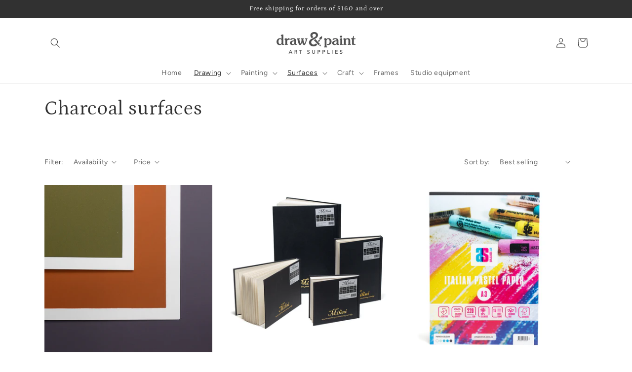

--- FILE ---
content_type: text/html; charset=utf-8
request_url: https://drawandpaint.com.au/collections/charcoal-surfaces
body_size: 30901
content:
<!doctype html>
<html class="no-js" lang="en">
  <head>

    <meta charset="utf-8">
    <meta http-equiv="X-UA-Compatible" content="IE=edge">
    <meta name="viewport" content="width=device-width,initial-scale=1">
    <meta name="theme-color" content="">
    <link rel="canonical" href="https://drawandpaint.com.au/collections/charcoal-surfaces">
    <link rel="preconnect" href="https://cdn.shopify.com" crossorigin><link rel="icon" type="image/png" href="//drawandpaint.com.au/cdn/shop/files/draw-and-paint_favicon_32x32.png?v=1656206852"><link rel="preconnect" href="https://fonts.shopifycdn.com" crossorigin><title>
      Charcoal surfaces
 &ndash; Draw &amp; Paint Art Supplies</title>

    

    

<meta property="og:site_name" content="Draw &amp; Paint Art Supplies">
<meta property="og:url" content="https://drawandpaint.com.au/collections/charcoal-surfaces">
<meta property="og:title" content="Charcoal surfaces">
<meta property="og:type" content="product.group">
<meta property="og:description" content="Draw &amp; Paint Art Supplies"><meta property="og:image" content="http://drawandpaint.com.au/cdn/shop/files/draw-and-paint-art-supplies_logo.png?v=1656218255">
  <meta property="og:image:secure_url" content="https://drawandpaint.com.au/cdn/shop/files/draw-and-paint-art-supplies_logo.png?v=1656218255">
  <meta property="og:image:width" content="1200">
  <meta property="og:image:height" content="628"><meta name="twitter:card" content="summary_large_image">
<meta name="twitter:title" content="Charcoal surfaces">
<meta name="twitter:description" content="Draw &amp; Paint Art Supplies">


    <script src="//drawandpaint.com.au/cdn/shop/t/5/assets/global.js?v=138967679220690932761673068859" defer="defer"></script>
    <script>window.performance && window.performance.mark && window.performance.mark('shopify.content_for_header.start');</script><meta name="google-site-verification" content="7_A2j1o0q0Uy4VDaRCqJvdDJT4VCkUIKLa6Zft--czA">
<meta id="shopify-digital-wallet" name="shopify-digital-wallet" content="/56563105845/digital_wallets/dialog">
<meta name="shopify-checkout-api-token" content="7a3b77a3dfb5254c653a8306c73d4334">
<link rel="alternate" type="application/atom+xml" title="Feed" href="/collections/charcoal-surfaces.atom" />
<link rel="next" href="/collections/charcoal-surfaces?page=2">
<link rel="alternate" type="application/json+oembed" href="https://drawandpaint.com.au/collections/charcoal-surfaces.oembed">
<script async="async" src="/checkouts/internal/preloads.js?locale=en-AU"></script>
<link rel="preconnect" href="https://shop.app" crossorigin="anonymous">
<script async="async" src="https://shop.app/checkouts/internal/preloads.js?locale=en-AU&shop_id=56563105845" crossorigin="anonymous"></script>
<script id="apple-pay-shop-capabilities" type="application/json">{"shopId":56563105845,"countryCode":"AU","currencyCode":"AUD","merchantCapabilities":["supports3DS"],"merchantId":"gid:\/\/shopify\/Shop\/56563105845","merchantName":"Draw \u0026 Paint Art Supplies","requiredBillingContactFields":["postalAddress","email"],"requiredShippingContactFields":["postalAddress","email"],"shippingType":"shipping","supportedNetworks":["visa","masterCard","amex","jcb"],"total":{"type":"pending","label":"Draw \u0026 Paint Art Supplies","amount":"1.00"},"shopifyPaymentsEnabled":true,"supportsSubscriptions":true}</script>
<script id="shopify-features" type="application/json">{"accessToken":"7a3b77a3dfb5254c653a8306c73d4334","betas":["rich-media-storefront-analytics"],"domain":"drawandpaint.com.au","predictiveSearch":true,"shopId":56563105845,"locale":"en"}</script>
<script>var Shopify = Shopify || {};
Shopify.shop = "lavenderartstudios.myshopify.com";
Shopify.locale = "en";
Shopify.currency = {"active":"AUD","rate":"1.0"};
Shopify.country = "AU";
Shopify.theme = {"name":"Draw and paint - Also available - Dawn Theme","id":127634997301,"schema_name":"Dawn","schema_version":"3.0.0","theme_store_id":887,"role":"main"};
Shopify.theme.handle = "null";
Shopify.theme.style = {"id":null,"handle":null};
Shopify.cdnHost = "drawandpaint.com.au/cdn";
Shopify.routes = Shopify.routes || {};
Shopify.routes.root = "/";</script>
<script type="module">!function(o){(o.Shopify=o.Shopify||{}).modules=!0}(window);</script>
<script>!function(o){function n(){var o=[];function n(){o.push(Array.prototype.slice.apply(arguments))}return n.q=o,n}var t=o.Shopify=o.Shopify||{};t.loadFeatures=n(),t.autoloadFeatures=n()}(window);</script>
<script>
  window.ShopifyPay = window.ShopifyPay || {};
  window.ShopifyPay.apiHost = "shop.app\/pay";
  window.ShopifyPay.redirectState = null;
</script>
<script id="shop-js-analytics" type="application/json">{"pageType":"collection"}</script>
<script defer="defer" async type="module" src="//drawandpaint.com.au/cdn/shopifycloud/shop-js/modules/v2/client.init-shop-cart-sync_BApSsMSl.en.esm.js"></script>
<script defer="defer" async type="module" src="//drawandpaint.com.au/cdn/shopifycloud/shop-js/modules/v2/chunk.common_CBoos6YZ.esm.js"></script>
<script type="module">
  await import("//drawandpaint.com.au/cdn/shopifycloud/shop-js/modules/v2/client.init-shop-cart-sync_BApSsMSl.en.esm.js");
await import("//drawandpaint.com.au/cdn/shopifycloud/shop-js/modules/v2/chunk.common_CBoos6YZ.esm.js");

  window.Shopify.SignInWithShop?.initShopCartSync?.({"fedCMEnabled":true,"windoidEnabled":true});

</script>
<script>
  window.Shopify = window.Shopify || {};
  if (!window.Shopify.featureAssets) window.Shopify.featureAssets = {};
  window.Shopify.featureAssets['shop-js'] = {"shop-cart-sync":["modules/v2/client.shop-cart-sync_DJczDl9f.en.esm.js","modules/v2/chunk.common_CBoos6YZ.esm.js"],"init-fed-cm":["modules/v2/client.init-fed-cm_BzwGC0Wi.en.esm.js","modules/v2/chunk.common_CBoos6YZ.esm.js"],"init-windoid":["modules/v2/client.init-windoid_BS26ThXS.en.esm.js","modules/v2/chunk.common_CBoos6YZ.esm.js"],"shop-cash-offers":["modules/v2/client.shop-cash-offers_DthCPNIO.en.esm.js","modules/v2/chunk.common_CBoos6YZ.esm.js","modules/v2/chunk.modal_Bu1hFZFC.esm.js"],"shop-button":["modules/v2/client.shop-button_D_JX508o.en.esm.js","modules/v2/chunk.common_CBoos6YZ.esm.js"],"init-shop-email-lookup-coordinator":["modules/v2/client.init-shop-email-lookup-coordinator_DFwWcvrS.en.esm.js","modules/v2/chunk.common_CBoos6YZ.esm.js"],"shop-toast-manager":["modules/v2/client.shop-toast-manager_tEhgP2F9.en.esm.js","modules/v2/chunk.common_CBoos6YZ.esm.js"],"shop-login-button":["modules/v2/client.shop-login-button_DwLgFT0K.en.esm.js","modules/v2/chunk.common_CBoos6YZ.esm.js","modules/v2/chunk.modal_Bu1hFZFC.esm.js"],"avatar":["modules/v2/client.avatar_BTnouDA3.en.esm.js"],"init-shop-cart-sync":["modules/v2/client.init-shop-cart-sync_BApSsMSl.en.esm.js","modules/v2/chunk.common_CBoos6YZ.esm.js"],"pay-button":["modules/v2/client.pay-button_BuNmcIr_.en.esm.js","modules/v2/chunk.common_CBoos6YZ.esm.js"],"init-shop-for-new-customer-accounts":["modules/v2/client.init-shop-for-new-customer-accounts_DrjXSI53.en.esm.js","modules/v2/client.shop-login-button_DwLgFT0K.en.esm.js","modules/v2/chunk.common_CBoos6YZ.esm.js","modules/v2/chunk.modal_Bu1hFZFC.esm.js"],"init-customer-accounts-sign-up":["modules/v2/client.init-customer-accounts-sign-up_TlVCiykN.en.esm.js","modules/v2/client.shop-login-button_DwLgFT0K.en.esm.js","modules/v2/chunk.common_CBoos6YZ.esm.js","modules/v2/chunk.modal_Bu1hFZFC.esm.js"],"shop-follow-button":["modules/v2/client.shop-follow-button_C5D3XtBb.en.esm.js","modules/v2/chunk.common_CBoos6YZ.esm.js","modules/v2/chunk.modal_Bu1hFZFC.esm.js"],"checkout-modal":["modules/v2/client.checkout-modal_8TC_1FUY.en.esm.js","modules/v2/chunk.common_CBoos6YZ.esm.js","modules/v2/chunk.modal_Bu1hFZFC.esm.js"],"init-customer-accounts":["modules/v2/client.init-customer-accounts_C0Oh2ljF.en.esm.js","modules/v2/client.shop-login-button_DwLgFT0K.en.esm.js","modules/v2/chunk.common_CBoos6YZ.esm.js","modules/v2/chunk.modal_Bu1hFZFC.esm.js"],"lead-capture":["modules/v2/client.lead-capture_Cq0gfm7I.en.esm.js","modules/v2/chunk.common_CBoos6YZ.esm.js","modules/v2/chunk.modal_Bu1hFZFC.esm.js"],"shop-login":["modules/v2/client.shop-login_BmtnoEUo.en.esm.js","modules/v2/chunk.common_CBoos6YZ.esm.js","modules/v2/chunk.modal_Bu1hFZFC.esm.js"],"payment-terms":["modules/v2/client.payment-terms_BHOWV7U_.en.esm.js","modules/v2/chunk.common_CBoos6YZ.esm.js","modules/v2/chunk.modal_Bu1hFZFC.esm.js"]};
</script>
<script id="__st">var __st={"a":56563105845,"offset":39600,"reqid":"28d8aa50-4ef4-45bc-8204-25934dac1376-1768882928","pageurl":"drawandpaint.com.au\/collections\/charcoal-surfaces","u":"fcd946a6bd75","p":"collection","rtyp":"collection","rid":281892290613};</script>
<script>window.ShopifyPaypalV4VisibilityTracking = true;</script>
<script id="captcha-bootstrap">!function(){'use strict';const t='contact',e='account',n='new_comment',o=[[t,t],['blogs',n],['comments',n],[t,'customer']],c=[[e,'customer_login'],[e,'guest_login'],[e,'recover_customer_password'],[e,'create_customer']],r=t=>t.map((([t,e])=>`form[action*='/${t}']:not([data-nocaptcha='true']) input[name='form_type'][value='${e}']`)).join(','),a=t=>()=>t?[...document.querySelectorAll(t)].map((t=>t.form)):[];function s(){const t=[...o],e=r(t);return a(e)}const i='password',u='form_key',d=['recaptcha-v3-token','g-recaptcha-response','h-captcha-response',i],f=()=>{try{return window.sessionStorage}catch{return}},m='__shopify_v',_=t=>t.elements[u];function p(t,e,n=!1){try{const o=window.sessionStorage,c=JSON.parse(o.getItem(e)),{data:r}=function(t){const{data:e,action:n}=t;return t[m]||n?{data:e,action:n}:{data:t,action:n}}(c);for(const[e,n]of Object.entries(r))t.elements[e]&&(t.elements[e].value=n);n&&o.removeItem(e)}catch(o){console.error('form repopulation failed',{error:o})}}const l='form_type',E='cptcha';function T(t){t.dataset[E]=!0}const w=window,h=w.document,L='Shopify',v='ce_forms',y='captcha';let A=!1;((t,e)=>{const n=(g='f06e6c50-85a8-45c8-87d0-21a2b65856fe',I='https://cdn.shopify.com/shopifycloud/storefront-forms-hcaptcha/ce_storefront_forms_captcha_hcaptcha.v1.5.2.iife.js',D={infoText:'Protected by hCaptcha',privacyText:'Privacy',termsText:'Terms'},(t,e,n)=>{const o=w[L][v],c=o.bindForm;if(c)return c(t,g,e,D).then(n);var r;o.q.push([[t,g,e,D],n]),r=I,A||(h.body.append(Object.assign(h.createElement('script'),{id:'captcha-provider',async:!0,src:r})),A=!0)});var g,I,D;w[L]=w[L]||{},w[L][v]=w[L][v]||{},w[L][v].q=[],w[L][y]=w[L][y]||{},w[L][y].protect=function(t,e){n(t,void 0,e),T(t)},Object.freeze(w[L][y]),function(t,e,n,w,h,L){const[v,y,A,g]=function(t,e,n){const i=e?o:[],u=t?c:[],d=[...i,...u],f=r(d),m=r(i),_=r(d.filter((([t,e])=>n.includes(e))));return[a(f),a(m),a(_),s()]}(w,h,L),I=t=>{const e=t.target;return e instanceof HTMLFormElement?e:e&&e.form},D=t=>v().includes(t);t.addEventListener('submit',(t=>{const e=I(t);if(!e)return;const n=D(e)&&!e.dataset.hcaptchaBound&&!e.dataset.recaptchaBound,o=_(e),c=g().includes(e)&&(!o||!o.value);(n||c)&&t.preventDefault(),c&&!n&&(function(t){try{if(!f())return;!function(t){const e=f();if(!e)return;const n=_(t);if(!n)return;const o=n.value;o&&e.removeItem(o)}(t);const e=Array.from(Array(32),(()=>Math.random().toString(36)[2])).join('');!function(t,e){_(t)||t.append(Object.assign(document.createElement('input'),{type:'hidden',name:u})),t.elements[u].value=e}(t,e),function(t,e){const n=f();if(!n)return;const o=[...t.querySelectorAll(`input[type='${i}']`)].map((({name:t})=>t)),c=[...d,...o],r={};for(const[a,s]of new FormData(t).entries())c.includes(a)||(r[a]=s);n.setItem(e,JSON.stringify({[m]:1,action:t.action,data:r}))}(t,e)}catch(e){console.error('failed to persist form',e)}}(e),e.submit())}));const S=(t,e)=>{t&&!t.dataset[E]&&(n(t,e.some((e=>e===t))),T(t))};for(const o of['focusin','change'])t.addEventListener(o,(t=>{const e=I(t);D(e)&&S(e,y())}));const B=e.get('form_key'),M=e.get(l),P=B&&M;t.addEventListener('DOMContentLoaded',(()=>{const t=y();if(P)for(const e of t)e.elements[l].value===M&&p(e,B);[...new Set([...A(),...v().filter((t=>'true'===t.dataset.shopifyCaptcha))])].forEach((e=>S(e,t)))}))}(h,new URLSearchParams(w.location.search),n,t,e,['guest_login'])})(!0,!0)}();</script>
<script integrity="sha256-4kQ18oKyAcykRKYeNunJcIwy7WH5gtpwJnB7kiuLZ1E=" data-source-attribution="shopify.loadfeatures" defer="defer" src="//drawandpaint.com.au/cdn/shopifycloud/storefront/assets/storefront/load_feature-a0a9edcb.js" crossorigin="anonymous"></script>
<script crossorigin="anonymous" defer="defer" src="//drawandpaint.com.au/cdn/shopifycloud/storefront/assets/shopify_pay/storefront-65b4c6d7.js?v=20250812"></script>
<script data-source-attribution="shopify.dynamic_checkout.dynamic.init">var Shopify=Shopify||{};Shopify.PaymentButton=Shopify.PaymentButton||{isStorefrontPortableWallets:!0,init:function(){window.Shopify.PaymentButton.init=function(){};var t=document.createElement("script");t.src="https://drawandpaint.com.au/cdn/shopifycloud/portable-wallets/latest/portable-wallets.en.js",t.type="module",document.head.appendChild(t)}};
</script>
<script data-source-attribution="shopify.dynamic_checkout.buyer_consent">
  function portableWalletsHideBuyerConsent(e){var t=document.getElementById("shopify-buyer-consent"),n=document.getElementById("shopify-subscription-policy-button");t&&n&&(t.classList.add("hidden"),t.setAttribute("aria-hidden","true"),n.removeEventListener("click",e))}function portableWalletsShowBuyerConsent(e){var t=document.getElementById("shopify-buyer-consent"),n=document.getElementById("shopify-subscription-policy-button");t&&n&&(t.classList.remove("hidden"),t.removeAttribute("aria-hidden"),n.addEventListener("click",e))}window.Shopify?.PaymentButton&&(window.Shopify.PaymentButton.hideBuyerConsent=portableWalletsHideBuyerConsent,window.Shopify.PaymentButton.showBuyerConsent=portableWalletsShowBuyerConsent);
</script>
<script data-source-attribution="shopify.dynamic_checkout.cart.bootstrap">document.addEventListener("DOMContentLoaded",(function(){function t(){return document.querySelector("shopify-accelerated-checkout-cart, shopify-accelerated-checkout")}if(t())Shopify.PaymentButton.init();else{new MutationObserver((function(e,n){t()&&(Shopify.PaymentButton.init(),n.disconnect())})).observe(document.body,{childList:!0,subtree:!0})}}));
</script>
<link id="shopify-accelerated-checkout-styles" rel="stylesheet" media="screen" href="https://drawandpaint.com.au/cdn/shopifycloud/portable-wallets/latest/accelerated-checkout-backwards-compat.css" crossorigin="anonymous">
<style id="shopify-accelerated-checkout-cart">
        #shopify-buyer-consent {
  margin-top: 1em;
  display: inline-block;
  width: 100%;
}

#shopify-buyer-consent.hidden {
  display: none;
}

#shopify-subscription-policy-button {
  background: none;
  border: none;
  padding: 0;
  text-decoration: underline;
  font-size: inherit;
  cursor: pointer;
}

#shopify-subscription-policy-button::before {
  box-shadow: none;
}

      </style>
<script id="sections-script" data-sections="header,footer" defer="defer" src="//drawandpaint.com.au/cdn/shop/t/5/compiled_assets/scripts.js?v=669"></script>
<script>window.performance && window.performance.mark && window.performance.mark('shopify.content_for_header.end');</script>


    <style data-shopify>
      @font-face {
  font-family: Figtree;
  font-weight: 400;
  font-style: normal;
  font-display: swap;
  src: url("//drawandpaint.com.au/cdn/fonts/figtree/figtree_n4.3c0838aba1701047e60be6a99a1b0a40ce9b8419.woff2") format("woff2"),
       url("//drawandpaint.com.au/cdn/fonts/figtree/figtree_n4.c0575d1db21fc3821f17fd6617d3dee552312137.woff") format("woff");
}

      @font-face {
  font-family: Figtree;
  font-weight: 700;
  font-style: normal;
  font-display: swap;
  src: url("//drawandpaint.com.au/cdn/fonts/figtree/figtree_n7.2fd9bfe01586148e644724096c9d75e8c7a90e55.woff2") format("woff2"),
       url("//drawandpaint.com.au/cdn/fonts/figtree/figtree_n7.ea05de92d862f9594794ab281c4c3a67501ef5fc.woff") format("woff");
}

      @font-face {
  font-family: Figtree;
  font-weight: 400;
  font-style: italic;
  font-display: swap;
  src: url("//drawandpaint.com.au/cdn/fonts/figtree/figtree_i4.89f7a4275c064845c304a4cf8a4a586060656db2.woff2") format("woff2"),
       url("//drawandpaint.com.au/cdn/fonts/figtree/figtree_i4.6f955aaaafc55a22ffc1f32ecf3756859a5ad3e2.woff") format("woff");
}

      @font-face {
  font-family: Figtree;
  font-weight: 700;
  font-style: italic;
  font-display: swap;
  src: url("//drawandpaint.com.au/cdn/fonts/figtree/figtree_i7.06add7096a6f2ab742e09ec7e498115904eda1fe.woff2") format("woff2"),
       url("//drawandpaint.com.au/cdn/fonts/figtree/figtree_i7.ee584b5fcaccdbb5518c0228158941f8df81b101.woff") format("woff");
}

      @font-face {
  font-family: Petrona;
  font-weight: 400;
  font-style: normal;
  font-display: swap;
  src: url("//drawandpaint.com.au/cdn/fonts/petrona/petrona_n4.ba8a3238dead492e2024dc34ddb3d60af325e68d.woff2") format("woff2"),
       url("//drawandpaint.com.au/cdn/fonts/petrona/petrona_n4.0d9e908ac91871503cab7812e04f186692860498.woff") format("woff");
}


      :root {
        --font-body-family: Figtree, sans-serif;
        --font-body-style: normal;
        --font-body-weight: 400;

        --font-heading-family: Petrona, serif;
        --font-heading-style: normal;
        --font-heading-weight: 400;

        --font-body-scale: 1.0;
        --font-heading-scale: 1.0;

        --color-base-text: 49, 49, 49;
        --color-shadow: 49, 49, 49;
        --color-base-background-1: 255, 255, 255;
        --color-base-background-2: 243, 243, 243;
        --color-base-solid-button-labels: 255, 255, 255;
        --color-base-outline-button-labels: 49, 49, 49;
        --color-base-accent-1: 49, 49, 49;
        --color-base-accent-2: 28, 131, 124;
        --payment-terms-background-color: #FFFFFF;

        --gradient-base-background-1: #FFFFFF;
        --gradient-base-background-2: #F3F3F3;
        --gradient-base-accent-1: #313131;
        --gradient-base-accent-2: #1c837c;

        --media-padding: px;
        --media-border-opacity: 0.05;
        --media-border-width: 0px;
        --media-radius: 0px;
        --media-shadow-opacity: 0.0;
        --media-shadow-horizontal-offset: 0px;
        --media-shadow-vertical-offset: 0px;
        --media-shadow-blur-radius: 0px;

        --page-width: 120rem;
        --page-width-margin: 0rem;

        --card-image-padding: 0.0rem;
        --card-corner-radius: 0.0rem;
        --card-text-alignment: center;
        --card-border-width: 0.0rem;
        --card-border-opacity: 0.0;
        --card-shadow-opacity: 0.1;
        --card-shadow-horizontal-offset: 0.0rem;
        --card-shadow-vertical-offset: 0.0rem;
        --card-shadow-blur-radius: 0.0rem;

        --badge-corner-radius: 4.0rem;

        --popup-border-width: 1px;
        --popup-border-opacity: 0.1;
        --popup-corner-radius: 0px;
        --popup-shadow-opacity: 0.0;
        --popup-shadow-horizontal-offset: 0px;
        --popup-shadow-vertical-offset: 0px;
        --popup-shadow-blur-radius: 0px;

        --drawer-border-width: 1px;
        --drawer-border-opacity: 0.1;
        --drawer-shadow-opacity: 0.0;
        --drawer-shadow-horizontal-offset: 0px;
        --drawer-shadow-vertical-offset: 0px;
        --drawer-shadow-blur-radius: 0px;

        --spacing-sections-desktop: 0px;
        --spacing-sections-mobile: 0px;

        --grid-desktop-vertical-spacing: 20px;
        --grid-desktop-horizontal-spacing: 20px;
        --grid-mobile-vertical-spacing: 10px;
        --grid-mobile-horizontal-spacing: 10px;

        --text-boxes-border-opacity: 0.0;
        --text-boxes-border-width: 0px;
        --text-boxes-radius: 0px;
        --text-boxes-shadow-opacity: 0.0;
        --text-boxes-shadow-horizontal-offset: 0px;
        --text-boxes-shadow-vertical-offset: 0px;
        --text-boxes-shadow-blur-radius: 0px;

        --buttons-radius: 6px;
        --buttons-radius-outset: 8px;
        --buttons-border-width: 2px;
        --buttons-border-opacity: 1.0;
        --buttons-shadow-opacity: 0.0;
        --buttons-shadow-horizontal-offset: 0px;
        --buttons-shadow-vertical-offset: 0px;
        --buttons-shadow-blur-radius: 0px;
        --buttons-border-offset: 0.3px;

        --inputs-radius: 6px;
        --inputs-border-width: 2px;
        --inputs-border-opacity: 1.0;
        --inputs-shadow-opacity: 0.0;
        --inputs-shadow-horizontal-offset: 0px;
        --inputs-margin-offset: 0px;
        --inputs-shadow-vertical-offset: 0px;
        --inputs-shadow-blur-radius: 0px;
        --inputs-radius-outset: 8px;

        --variant-pills-radius: 6px;
        --variant-pills-border-width: 2px;
        --variant-pills-border-opacity: 0.55;
        --variant-pills-shadow-opacity: 0.0;
        --variant-pills-shadow-horizontal-offset: 0px;
        --variant-pills-shadow-vertical-offset: 0px;
        --variant-pills-shadow-blur-radius: 0px;
      }

      *,
      *::before,
      *::after {
        box-sizing: inherit;
      }

      html {
        box-sizing: border-box;
        font-size: calc(var(--font-body-scale) * 62.5%);
        height: 100%;
      }

      body {
        display: grid;
        grid-template-rows: auto auto 1fr auto;
        grid-template-columns: 100%;
        min-height: 100%;
        margin: 0;
        font-size: 1.5rem;
        letter-spacing: 0.06rem;
        line-height: calc(1 + 0.8 / var(--font-body-scale));
        font-family: var(--font-body-family);
        font-style: var(--font-body-style);
        font-weight: var(--font-body-weight);
      }

      @media screen and (min-width: 750px) {
        body {
          font-size: 1.6rem;
        }
      }
    </style>

    <link href="//drawandpaint.com.au/cdn/shop/t/5/assets/base.css?v=60952653690702137831673580729" rel="stylesheet" type="text/css" media="all" />
<link rel="preload" as="font" href="//drawandpaint.com.au/cdn/fonts/figtree/figtree_n4.3c0838aba1701047e60be6a99a1b0a40ce9b8419.woff2" type="font/woff2" crossorigin><link rel="preload" as="font" href="//drawandpaint.com.au/cdn/fonts/petrona/petrona_n4.ba8a3238dead492e2024dc34ddb3d60af325e68d.woff2" type="font/woff2" crossorigin><link rel="stylesheet" href="//drawandpaint.com.au/cdn/shop/t/5/assets/component-predictive-search.css?v=165644661289088488651673068859" media="print" onload="this.media='all'"><script>document.documentElement.className = document.documentElement.className.replace('no-js', 'js');
    if (Shopify.designMode) {
      document.documentElement.classList.add('shopify-design-mode');
    }
    </script>
    
    <!-- Google Tag Manager -->
    <script>(function(w,d,s,l,i){w[l]=w[l]||[];w[l].push({'gtm.start':
    new Date().getTime(),event:'gtm.js'});var f=d.getElementsByTagName(s)[0],
    j=d.createElement(s),dl=l!='dataLayer'?'&l='+l:'';j.async=true;j.src=
    'https://www.googletagmanager.com/gtm.js?id='+i+dl;f.parentNode.insertBefore(j,f);
    })(window,document,'script','dataLayer','GTM-5PNGV9N');</script>
    <!-- End Google Tag Manager -->
    
  <link href="https://monorail-edge.shopifysvc.com" rel="dns-prefetch">
<script>(function(){if ("sendBeacon" in navigator && "performance" in window) {try {var session_token_from_headers = performance.getEntriesByType('navigation')[0].serverTiming.find(x => x.name == '_s').description;} catch {var session_token_from_headers = undefined;}var session_cookie_matches = document.cookie.match(/_shopify_s=([^;]*)/);var session_token_from_cookie = session_cookie_matches && session_cookie_matches.length === 2 ? session_cookie_matches[1] : "";var session_token = session_token_from_headers || session_token_from_cookie || "";function handle_abandonment_event(e) {var entries = performance.getEntries().filter(function(entry) {return /monorail-edge.shopifysvc.com/.test(entry.name);});if (!window.abandonment_tracked && entries.length === 0) {window.abandonment_tracked = true;var currentMs = Date.now();var navigation_start = performance.timing.navigationStart;var payload = {shop_id: 56563105845,url: window.location.href,navigation_start,duration: currentMs - navigation_start,session_token,page_type: "collection"};window.navigator.sendBeacon("https://monorail-edge.shopifysvc.com/v1/produce", JSON.stringify({schema_id: "online_store_buyer_site_abandonment/1.1",payload: payload,metadata: {event_created_at_ms: currentMs,event_sent_at_ms: currentMs}}));}}window.addEventListener('pagehide', handle_abandonment_event);}}());</script>
<script id="web-pixels-manager-setup">(function e(e,d,r,n,o){if(void 0===o&&(o={}),!Boolean(null===(a=null===(i=window.Shopify)||void 0===i?void 0:i.analytics)||void 0===a?void 0:a.replayQueue)){var i,a;window.Shopify=window.Shopify||{};var t=window.Shopify;t.analytics=t.analytics||{};var s=t.analytics;s.replayQueue=[],s.publish=function(e,d,r){return s.replayQueue.push([e,d,r]),!0};try{self.performance.mark("wpm:start")}catch(e){}var l=function(){var e={modern:/Edge?\/(1{2}[4-9]|1[2-9]\d|[2-9]\d{2}|\d{4,})\.\d+(\.\d+|)|Firefox\/(1{2}[4-9]|1[2-9]\d|[2-9]\d{2}|\d{4,})\.\d+(\.\d+|)|Chrom(ium|e)\/(9{2}|\d{3,})\.\d+(\.\d+|)|(Maci|X1{2}).+ Version\/(15\.\d+|(1[6-9]|[2-9]\d|\d{3,})\.\d+)([,.]\d+|)( \(\w+\)|)( Mobile\/\w+|) Safari\/|Chrome.+OPR\/(9{2}|\d{3,})\.\d+\.\d+|(CPU[ +]OS|iPhone[ +]OS|CPU[ +]iPhone|CPU IPhone OS|CPU iPad OS)[ +]+(15[._]\d+|(1[6-9]|[2-9]\d|\d{3,})[._]\d+)([._]\d+|)|Android:?[ /-](13[3-9]|1[4-9]\d|[2-9]\d{2}|\d{4,})(\.\d+|)(\.\d+|)|Android.+Firefox\/(13[5-9]|1[4-9]\d|[2-9]\d{2}|\d{4,})\.\d+(\.\d+|)|Android.+Chrom(ium|e)\/(13[3-9]|1[4-9]\d|[2-9]\d{2}|\d{4,})\.\d+(\.\d+|)|SamsungBrowser\/([2-9]\d|\d{3,})\.\d+/,legacy:/Edge?\/(1[6-9]|[2-9]\d|\d{3,})\.\d+(\.\d+|)|Firefox\/(5[4-9]|[6-9]\d|\d{3,})\.\d+(\.\d+|)|Chrom(ium|e)\/(5[1-9]|[6-9]\d|\d{3,})\.\d+(\.\d+|)([\d.]+$|.*Safari\/(?![\d.]+ Edge\/[\d.]+$))|(Maci|X1{2}).+ Version\/(10\.\d+|(1[1-9]|[2-9]\d|\d{3,})\.\d+)([,.]\d+|)( \(\w+\)|)( Mobile\/\w+|) Safari\/|Chrome.+OPR\/(3[89]|[4-9]\d|\d{3,})\.\d+\.\d+|(CPU[ +]OS|iPhone[ +]OS|CPU[ +]iPhone|CPU IPhone OS|CPU iPad OS)[ +]+(10[._]\d+|(1[1-9]|[2-9]\d|\d{3,})[._]\d+)([._]\d+|)|Android:?[ /-](13[3-9]|1[4-9]\d|[2-9]\d{2}|\d{4,})(\.\d+|)(\.\d+|)|Mobile Safari.+OPR\/([89]\d|\d{3,})\.\d+\.\d+|Android.+Firefox\/(13[5-9]|1[4-9]\d|[2-9]\d{2}|\d{4,})\.\d+(\.\d+|)|Android.+Chrom(ium|e)\/(13[3-9]|1[4-9]\d|[2-9]\d{2}|\d{4,})\.\d+(\.\d+|)|Android.+(UC? ?Browser|UCWEB|U3)[ /]?(15\.([5-9]|\d{2,})|(1[6-9]|[2-9]\d|\d{3,})\.\d+)\.\d+|SamsungBrowser\/(5\.\d+|([6-9]|\d{2,})\.\d+)|Android.+MQ{2}Browser\/(14(\.(9|\d{2,})|)|(1[5-9]|[2-9]\d|\d{3,})(\.\d+|))(\.\d+|)|K[Aa][Ii]OS\/(3\.\d+|([4-9]|\d{2,})\.\d+)(\.\d+|)/},d=e.modern,r=e.legacy,n=navigator.userAgent;return n.match(d)?"modern":n.match(r)?"legacy":"unknown"}(),u="modern"===l?"modern":"legacy",c=(null!=n?n:{modern:"",legacy:""})[u],f=function(e){return[e.baseUrl,"/wpm","/b",e.hashVersion,"modern"===e.buildTarget?"m":"l",".js"].join("")}({baseUrl:d,hashVersion:r,buildTarget:u}),m=function(e){var d=e.version,r=e.bundleTarget,n=e.surface,o=e.pageUrl,i=e.monorailEndpoint;return{emit:function(e){var a=e.status,t=e.errorMsg,s=(new Date).getTime(),l=JSON.stringify({metadata:{event_sent_at_ms:s},events:[{schema_id:"web_pixels_manager_load/3.1",payload:{version:d,bundle_target:r,page_url:o,status:a,surface:n,error_msg:t},metadata:{event_created_at_ms:s}}]});if(!i)return console&&console.warn&&console.warn("[Web Pixels Manager] No Monorail endpoint provided, skipping logging."),!1;try{return self.navigator.sendBeacon.bind(self.navigator)(i,l)}catch(e){}var u=new XMLHttpRequest;try{return u.open("POST",i,!0),u.setRequestHeader("Content-Type","text/plain"),u.send(l),!0}catch(e){return console&&console.warn&&console.warn("[Web Pixels Manager] Got an unhandled error while logging to Monorail."),!1}}}}({version:r,bundleTarget:l,surface:e.surface,pageUrl:self.location.href,monorailEndpoint:e.monorailEndpoint});try{o.browserTarget=l,function(e){var d=e.src,r=e.async,n=void 0===r||r,o=e.onload,i=e.onerror,a=e.sri,t=e.scriptDataAttributes,s=void 0===t?{}:t,l=document.createElement("script"),u=document.querySelector("head"),c=document.querySelector("body");if(l.async=n,l.src=d,a&&(l.integrity=a,l.crossOrigin="anonymous"),s)for(var f in s)if(Object.prototype.hasOwnProperty.call(s,f))try{l.dataset[f]=s[f]}catch(e){}if(o&&l.addEventListener("load",o),i&&l.addEventListener("error",i),u)u.appendChild(l);else{if(!c)throw new Error("Did not find a head or body element to append the script");c.appendChild(l)}}({src:f,async:!0,onload:function(){if(!function(){var e,d;return Boolean(null===(d=null===(e=window.Shopify)||void 0===e?void 0:e.analytics)||void 0===d?void 0:d.initialized)}()){var d=window.webPixelsManager.init(e)||void 0;if(d){var r=window.Shopify.analytics;r.replayQueue.forEach((function(e){var r=e[0],n=e[1],o=e[2];d.publishCustomEvent(r,n,o)})),r.replayQueue=[],r.publish=d.publishCustomEvent,r.visitor=d.visitor,r.initialized=!0}}},onerror:function(){return m.emit({status:"failed",errorMsg:"".concat(f," has failed to load")})},sri:function(e){var d=/^sha384-[A-Za-z0-9+/=]+$/;return"string"==typeof e&&d.test(e)}(c)?c:"",scriptDataAttributes:o}),m.emit({status:"loading"})}catch(e){m.emit({status:"failed",errorMsg:(null==e?void 0:e.message)||"Unknown error"})}}})({shopId: 56563105845,storefrontBaseUrl: "https://drawandpaint.com.au",extensionsBaseUrl: "https://extensions.shopifycdn.com/cdn/shopifycloud/web-pixels-manager",monorailEndpoint: "https://monorail-edge.shopifysvc.com/unstable/produce_batch",surface: "storefront-renderer",enabledBetaFlags: ["2dca8a86"],webPixelsConfigList: [{"id":"503349301","configuration":"{\"config\":\"{\\\"pixel_id\\\":\\\"AW-11372210474\\\",\\\"target_country\\\":\\\"AU\\\",\\\"gtag_events\\\":[{\\\"type\\\":\\\"begin_checkout\\\",\\\"action_label\\\":\\\"AW-11372210474\\\/9jSgCLPY1usYEKrS2K4q\\\"},{\\\"type\\\":\\\"search\\\",\\\"action_label\\\":\\\"AW-11372210474\\\/9ET9CK3Y1usYEKrS2K4q\\\"},{\\\"type\\\":\\\"view_item\\\",\\\"action_label\\\":[\\\"AW-11372210474\\\/ZnRzCKrY1usYEKrS2K4q\\\",\\\"MC-GMD0Q96B5J\\\"]},{\\\"type\\\":\\\"purchase\\\",\\\"action_label\\\":[\\\"AW-11372210474\\\/OQ-YCKTY1usYEKrS2K4q\\\",\\\"MC-GMD0Q96B5J\\\"]},{\\\"type\\\":\\\"page_view\\\",\\\"action_label\\\":[\\\"AW-11372210474\\\/YACjCKfY1usYEKrS2K4q\\\",\\\"MC-GMD0Q96B5J\\\"]},{\\\"type\\\":\\\"add_payment_info\\\",\\\"action_label\\\":\\\"AW-11372210474\\\/Mg0hCLbY1usYEKrS2K4q\\\"},{\\\"type\\\":\\\"add_to_cart\\\",\\\"action_label\\\":\\\"AW-11372210474\\\/-KnYCLDY1usYEKrS2K4q\\\"}],\\\"enable_monitoring_mode\\\":false}\"}","eventPayloadVersion":"v1","runtimeContext":"OPEN","scriptVersion":"b2a88bafab3e21179ed38636efcd8a93","type":"APP","apiClientId":1780363,"privacyPurposes":[],"dataSharingAdjustments":{"protectedCustomerApprovalScopes":["read_customer_address","read_customer_email","read_customer_name","read_customer_personal_data","read_customer_phone"]}},{"id":"shopify-app-pixel","configuration":"{}","eventPayloadVersion":"v1","runtimeContext":"STRICT","scriptVersion":"0450","apiClientId":"shopify-pixel","type":"APP","privacyPurposes":["ANALYTICS","MARKETING"]},{"id":"shopify-custom-pixel","eventPayloadVersion":"v1","runtimeContext":"LAX","scriptVersion":"0450","apiClientId":"shopify-pixel","type":"CUSTOM","privacyPurposes":["ANALYTICS","MARKETING"]}],isMerchantRequest: false,initData: {"shop":{"name":"Draw \u0026 Paint Art Supplies","paymentSettings":{"currencyCode":"AUD"},"myshopifyDomain":"lavenderartstudios.myshopify.com","countryCode":"AU","storefrontUrl":"https:\/\/drawandpaint.com.au"},"customer":null,"cart":null,"checkout":null,"productVariants":[],"purchasingCompany":null},},"https://drawandpaint.com.au/cdn","fcfee988w5aeb613cpc8e4bc33m6693e112",{"modern":"","legacy":""},{"shopId":"56563105845","storefrontBaseUrl":"https:\/\/drawandpaint.com.au","extensionBaseUrl":"https:\/\/extensions.shopifycdn.com\/cdn\/shopifycloud\/web-pixels-manager","surface":"storefront-renderer","enabledBetaFlags":"[\"2dca8a86\"]","isMerchantRequest":"false","hashVersion":"fcfee988w5aeb613cpc8e4bc33m6693e112","publish":"custom","events":"[[\"page_viewed\",{}],[\"collection_viewed\",{\"collection\":{\"id\":\"281892290613\",\"title\":\"Charcoal surfaces\",\"productVariants\":[{\"price\":{\"amount\":10.0,\"currencyCode\":\"AUD\"},\"product\":{\"title\":\"Colourfix medium paper\",\"vendor\":\"Art Spectrum\",\"id\":\"7109640355893\",\"untranslatedTitle\":\"Colourfix medium paper\",\"url\":\"\/products\/art-spectrum-colourfix-medium-paper\",\"type\":\"\"},\"id\":\"41981594959925\",\"image\":{\"src\":\"\/\/drawandpaint.com.au\/cdn\/shop\/products\/Art-Spectrum-Colourfix-Paper-500x700mm.jpg?v=1673310796\"},\"sku\":\"\",\"title\":\"Sand\",\"untranslatedTitle\":\"Sand\"},{\"price\":{\"amount\":7.0,\"currencyCode\":\"AUD\"},\"product\":{\"title\":\"Drawing cartridge book\",\"vendor\":\"Milini\",\"id\":\"6780331884597\",\"untranslatedTitle\":\"Drawing cartridge book\",\"url\":\"\/products\/milini-drawing-cartridge-book\",\"type\":\"\"},\"id\":\"40513579548725\",\"image\":{\"src\":\"\/\/drawandpaint.com.au\/cdn\/shop\/products\/Milini-Cartridge-Books.jpg?v=1656553541\"},\"sku\":\"MHDA6P\",\"title\":\"A6 - 105 x 148 mm (portrait)\",\"untranslatedTitle\":\"A6 - 105 x 148 mm (portrait)\"},{\"price\":{\"amount\":32.0,\"currencyCode\":\"AUD\"},\"product\":{\"title\":\"Italian pastel paper pad – assorted blues\",\"vendor\":\"Art Spectrum\",\"id\":\"7130015301685\",\"untranslatedTitle\":\"Italian pastel paper pad – assorted blues\",\"url\":\"\/products\/art-spectrum-italian-pastel-paper-pad-assorted-blues\",\"type\":\"\"},\"id\":\"42066672648245\",\"image\":{\"src\":\"\/\/drawandpaint.com.au\/cdn\/shop\/products\/Art-Spectrum-Italian-Pastel-Paper-Blues-A3-420x297mm_106dd35e-31c0-4f65-a86b-bf6f3a5fa77c.jpg?v=1673770567\"},\"sku\":\"ASPPDA3BL\",\"title\":\"A3\",\"untranslatedTitle\":\"A3\"},{\"price\":{\"amount\":8.95,\"currencyCode\":\"AUD\"},\"product\":{\"title\":\"XL mixed media textured pad\",\"vendor\":\"Canson\",\"id\":\"7109984485429\",\"untranslatedTitle\":\"XL mixed media textured pad\",\"url\":\"\/products\/canson-xl-mixed-media-textured-pad\",\"type\":\"\"},\"id\":\"41983443107893\",\"image\":{\"src\":\"\/\/drawandpaint.com.au\/cdn\/shop\/products\/Canson-XL-Mixed-Media-Textured-Pad-A4-210x297mm.jpg?v=1674899255\"},\"sku\":\"C200001872\",\"title\":\"A5 - 148 x 210 mm (15 sheets)\",\"untranslatedTitle\":\"A5 - 148 x 210 mm (15 sheets)\"},{\"price\":{\"amount\":29.0,\"currencyCode\":\"AUD\"},\"product\":{\"title\":\"Premium sketch pad\",\"vendor\":\"Quill\",\"id\":\"6780282830901\",\"untranslatedTitle\":\"Premium sketch pad\",\"url\":\"\/products\/quill-premium-sketch-pad\",\"type\":\"\"},\"id\":\"40512873988149\",\"image\":{\"src\":\"\/\/drawandpaint.com.au\/cdn\/shop\/products\/Quill-Premium-Sketch-Pad-A2-420x594mm.jpg?v=1656554546\"},\"sku\":\"PSC5A2\",\"title\":\"Default Title\",\"untranslatedTitle\":\"Default Title\"},{\"price\":{\"amount\":32.0,\"currencyCode\":\"AUD\"},\"product\":{\"title\":\"Italian pastel paper pad – assorted greys\",\"vendor\":\"Art Spectrum\",\"id\":\"7130014580789\",\"untranslatedTitle\":\"Italian pastel paper pad – assorted greys\",\"url\":\"\/products\/art-spectrum-italian-pastel-paper-pad-assorted-greys\",\"type\":\"\"},\"id\":\"42066672320565\",\"image\":{\"src\":\"\/\/drawandpaint.com.au\/cdn\/shop\/products\/Art-Spectrum-Italian-Pastel-Paper-Greys-A3-420x297mm_ae046c96-7fa2-4b12-ad70-f6cc632dd21e.jpg?v=1673770341\"},\"sku\":\"ASPPDA3GR\",\"title\":\"Default Title\",\"untranslatedTitle\":\"Default Title\"},{\"price\":{\"amount\":36.0,\"currencyCode\":\"AUD\"},\"product\":{\"title\":\"Mi-Teintes pastel pad – neutral tones\",\"vendor\":\"Canson\",\"id\":\"7128489295925\",\"untranslatedTitle\":\"Mi-Teintes pastel pad – neutral tones\",\"url\":\"\/products\/canson-mi-teintes-pastel-pad-neutral-tones\",\"type\":\"\"},\"id\":\"42059198791733\",\"image\":{\"src\":\"\/\/drawandpaint.com.au\/cdn\/shop\/products\/Canson-Mi-Tientes-Pastel-Pad-Neutral-A3-297x420mm_222e6a3a-e1ac-4532-98df-b7321e0f082c.jpg?v=1673503566\"},\"sku\":\"C9999211\",\"title\":\"Default Title\",\"untranslatedTitle\":\"Default Title\"},{\"price\":{\"amount\":40.0,\"currencyCode\":\"AUD\"},\"product\":{\"title\":\"Mi-Teintes pastel pad – brown tones\",\"vendor\":\"Canson\",\"id\":\"7128488443957\",\"untranslatedTitle\":\"Mi-Teintes pastel pad – brown tones\",\"url\":\"\/products\/canson-mi-teintes-pastel-pad-brown-tones\",\"type\":\"\"},\"id\":\"42059196170293\",\"image\":{\"src\":\"\/\/drawandpaint.com.au\/cdn\/shop\/products\/Canson-Mi-Teintes-Pastel-Paper-Pad-Brown-Tones-320x410mm.jpg?v=1674896970\"},\"sku\":\"C31032002\",\"title\":\"Default Title\",\"untranslatedTitle\":\"Default Title\"},{\"price\":{\"amount\":21.3,\"currencyCode\":\"AUD\"},\"product\":{\"title\":\"XL drawing book\",\"vendor\":\"Canson\",\"id\":\"7109983240245\",\"untranslatedTitle\":\"XL drawing book\",\"url\":\"\/products\/canson-xl-drawing-book\",\"type\":\"\"},\"id\":\"41983437799477\",\"image\":{\"src\":\"\/\/drawandpaint.com.au\/cdn\/shop\/products\/Canson-XL-Drawing-Book-A4-210x297mm.jpg?v=1674898972\"},\"sku\":\"C31200017\",\"title\":\"A5 - 148 x 210 mm\",\"untranslatedTitle\":\"A5 - 148 x 210 mm\"},{\"price\":{\"amount\":29.0,\"currencyCode\":\"AUD\"},\"product\":{\"title\":\"XL mixed media textured book\",\"vendor\":\"Canson\",\"id\":\"7109981700149\",\"untranslatedTitle\":\"XL mixed media textured book\",\"url\":\"\/products\/canson-xl-mixed-media-textured-book\",\"type\":\"\"},\"id\":\"41983418433589\",\"image\":{\"src\":\"\/\/drawandpaint.com.au\/cdn\/shop\/products\/Canson-XL-Mixed-Media-Textured-Book-A4-210x297mm.jpg?v=1674899172\"},\"sku\":\"C31200015\",\"title\":\"A5 - 148 x 210 mm\",\"untranslatedTitle\":\"A5 - 148 x 210 mm\"},{\"price\":{\"amount\":34.9,\"currencyCode\":\"AUD\"},\"product\":{\"title\":\"C à grain art book\",\"vendor\":\"Canson\",\"id\":\"7109954666549\",\"untranslatedTitle\":\"C à grain art book\",\"url\":\"\/products\/canson-c-a-grain-art-book\",\"type\":\"\"},\"id\":\"41983181881397\",\"image\":{\"src\":\"\/\/drawandpaint.com.au\/cdn\/shop\/products\/Canson-C-A-Grain-Book-A5-148x210mm.jpg?v=1674895261\"},\"sku\":\"C31200009\",\"title\":\"Default Title\",\"untranslatedTitle\":\"Default Title\"},{\"price\":{\"amount\":37.05,\"currencyCode\":\"AUD\"},\"product\":{\"title\":\"1557 art book\",\"vendor\":\"Canson\",\"id\":\"7109951979573\",\"untranslatedTitle\":\"1557 art book\",\"url\":\"\/products\/canson-1557-art-book\",\"type\":\"\"},\"id\":\"41983179292725\",\"image\":{\"src\":\"\/\/drawandpaint.com.au\/cdn\/shop\/products\/Canson-1557-Book-A5-148x210mm.jpg?v=1674894982\"},\"sku\":\"C31200008\",\"title\":\"Default Title\",\"untranslatedTitle\":\"Default Title\"}]}}]]"});</script><script>
  window.ShopifyAnalytics = window.ShopifyAnalytics || {};
  window.ShopifyAnalytics.meta = window.ShopifyAnalytics.meta || {};
  window.ShopifyAnalytics.meta.currency = 'AUD';
  var meta = {"products":[{"id":7109640355893,"gid":"gid:\/\/shopify\/Product\/7109640355893","vendor":"Art Spectrum","type":"","handle":"art-spectrum-colourfix-medium-paper","variants":[{"id":41981594959925,"price":1000,"name":"Colourfix medium paper - Sand","public_title":"Sand","sku":""},{"id":41981594992693,"price":1000,"name":"Colourfix medium paper - Australian grey","public_title":"Australian grey","sku":""},{"id":41981595025461,"price":1000,"name":"Colourfix medium paper - Rose grey","public_title":"Rose grey","sku":""},{"id":41981595058229,"price":1000,"name":"Colourfix medium paper - Soft umber","public_title":"Soft umber","sku":""},{"id":41981595090997,"price":1000,"name":"Colourfix medium paper - Fresh grey","public_title":"Fresh grey","sku":""},{"id":41981595123765,"price":1000,"name":"Colourfix medium paper - Blue haze","public_title":"Blue haze","sku":""},{"id":41981595156533,"price":1000,"name":"Colourfix medium paper - Elephant","public_title":"Elephant","sku":""},{"id":41981595189301,"price":1000,"name":"Colourfix medium paper - Aubergine","public_title":"Aubergine","sku":""},{"id":41981595222069,"price":1000,"name":"Colourfix medium paper - Raw sienna","public_title":"Raw sienna","sku":""},{"id":41981595254837,"price":1000,"name":"Colourfix medium paper - Olive green","public_title":"Olive green","sku":""},{"id":41981595287605,"price":1000,"name":"Colourfix medium paper - Leaf green dark","public_title":"Leaf green dark","sku":""},{"id":41981366894645,"price":1000,"name":"Colourfix medium paper - Burgundy","public_title":"Burgundy","sku":""},{"id":41981595320373,"price":1000,"name":"Colourfix medium paper - Burnt umber","public_title":"Burnt umber","sku":""},{"id":41981595353141,"price":1000,"name":"Colourfix medium paper - Storm blue","public_title":"Storm blue","sku":""},{"id":41981595385909,"price":1000,"name":"Colourfix medium paper - Deep ultra","public_title":"Deep ultra","sku":""},{"id":41981465460789,"price":1000,"name":"Colourfix medium paper - Deep black","public_title":"Deep black","sku":"CPSDBL"}],"remote":false},{"id":6780331884597,"gid":"gid:\/\/shopify\/Product\/6780331884597","vendor":"Milini","type":"","handle":"milini-drawing-cartridge-book","variants":[{"id":40513579548725,"price":700,"name":"Drawing cartridge book - A6 - 105 x 148 mm (portrait)","public_title":"A6 - 105 x 148 mm (portrait)","sku":"MHDA6P"},{"id":40513579581493,"price":875,"name":"Drawing cartridge book - 148 x 130mm (landscape)","public_title":"148 x 130mm (landscape)","sku":"MHD0605L"},{"id":40513579614261,"price":1035,"name":"Drawing cartridge book - A5 - 148 x 210 mm (landscape)","public_title":"A5 - 148 x 210 mm (landscape)","sku":"MHDA5L"},{"id":40513579647029,"price":1035,"name":"Drawing cartridge book - A5 - 148 x 210 mm (portrait)","public_title":"A5 - 148 x 210 mm (portrait)","sku":"MHDA5P"},{"id":40513579679797,"price":1540,"name":"Drawing cartridge book - 265 x 210mm (landscape)","public_title":"265 x 210mm (landscape)","sku":"MHD1008L"},{"id":40513579712565,"price":1360,"name":"Drawing cartridge book - A4 - 210 x 297 mm (portrait)","public_title":"A4 - 210 x 297 mm (portrait)","sku":"MHDA4P"}],"remote":false},{"id":7130015301685,"gid":"gid:\/\/shopify\/Product\/7130015301685","vendor":"Art Spectrum","type":"","handle":"art-spectrum-italian-pastel-paper-pad-assorted-blues","variants":[{"id":42066672648245,"price":3200,"name":"Italian pastel paper pad – assorted blues - A3","public_title":"A3","sku":"ASPPDA3BL"},{"id":42066672681013,"price":1300,"name":"Italian pastel paper pad – assorted blues - A5","public_title":"A5","sku":"ASPPDA5BL"}],"remote":false},{"id":7109984485429,"gid":"gid:\/\/shopify\/Product\/7109984485429","vendor":"Canson","type":"","handle":"canson-xl-mixed-media-textured-pad","variants":[{"id":41983443107893,"price":895,"name":"XL mixed media textured pad - A5 - 148 x 210 mm (15 sheets)","public_title":"A5 - 148 x 210 mm (15 sheets)","sku":"C200001872"},{"id":41983443140661,"price":2495,"name":"XL mixed media textured pad - A4 - 210 X 297 mm (30 sheets)","public_title":"A4 - 210 X 297 mm (30 sheets)","sku":"C200807215"},{"id":41983443173429,"price":3995,"name":"XL mixed media textured pad - A3 - 297 X 420 mm (30 sheets)","public_title":"A3 - 297 X 420 mm (30 sheets)","sku":"C200807216"},{"id":41983443206197,"price":5975,"name":"XL mixed media textured pad - A2 - 420 x 594 mm (30 sheets)","public_title":"A2 - 420 x 594 mm (30 sheets)","sku":"C200001859"}],"remote":false},{"id":6780282830901,"gid":"gid:\/\/shopify\/Product\/6780282830901","vendor":"Quill","type":"","handle":"quill-premium-sketch-pad","variants":[{"id":40512873988149,"price":2900,"name":"Premium sketch pad","public_title":null,"sku":"PSC5A2"}],"remote":false},{"id":7130014580789,"gid":"gid:\/\/shopify\/Product\/7130014580789","vendor":"Art Spectrum","type":"","handle":"art-spectrum-italian-pastel-paper-pad-assorted-greys","variants":[{"id":42066672320565,"price":3200,"name":"Italian pastel paper pad – assorted greys","public_title":null,"sku":"ASPPDA3GR"}],"remote":false},{"id":7128489295925,"gid":"gid:\/\/shopify\/Product\/7128489295925","vendor":"Canson","type":"","handle":"canson-mi-teintes-pastel-pad-neutral-tones","variants":[{"id":42059198791733,"price":3600,"name":"Mi-Teintes pastel pad – neutral tones","public_title":null,"sku":"C9999211"}],"remote":false},{"id":7128488443957,"gid":"gid:\/\/shopify\/Product\/7128488443957","vendor":"Canson","type":"","handle":"canson-mi-teintes-pastel-pad-brown-tones","variants":[{"id":42059196170293,"price":4000,"name":"Mi-Teintes pastel pad – brown tones","public_title":null,"sku":"C31032002"}],"remote":false},{"id":7109983240245,"gid":"gid:\/\/shopify\/Product\/7109983240245","vendor":"Canson","type":"","handle":"canson-xl-drawing-book","variants":[{"id":41983437799477,"price":2130,"name":"XL drawing book - A5 - 148 x 210 mm","public_title":"A5 - 148 x 210 mm","sku":"C31200017"},{"id":41983437832245,"price":3220,"name":"XL drawing book - A4 - 210 x 297 mm","public_title":"A4 - 210 x 297 mm","sku":"C31200018"}],"remote":false},{"id":7109981700149,"gid":"gid:\/\/shopify\/Product\/7109981700149","vendor":"Canson","type":"","handle":"canson-xl-mixed-media-textured-book","variants":[{"id":41983418433589,"price":2900,"name":"XL mixed media textured book - A5 - 148 x 210 mm","public_title":"A5 - 148 x 210 mm","sku":"C31200015"},{"id":41983418466357,"price":3980,"name":"XL mixed media textured book - A4 - 210 x 297 mm","public_title":"A4 - 210 x 297 mm","sku":"C31200016"}],"remote":false},{"id":7109954666549,"gid":"gid:\/\/shopify\/Product\/7109954666549","vendor":"Canson","type":"","handle":"canson-c-a-grain-art-book","variants":[{"id":41983181881397,"price":3490,"name":"C à grain art book","public_title":null,"sku":"C31200009"}],"remote":false},{"id":7109951979573,"gid":"gid:\/\/shopify\/Product\/7109951979573","vendor":"Canson","type":"","handle":"canson-1557-art-book","variants":[{"id":41983179292725,"price":3705,"name":"1557 art book","public_title":null,"sku":"C31200008"}],"remote":false}],"page":{"pageType":"collection","resourceType":"collection","resourceId":281892290613,"requestId":"28d8aa50-4ef4-45bc-8204-25934dac1376-1768882928"}};
  for (var attr in meta) {
    window.ShopifyAnalytics.meta[attr] = meta[attr];
  }
</script>
<script class="analytics">
  (function () {
    var customDocumentWrite = function(content) {
      var jquery = null;

      if (window.jQuery) {
        jquery = window.jQuery;
      } else if (window.Checkout && window.Checkout.$) {
        jquery = window.Checkout.$;
      }

      if (jquery) {
        jquery('body').append(content);
      }
    };

    var hasLoggedConversion = function(token) {
      if (token) {
        return document.cookie.indexOf('loggedConversion=' + token) !== -1;
      }
      return false;
    }

    var setCookieIfConversion = function(token) {
      if (token) {
        var twoMonthsFromNow = new Date(Date.now());
        twoMonthsFromNow.setMonth(twoMonthsFromNow.getMonth() + 2);

        document.cookie = 'loggedConversion=' + token + '; expires=' + twoMonthsFromNow;
      }
    }

    var trekkie = window.ShopifyAnalytics.lib = window.trekkie = window.trekkie || [];
    if (trekkie.integrations) {
      return;
    }
    trekkie.methods = [
      'identify',
      'page',
      'ready',
      'track',
      'trackForm',
      'trackLink'
    ];
    trekkie.factory = function(method) {
      return function() {
        var args = Array.prototype.slice.call(arguments);
        args.unshift(method);
        trekkie.push(args);
        return trekkie;
      };
    };
    for (var i = 0; i < trekkie.methods.length; i++) {
      var key = trekkie.methods[i];
      trekkie[key] = trekkie.factory(key);
    }
    trekkie.load = function(config) {
      trekkie.config = config || {};
      trekkie.config.initialDocumentCookie = document.cookie;
      var first = document.getElementsByTagName('script')[0];
      var script = document.createElement('script');
      script.type = 'text/javascript';
      script.onerror = function(e) {
        var scriptFallback = document.createElement('script');
        scriptFallback.type = 'text/javascript';
        scriptFallback.onerror = function(error) {
                var Monorail = {
      produce: function produce(monorailDomain, schemaId, payload) {
        var currentMs = new Date().getTime();
        var event = {
          schema_id: schemaId,
          payload: payload,
          metadata: {
            event_created_at_ms: currentMs,
            event_sent_at_ms: currentMs
          }
        };
        return Monorail.sendRequest("https://" + monorailDomain + "/v1/produce", JSON.stringify(event));
      },
      sendRequest: function sendRequest(endpointUrl, payload) {
        // Try the sendBeacon API
        if (window && window.navigator && typeof window.navigator.sendBeacon === 'function' && typeof window.Blob === 'function' && !Monorail.isIos12()) {
          var blobData = new window.Blob([payload], {
            type: 'text/plain'
          });

          if (window.navigator.sendBeacon(endpointUrl, blobData)) {
            return true;
          } // sendBeacon was not successful

        } // XHR beacon

        var xhr = new XMLHttpRequest();

        try {
          xhr.open('POST', endpointUrl);
          xhr.setRequestHeader('Content-Type', 'text/plain');
          xhr.send(payload);
        } catch (e) {
          console.log(e);
        }

        return false;
      },
      isIos12: function isIos12() {
        return window.navigator.userAgent.lastIndexOf('iPhone; CPU iPhone OS 12_') !== -1 || window.navigator.userAgent.lastIndexOf('iPad; CPU OS 12_') !== -1;
      }
    };
    Monorail.produce('monorail-edge.shopifysvc.com',
      'trekkie_storefront_load_errors/1.1',
      {shop_id: 56563105845,
      theme_id: 127634997301,
      app_name: "storefront",
      context_url: window.location.href,
      source_url: "//drawandpaint.com.au/cdn/s/trekkie.storefront.cd680fe47e6c39ca5d5df5f0a32d569bc48c0f27.min.js"});

        };
        scriptFallback.async = true;
        scriptFallback.src = '//drawandpaint.com.au/cdn/s/trekkie.storefront.cd680fe47e6c39ca5d5df5f0a32d569bc48c0f27.min.js';
        first.parentNode.insertBefore(scriptFallback, first);
      };
      script.async = true;
      script.src = '//drawandpaint.com.au/cdn/s/trekkie.storefront.cd680fe47e6c39ca5d5df5f0a32d569bc48c0f27.min.js';
      first.parentNode.insertBefore(script, first);
    };
    trekkie.load(
      {"Trekkie":{"appName":"storefront","development":false,"defaultAttributes":{"shopId":56563105845,"isMerchantRequest":null,"themeId":127634997301,"themeCityHash":"5890604141040412906","contentLanguage":"en","currency":"AUD","eventMetadataId":"acfddff5-5b25-4e56-a9ec-0f1d0fa0a070"},"isServerSideCookieWritingEnabled":true,"monorailRegion":"shop_domain","enabledBetaFlags":["65f19447"]},"Session Attribution":{},"S2S":{"facebookCapiEnabled":false,"source":"trekkie-storefront-renderer","apiClientId":580111}}
    );

    var loaded = false;
    trekkie.ready(function() {
      if (loaded) return;
      loaded = true;

      window.ShopifyAnalytics.lib = window.trekkie;

      var originalDocumentWrite = document.write;
      document.write = customDocumentWrite;
      try { window.ShopifyAnalytics.merchantGoogleAnalytics.call(this); } catch(error) {};
      document.write = originalDocumentWrite;

      window.ShopifyAnalytics.lib.page(null,{"pageType":"collection","resourceType":"collection","resourceId":281892290613,"requestId":"28d8aa50-4ef4-45bc-8204-25934dac1376-1768882928","shopifyEmitted":true});

      var match = window.location.pathname.match(/checkouts\/(.+)\/(thank_you|post_purchase)/)
      var token = match? match[1]: undefined;
      if (!hasLoggedConversion(token)) {
        setCookieIfConversion(token);
        window.ShopifyAnalytics.lib.track("Viewed Product Category",{"currency":"AUD","category":"Collection: charcoal-surfaces","collectionName":"charcoal-surfaces","collectionId":281892290613,"nonInteraction":true},undefined,undefined,{"shopifyEmitted":true});
      }
    });


        var eventsListenerScript = document.createElement('script');
        eventsListenerScript.async = true;
        eventsListenerScript.src = "//drawandpaint.com.au/cdn/shopifycloud/storefront/assets/shop_events_listener-3da45d37.js";
        document.getElementsByTagName('head')[0].appendChild(eventsListenerScript);

})();</script>
<script
  defer
  src="https://drawandpaint.com.au/cdn/shopifycloud/perf-kit/shopify-perf-kit-3.0.4.min.js"
  data-application="storefront-renderer"
  data-shop-id="56563105845"
  data-render-region="gcp-us-central1"
  data-page-type="collection"
  data-theme-instance-id="127634997301"
  data-theme-name="Dawn"
  data-theme-version="3.0.0"
  data-monorail-region="shop_domain"
  data-resource-timing-sampling-rate="10"
  data-shs="true"
  data-shs-beacon="true"
  data-shs-export-with-fetch="true"
  data-shs-logs-sample-rate="1"
  data-shs-beacon-endpoint="https://drawandpaint.com.au/api/collect"
></script>
</head>

  <body class="gradient">
    <a class="skip-to-content-link button visually-hidden" href="#MainContent">
      Skip to content
    </a>

    <div id="shopify-section-announcement-bar" class="shopify-section"><div class="announcement-bar color-inverse gradient" role="region" aria-label="Announcement" ><p class="announcement-bar__message h5">
                Free shipping for orders of $160 and over
</p></div>
</div>
    <div id="shopify-section-header" class="shopify-section section-header"><link rel="stylesheet" href="//drawandpaint.com.au/cdn/shop/t/5/assets/component-list-menu.css?v=129267058877082496571673068859" media="print" onload="this.media='all'">
<link rel="stylesheet" href="//drawandpaint.com.au/cdn/shop/t/5/assets/component-search.css?v=96455689198851321781673068859" media="print" onload="this.media='all'">
<link rel="stylesheet" href="//drawandpaint.com.au/cdn/shop/t/5/assets/component-menu-drawer.css?v=126731818748055994231673068859" media="print" onload="this.media='all'">
<link rel="stylesheet" href="//drawandpaint.com.au/cdn/shop/t/5/assets/component-cart-notification.css?v=107019900565326663291673068859" media="print" onload="this.media='all'">
<link rel="stylesheet" href="//drawandpaint.com.au/cdn/shop/t/5/assets/component-cart-items.css?v=45858802644496945541673068859" media="print" onload="this.media='all'"><link rel="stylesheet" href="//drawandpaint.com.au/cdn/shop/t/5/assets/component-price.css?v=112673864592427438181673068859" media="print" onload="this.media='all'">
  <link rel="stylesheet" href="//drawandpaint.com.au/cdn/shop/t/5/assets/component-loading-overlay.css?v=167310470843593579841673068859" media="print" onload="this.media='all'"><noscript><link href="//drawandpaint.com.au/cdn/shop/t/5/assets/component-list-menu.css?v=129267058877082496571673068859" rel="stylesheet" type="text/css" media="all" /></noscript>
<noscript><link href="//drawandpaint.com.au/cdn/shop/t/5/assets/component-search.css?v=96455689198851321781673068859" rel="stylesheet" type="text/css" media="all" /></noscript>
<noscript><link href="//drawandpaint.com.au/cdn/shop/t/5/assets/component-menu-drawer.css?v=126731818748055994231673068859" rel="stylesheet" type="text/css" media="all" /></noscript>
<noscript><link href="//drawandpaint.com.au/cdn/shop/t/5/assets/component-cart-notification.css?v=107019900565326663291673068859" rel="stylesheet" type="text/css" media="all" /></noscript>
<noscript><link href="//drawandpaint.com.au/cdn/shop/t/5/assets/component-cart-items.css?v=45858802644496945541673068859" rel="stylesheet" type="text/css" media="all" /></noscript>

<style>
  header-drawer {
    justify-self: start;
    margin-left: -1.2rem;
  }

  @media screen and (min-width: 990px) {
    header-drawer {
      display: none;
    }
  }

  .menu-drawer-container {
    display: flex;
  }

  .list-menu {
    list-style: none;
    padding: 0;
    margin: 0;
  }

  .list-menu--inline {
    display: inline-flex;
    flex-wrap: wrap;
  }

  summary.list-menu__item {
    padding-right: 2.7rem;
  }

  .list-menu__item {
    display: flex;
    align-items: center;
    line-height: calc(1 + 0.3 / var(--font-body-scale));
  }

  .list-menu__item--link {
    text-decoration: none;
    padding-bottom: 1rem;
    padding-top: 1rem;
    line-height: calc(1 + 0.8 / var(--font-body-scale));
  }

  @media screen and (min-width: 750px) {
    .list-menu__item--link {
      padding-bottom: 0.5rem;
      padding-top: 0.5rem;
    }
  }
</style><style data-shopify>.section-header {
    margin-bottom: 0px;
  }

  @media screen and (min-width: 750px) {
    .section-header {
      margin-bottom: 0px;
    }
  }</style><script src="//drawandpaint.com.au/cdn/shop/t/5/assets/details-disclosure.js?v=118626640824924522881673068859" defer="defer"></script>
<script src="//drawandpaint.com.au/cdn/shop/t/5/assets/details-modal.js?v=4511761896672669691673068859" defer="defer"></script>
<script src="//drawandpaint.com.au/cdn/shop/t/5/assets/cart-notification.js?v=18770815536247936311673068859" defer="defer"></script>

<svg xmlns="http://www.w3.org/2000/svg" class="hidden">
  <symbol id="icon-search" viewbox="0 0 18 19" fill="none">
    <path fill-rule="evenodd" clip-rule="evenodd" d="M11.03 11.68A5.784 5.784 0 112.85 3.5a5.784 5.784 0 018.18 8.18zm.26 1.12a6.78 6.78 0 11.72-.7l5.4 5.4a.5.5 0 11-.71.7l-5.41-5.4z" fill="currentColor"/>
  </symbol>

  <symbol id="icon-close" class="icon icon-close" fill="none" viewBox="0 0 18 17">
    <path d="M.865 15.978a.5.5 0 00.707.707l7.433-7.431 7.579 7.282a.501.501 0 00.846-.37.5.5 0 00-.153-.351L9.712 8.546l7.417-7.416a.5.5 0 10-.707-.708L8.991 7.853 1.413.573a.5.5 0 10-.693.72l7.563 7.268-7.418 7.417z" fill="currentColor">
  </symbol>
</svg>
<sticky-header class="header-wrapper color-background-1 gradient header-wrapper--border-bottom">
  <header class="header header--top-center page-width header--has-menu"><header-drawer data-breakpoint="tablet">
        <details id="Details-menu-drawer-container" class="menu-drawer-container">
          <summary class="header__icon header__icon--menu header__icon--summary link focus-inset" aria-label="Menu">
            <span>
              <svg xmlns="http://www.w3.org/2000/svg" aria-hidden="true" focusable="false" role="presentation" class="icon icon-hamburger" fill="none" viewBox="0 0 18 16">
  <path d="M1 .5a.5.5 0 100 1h15.71a.5.5 0 000-1H1zM.5 8a.5.5 0 01.5-.5h15.71a.5.5 0 010 1H1A.5.5 0 01.5 8zm0 7a.5.5 0 01.5-.5h15.71a.5.5 0 010 1H1a.5.5 0 01-.5-.5z" fill="currentColor">
</svg>

              <svg xmlns="http://www.w3.org/2000/svg" aria-hidden="true" focusable="false" role="presentation" class="icon icon-close" fill="none" viewBox="0 0 18 17">
  <path d="M.865 15.978a.5.5 0 00.707.707l7.433-7.431 7.579 7.282a.501.501 0 00.846-.37.5.5 0 00-.153-.351L9.712 8.546l7.417-7.416a.5.5 0 10-.707-.708L8.991 7.853 1.413.573a.5.5 0 10-.693.72l7.563 7.268-7.418 7.417z" fill="currentColor">
</svg>

            </span>
          </summary>
          <div id="menu-drawer" class="menu-drawer motion-reduce" tabindex="-1">
            <div class="menu-drawer__inner-container">
              <div class="menu-drawer__navigation-container">
                <nav class="menu-drawer__navigation">
                  <ul class="menu-drawer__menu list-menu" role="list"><li><a href="/" class="menu-drawer__menu-item list-menu__item link link--text focus-inset">
                            Home
                          </a></li><li><details id="Details-menu-drawer-menu-item-2">
                            <summary class="menu-drawer__menu-item list-menu__item link link--text focus-inset menu-drawer__menu-item--active">
                              Drawing
                              <svg viewBox="0 0 14 10" fill="none" aria-hidden="true" focusable="false" role="presentation" class="icon icon-arrow" xmlns="http://www.w3.org/2000/svg">
  <path fill-rule="evenodd" clip-rule="evenodd" d="M8.537.808a.5.5 0 01.817-.162l4 4a.5.5 0 010 .708l-4 4a.5.5 0 11-.708-.708L11.793 5.5H1a.5.5 0 010-1h10.793L8.646 1.354a.5.5 0 01-.109-.546z" fill="currentColor">
</svg>

                              <svg aria-hidden="true" focusable="false" role="presentation" class="icon icon-caret" viewBox="0 0 10 6">
  <path fill-rule="evenodd" clip-rule="evenodd" d="M9.354.646a.5.5 0 00-.708 0L5 4.293 1.354.646a.5.5 0 00-.708.708l4 4a.5.5 0 00.708 0l4-4a.5.5 0 000-.708z" fill="currentColor">
</svg>

                            </summary>
                            <div id="link-Drawing" class="menu-drawer__submenu motion-reduce" tabindex="-1">
                              <div class="menu-drawer__inner-submenu">
                                <button class="menu-drawer__close-button link link--text focus-inset" aria-expanded="true">
                                  <svg viewBox="0 0 14 10" fill="none" aria-hidden="true" focusable="false" role="presentation" class="icon icon-arrow" xmlns="http://www.w3.org/2000/svg">
  <path fill-rule="evenodd" clip-rule="evenodd" d="M8.537.808a.5.5 0 01.817-.162l4 4a.5.5 0 010 .708l-4 4a.5.5 0 11-.708-.708L11.793 5.5H1a.5.5 0 010-1h10.793L8.646 1.354a.5.5 0 01-.109-.546z" fill="currentColor">
</svg>

                                  Drawing
                                </button>
                                <ul class="menu-drawer__menu list-menu" role="list" tabindex="-1"><li><a href="/collections/charcoal" class="menu-drawer__menu-item link link--text list-menu__item focus-inset">
                                          Charcoal
                                        </a></li><li><details id="Details-menu-drawer-submenu-2">
                                          <summary class="menu-drawer__menu-item link link--text list-menu__item focus-inset">
                                            Pastels and crayons
                                            <svg viewBox="0 0 14 10" fill="none" aria-hidden="true" focusable="false" role="presentation" class="icon icon-arrow" xmlns="http://www.w3.org/2000/svg">
  <path fill-rule="evenodd" clip-rule="evenodd" d="M8.537.808a.5.5 0 01.817-.162l4 4a.5.5 0 010 .708l-4 4a.5.5 0 11-.708-.708L11.793 5.5H1a.5.5 0 010-1h10.793L8.646 1.354a.5.5 0 01-.109-.546z" fill="currentColor">
</svg>

                                            <svg aria-hidden="true" focusable="false" role="presentation" class="icon icon-caret" viewBox="0 0 10 6">
  <path fill-rule="evenodd" clip-rule="evenodd" d="M9.354.646a.5.5 0 00-.708 0L5 4.293 1.354.646a.5.5 0 00-.708.708l4 4a.5.5 0 00.708 0l4-4a.5.5 0 000-.708z" fill="currentColor">
</svg>

                                          </summary>
                                          <div id="childlink-Pastels and crayons" class="menu-drawer__submenu motion-reduce">
                                            <button class="menu-drawer__close-button link link--text focus-inset" aria-expanded="true">
                                              <svg viewBox="0 0 14 10" fill="none" aria-hidden="true" focusable="false" role="presentation" class="icon icon-arrow" xmlns="http://www.w3.org/2000/svg">
  <path fill-rule="evenodd" clip-rule="evenodd" d="M8.537.808a.5.5 0 01.817-.162l4 4a.5.5 0 010 .708l-4 4a.5.5 0 11-.708-.708L11.793 5.5H1a.5.5 0 010-1h10.793L8.646 1.354a.5.5 0 01-.109-.546z" fill="currentColor">
</svg>

                                              Pastels and crayons
                                            </button>
                                            <ul class="menu-drawer__menu list-menu" role="list" tabindex="-1"><li>
                                                  <a href="/collections/soft-pastels" class="menu-drawer__menu-item link link--text list-menu__item focus-inset">
                                                    Soft pastels
                                                  </a>
                                                </li><li>
                                                  <a href="/collections/oil-pastel" class="menu-drawer__menu-item link link--text list-menu__item focus-inset">
                                                    Oil pastels
                                                  </a>
                                                </li><li>
                                                  <a href="/collections/crayons" class="menu-drawer__menu-item link link--text list-menu__item focus-inset">
                                                    Crayons
                                                  </a>
                                                </li><li>
                                                  <a href="/collections/pastels-and-crayons" class="menu-drawer__menu-item link link--text list-menu__item focus-inset">
                                                    All pastels and crayons
                                                  </a>
                                                </li></ul>
                                          </div>
                                        </details></li><li><details id="Details-menu-drawer-submenu-3">
                                          <summary class="menu-drawer__menu-item link link--text list-menu__item focus-inset">
                                            Pencils
                                            <svg viewBox="0 0 14 10" fill="none" aria-hidden="true" focusable="false" role="presentation" class="icon icon-arrow" xmlns="http://www.w3.org/2000/svg">
  <path fill-rule="evenodd" clip-rule="evenodd" d="M8.537.808a.5.5 0 01.817-.162l4 4a.5.5 0 010 .708l-4 4a.5.5 0 11-.708-.708L11.793 5.5H1a.5.5 0 010-1h10.793L8.646 1.354a.5.5 0 01-.109-.546z" fill="currentColor">
</svg>

                                            <svg aria-hidden="true" focusable="false" role="presentation" class="icon icon-caret" viewBox="0 0 10 6">
  <path fill-rule="evenodd" clip-rule="evenodd" d="M9.354.646a.5.5 0 00-.708 0L5 4.293 1.354.646a.5.5 0 00-.708.708l4 4a.5.5 0 00.708 0l4-4a.5.5 0 000-.708z" fill="currentColor">
</svg>

                                          </summary>
                                          <div id="childlink-Pencils" class="menu-drawer__submenu motion-reduce">
                                            <button class="menu-drawer__close-button link link--text focus-inset" aria-expanded="true">
                                              <svg viewBox="0 0 14 10" fill="none" aria-hidden="true" focusable="false" role="presentation" class="icon icon-arrow" xmlns="http://www.w3.org/2000/svg">
  <path fill-rule="evenodd" clip-rule="evenodd" d="M8.537.808a.5.5 0 01.817-.162l4 4a.5.5 0 010 .708l-4 4a.5.5 0 11-.708-.708L11.793 5.5H1a.5.5 0 010-1h10.793L8.646 1.354a.5.5 0 01-.109-.546z" fill="currentColor">
</svg>

                                              Pencils
                                            </button>
                                            <ul class="menu-drawer__menu list-menu" role="list" tabindex="-1"><li>
                                                  <a href="/collections/graphite-pencils" class="menu-drawer__menu-item link link--text list-menu__item focus-inset">
                                                    Graphite pencils
                                                  </a>
                                                </li><li>
                                                  <a href="/collections/colour-pencils" class="menu-drawer__menu-item link link--text list-menu__item focus-inset">
                                                    Colour pencils
                                                  </a>
                                                </li><li>
                                                  <a href="/collections/pastel-pencils" class="menu-drawer__menu-item link link--text list-menu__item focus-inset">
                                                    Pastel pencils
                                                  </a>
                                                </li><li>
                                                  <a href="/collections/watercolour-pencils" class="menu-drawer__menu-item link link--text list-menu__item focus-inset">
                                                    Watercolour pencils
                                                  </a>
                                                </li><li>
                                                  <a href="/collections/pencils" class="menu-drawer__menu-item link link--text list-menu__item focus-inset">
                                                    All pencils
                                                  </a>
                                                </li></ul>
                                          </div>
                                        </details></li><li><a href="/collections/pens-1" class="menu-drawer__menu-item link link--text list-menu__item focus-inset">
                                          Pens
                                        </a></li><li><a href="/collections/ink-1" class="menu-drawer__menu-item link link--text list-menu__item focus-inset">
                                          Ink
                                        </a></li><li><details id="Details-menu-drawer-submenu-6">
                                          <summary class="menu-drawer__menu-item link link--text list-menu__item focus-inset">
                                            Drawing surfaces
                                            <svg viewBox="0 0 14 10" fill="none" aria-hidden="true" focusable="false" role="presentation" class="icon icon-arrow" xmlns="http://www.w3.org/2000/svg">
  <path fill-rule="evenodd" clip-rule="evenodd" d="M8.537.808a.5.5 0 01.817-.162l4 4a.5.5 0 010 .708l-4 4a.5.5 0 11-.708-.708L11.793 5.5H1a.5.5 0 010-1h10.793L8.646 1.354a.5.5 0 01-.109-.546z" fill="currentColor">
</svg>

                                            <svg aria-hidden="true" focusable="false" role="presentation" class="icon icon-caret" viewBox="0 0 10 6">
  <path fill-rule="evenodd" clip-rule="evenodd" d="M9.354.646a.5.5 0 00-.708 0L5 4.293 1.354.646a.5.5 0 00-.708.708l4 4a.5.5 0 00.708 0l4-4a.5.5 0 000-.708z" fill="currentColor">
</svg>

                                          </summary>
                                          <div id="childlink-Drawing surfaces" class="menu-drawer__submenu motion-reduce">
                                            <button class="menu-drawer__close-button link link--text focus-inset" aria-expanded="true">
                                              <svg viewBox="0 0 14 10" fill="none" aria-hidden="true" focusable="false" role="presentation" class="icon icon-arrow" xmlns="http://www.w3.org/2000/svg">
  <path fill-rule="evenodd" clip-rule="evenodd" d="M8.537.808a.5.5 0 01.817-.162l4 4a.5.5 0 010 .708l-4 4a.5.5 0 11-.708-.708L11.793 5.5H1a.5.5 0 010-1h10.793L8.646 1.354a.5.5 0 01-.109-.546z" fill="currentColor">
</svg>

                                              Drawing surfaces
                                            </button>
                                            <ul class="menu-drawer__menu list-menu" role="list" tabindex="-1"><li>
                                                  <a href="/collections/charcoal-surfaces" class="menu-drawer__menu-item link link--text list-menu__item focus-inset menu-drawer__menu-item--active" aria-current="page">
                                                    Charcoal surfaces
                                                  </a>
                                                </li><li>
                                                  <a href="/collections/pastel-surfaces" class="menu-drawer__menu-item link link--text list-menu__item focus-inset">
                                                    Pastel surfaces
                                                  </a>
                                                </li><li>
                                                  <a href="/collections/pencil-surfaces" class="menu-drawer__menu-item link link--text list-menu__item focus-inset">
                                                    Pencil surfaces
                                                  </a>
                                                </li><li>
                                                  <a href="/collections/pen-and-ink-surfaces" class="menu-drawer__menu-item link link--text list-menu__item focus-inset">
                                                    Pen and ink surfaces
                                                  </a>
                                                </li><li>
                                                  <a href="/collections/drawing-surfaces-1" class="menu-drawer__menu-item link link--text list-menu__item focus-inset">
                                                    All drawing surfaces
                                                  </a>
                                                </li></ul>
                                          </div>
                                        </details></li><li><a href="/collections/drawing-accessories" class="menu-drawer__menu-item link link--text list-menu__item focus-inset">
                                          Drawing accessories
                                        </a></li></ul>
                              </div>
                            </div>
                          </details></li><li><details id="Details-menu-drawer-menu-item-3">
                            <summary class="menu-drawer__menu-item list-menu__item link link--text focus-inset">
                              Painting
                              <svg viewBox="0 0 14 10" fill="none" aria-hidden="true" focusable="false" role="presentation" class="icon icon-arrow" xmlns="http://www.w3.org/2000/svg">
  <path fill-rule="evenodd" clip-rule="evenodd" d="M8.537.808a.5.5 0 01.817-.162l4 4a.5.5 0 010 .708l-4 4a.5.5 0 11-.708-.708L11.793 5.5H1a.5.5 0 010-1h10.793L8.646 1.354a.5.5 0 01-.109-.546z" fill="currentColor">
</svg>

                              <svg aria-hidden="true" focusable="false" role="presentation" class="icon icon-caret" viewBox="0 0 10 6">
  <path fill-rule="evenodd" clip-rule="evenodd" d="M9.354.646a.5.5 0 00-.708 0L5 4.293 1.354.646a.5.5 0 00-.708.708l4 4a.5.5 0 00.708 0l4-4a.5.5 0 000-.708z" fill="currentColor">
</svg>

                            </summary>
                            <div id="link-Painting" class="menu-drawer__submenu motion-reduce" tabindex="-1">
                              <div class="menu-drawer__inner-submenu">
                                <button class="menu-drawer__close-button link link--text focus-inset" aria-expanded="true">
                                  <svg viewBox="0 0 14 10" fill="none" aria-hidden="true" focusable="false" role="presentation" class="icon icon-arrow" xmlns="http://www.w3.org/2000/svg">
  <path fill-rule="evenodd" clip-rule="evenodd" d="M8.537.808a.5.5 0 01.817-.162l4 4a.5.5 0 010 .708l-4 4a.5.5 0 11-.708-.708L11.793 5.5H1a.5.5 0 010-1h10.793L8.646 1.354a.5.5 0 01-.109-.546z" fill="currentColor">
</svg>

                                  Painting
                                </button>
                                <ul class="menu-drawer__menu list-menu" role="list" tabindex="-1"><li><details id="Details-menu-drawer-submenu-1">
                                          <summary class="menu-drawer__menu-item link link--text list-menu__item focus-inset">
                                            Acrylics
                                            <svg viewBox="0 0 14 10" fill="none" aria-hidden="true" focusable="false" role="presentation" class="icon icon-arrow" xmlns="http://www.w3.org/2000/svg">
  <path fill-rule="evenodd" clip-rule="evenodd" d="M8.537.808a.5.5 0 01.817-.162l4 4a.5.5 0 010 .708l-4 4a.5.5 0 11-.708-.708L11.793 5.5H1a.5.5 0 010-1h10.793L8.646 1.354a.5.5 0 01-.109-.546z" fill="currentColor">
</svg>

                                            <svg aria-hidden="true" focusable="false" role="presentation" class="icon icon-caret" viewBox="0 0 10 6">
  <path fill-rule="evenodd" clip-rule="evenodd" d="M9.354.646a.5.5 0 00-.708 0L5 4.293 1.354.646a.5.5 0 00-.708.708l4 4a.5.5 0 00.708 0l4-4a.5.5 0 000-.708z" fill="currentColor">
</svg>

                                          </summary>
                                          <div id="childlink-Acrylics" class="menu-drawer__submenu motion-reduce">
                                            <button class="menu-drawer__close-button link link--text focus-inset" aria-expanded="true">
                                              <svg viewBox="0 0 14 10" fill="none" aria-hidden="true" focusable="false" role="presentation" class="icon icon-arrow" xmlns="http://www.w3.org/2000/svg">
  <path fill-rule="evenodd" clip-rule="evenodd" d="M8.537.808a.5.5 0 01.817-.162l4 4a.5.5 0 010 .708l-4 4a.5.5 0 11-.708-.708L11.793 5.5H1a.5.5 0 010-1h10.793L8.646 1.354a.5.5 0 01-.109-.546z" fill="currentColor">
</svg>

                                              Acrylics
                                            </button>
                                            <ul class="menu-drawer__menu list-menu" role="list" tabindex="-1"><li>
                                                  <a href="/collections/acrylic-paints" class="menu-drawer__menu-item link link--text list-menu__item focus-inset">
                                                    Acrylic paint
                                                  </a>
                                                </li><li>
                                                  <a href="/collections/acrylic-inks" class="menu-drawer__menu-item link link--text list-menu__item focus-inset">
                                                    Acrylic inks
                                                  </a>
                                                </li><li>
                                                  <a href="/collections/acrylic-mediums" class="menu-drawer__menu-item link link--text list-menu__item focus-inset">
                                                    Acrylic mediums
                                                  </a>
                                                </li><li>
                                                  <a href="/collections/acrylics" class="menu-drawer__menu-item link link--text list-menu__item focus-inset">
                                                    All acrylics
                                                  </a>
                                                </li></ul>
                                          </div>
                                        </details></li><li><details id="Details-menu-drawer-submenu-2">
                                          <summary class="menu-drawer__menu-item link link--text list-menu__item focus-inset">
                                            Oils
                                            <svg viewBox="0 0 14 10" fill="none" aria-hidden="true" focusable="false" role="presentation" class="icon icon-arrow" xmlns="http://www.w3.org/2000/svg">
  <path fill-rule="evenodd" clip-rule="evenodd" d="M8.537.808a.5.5 0 01.817-.162l4 4a.5.5 0 010 .708l-4 4a.5.5 0 11-.708-.708L11.793 5.5H1a.5.5 0 010-1h10.793L8.646 1.354a.5.5 0 01-.109-.546z" fill="currentColor">
</svg>

                                            <svg aria-hidden="true" focusable="false" role="presentation" class="icon icon-caret" viewBox="0 0 10 6">
  <path fill-rule="evenodd" clip-rule="evenodd" d="M9.354.646a.5.5 0 00-.708 0L5 4.293 1.354.646a.5.5 0 00-.708.708l4 4a.5.5 0 00.708 0l4-4a.5.5 0 000-.708z" fill="currentColor">
</svg>

                                          </summary>
                                          <div id="childlink-Oils" class="menu-drawer__submenu motion-reduce">
                                            <button class="menu-drawer__close-button link link--text focus-inset" aria-expanded="true">
                                              <svg viewBox="0 0 14 10" fill="none" aria-hidden="true" focusable="false" role="presentation" class="icon icon-arrow" xmlns="http://www.w3.org/2000/svg">
  <path fill-rule="evenodd" clip-rule="evenodd" d="M8.537.808a.5.5 0 01.817-.162l4 4a.5.5 0 010 .708l-4 4a.5.5 0 11-.708-.708L11.793 5.5H1a.5.5 0 010-1h10.793L8.646 1.354a.5.5 0 01-.109-.546z" fill="currentColor">
</svg>

                                              Oils
                                            </button>
                                            <ul class="menu-drawer__menu list-menu" role="list" tabindex="-1"><li>
                                                  <a href="/collections/oil-paints" class="menu-drawer__menu-item link link--text list-menu__item focus-inset">
                                                    Oil paints
                                                  </a>
                                                </li><li>
                                                  <a href="/collections/oil-mediums" class="menu-drawer__menu-item link link--text list-menu__item focus-inset">
                                                    Oil mediums
                                                  </a>
                                                </li><li>
                                                  <a href="/collections/oils" class="menu-drawer__menu-item link link--text list-menu__item focus-inset">
                                                    All oils
                                                  </a>
                                                </li></ul>
                                          </div>
                                        </details></li><li><details id="Details-menu-drawer-submenu-3">
                                          <summary class="menu-drawer__menu-item link link--text list-menu__item focus-inset">
                                            Watercolour and gouache
                                            <svg viewBox="0 0 14 10" fill="none" aria-hidden="true" focusable="false" role="presentation" class="icon icon-arrow" xmlns="http://www.w3.org/2000/svg">
  <path fill-rule="evenodd" clip-rule="evenodd" d="M8.537.808a.5.5 0 01.817-.162l4 4a.5.5 0 010 .708l-4 4a.5.5 0 11-.708-.708L11.793 5.5H1a.5.5 0 010-1h10.793L8.646 1.354a.5.5 0 01-.109-.546z" fill="currentColor">
</svg>

                                            <svg aria-hidden="true" focusable="false" role="presentation" class="icon icon-caret" viewBox="0 0 10 6">
  <path fill-rule="evenodd" clip-rule="evenodd" d="M9.354.646a.5.5 0 00-.708 0L5 4.293 1.354.646a.5.5 0 00-.708.708l4 4a.5.5 0 00.708 0l4-4a.5.5 0 000-.708z" fill="currentColor">
</svg>

                                          </summary>
                                          <div id="childlink-Watercolour and gouache" class="menu-drawer__submenu motion-reduce">
                                            <button class="menu-drawer__close-button link link--text focus-inset" aria-expanded="true">
                                              <svg viewBox="0 0 14 10" fill="none" aria-hidden="true" focusable="false" role="presentation" class="icon icon-arrow" xmlns="http://www.w3.org/2000/svg">
  <path fill-rule="evenodd" clip-rule="evenodd" d="M8.537.808a.5.5 0 01.817-.162l4 4a.5.5 0 010 .708l-4 4a.5.5 0 11-.708-.708L11.793 5.5H1a.5.5 0 010-1h10.793L8.646 1.354a.5.5 0 01-.109-.546z" fill="currentColor">
</svg>

                                              Watercolour and gouache
                                            </button>
                                            <ul class="menu-drawer__menu list-menu" role="list" tabindex="-1"><li>
                                                  <a href="/collections/gouache" class="menu-drawer__menu-item link link--text list-menu__item focus-inset">
                                                    Gouache
                                                  </a>
                                                </li><li>
                                                  <a href="/collections/watercolour-paints" class="menu-drawer__menu-item link link--text list-menu__item focus-inset">
                                                    Watercolour paints
                                                  </a>
                                                </li><li>
                                                  <a href="/collections/watercolour-pens-and-pencils" class="menu-drawer__menu-item link link--text list-menu__item focus-inset">
                                                    Watercolour pens and pencils
                                                  </a>
                                                </li><li>
                                                  <a href="/collections/watercolour-and-gouache" class="menu-drawer__menu-item link link--text list-menu__item focus-inset">
                                                    All watercolour and gouache
                                                  </a>
                                                </li></ul>
                                          </div>
                                        </details></li><li><details id="Details-menu-drawer-submenu-4">
                                          <summary class="menu-drawer__menu-item link link--text list-menu__item focus-inset">
                                            Mediums
                                            <svg viewBox="0 0 14 10" fill="none" aria-hidden="true" focusable="false" role="presentation" class="icon icon-arrow" xmlns="http://www.w3.org/2000/svg">
  <path fill-rule="evenodd" clip-rule="evenodd" d="M8.537.808a.5.5 0 01.817-.162l4 4a.5.5 0 010 .708l-4 4a.5.5 0 11-.708-.708L11.793 5.5H1a.5.5 0 010-1h10.793L8.646 1.354a.5.5 0 01-.109-.546z" fill="currentColor">
</svg>

                                            <svg aria-hidden="true" focusable="false" role="presentation" class="icon icon-caret" viewBox="0 0 10 6">
  <path fill-rule="evenodd" clip-rule="evenodd" d="M9.354.646a.5.5 0 00-.708 0L5 4.293 1.354.646a.5.5 0 00-.708.708l4 4a.5.5 0 00.708 0l4-4a.5.5 0 000-.708z" fill="currentColor">
</svg>

                                          </summary>
                                          <div id="childlink-Mediums" class="menu-drawer__submenu motion-reduce">
                                            <button class="menu-drawer__close-button link link--text focus-inset" aria-expanded="true">
                                              <svg viewBox="0 0 14 10" fill="none" aria-hidden="true" focusable="false" role="presentation" class="icon icon-arrow" xmlns="http://www.w3.org/2000/svg">
  <path fill-rule="evenodd" clip-rule="evenodd" d="M8.537.808a.5.5 0 01.817-.162l4 4a.5.5 0 010 .708l-4 4a.5.5 0 11-.708-.708L11.793 5.5H1a.5.5 0 010-1h10.793L8.646 1.354a.5.5 0 01-.109-.546z" fill="currentColor">
</svg>

                                              Mediums
                                            </button>
                                            <ul class="menu-drawer__menu list-menu" role="list" tabindex="-1"><li>
                                                  <a href="/collections/acrylic-mediums" class="menu-drawer__menu-item link link--text list-menu__item focus-inset">
                                                    Acrylic mediums
                                                  </a>
                                                </li><li>
                                                  <a href="/collections/oil-mediums" class="menu-drawer__menu-item link link--text list-menu__item focus-inset">
                                                    Oil mediums
                                                  </a>
                                                </li></ul>
                                          </div>
                                        </details></li><li><details id="Details-menu-drawer-submenu-5">
                                          <summary class="menu-drawer__menu-item link link--text list-menu__item focus-inset">
                                            Brushes and knives
                                            <svg viewBox="0 0 14 10" fill="none" aria-hidden="true" focusable="false" role="presentation" class="icon icon-arrow" xmlns="http://www.w3.org/2000/svg">
  <path fill-rule="evenodd" clip-rule="evenodd" d="M8.537.808a.5.5 0 01.817-.162l4 4a.5.5 0 010 .708l-4 4a.5.5 0 11-.708-.708L11.793 5.5H1a.5.5 0 010-1h10.793L8.646 1.354a.5.5 0 01-.109-.546z" fill="currentColor">
</svg>

                                            <svg aria-hidden="true" focusable="false" role="presentation" class="icon icon-caret" viewBox="0 0 10 6">
  <path fill-rule="evenodd" clip-rule="evenodd" d="M9.354.646a.5.5 0 00-.708 0L5 4.293 1.354.646a.5.5 0 00-.708.708l4 4a.5.5 0 00.708 0l4-4a.5.5 0 000-.708z" fill="currentColor">
</svg>

                                          </summary>
                                          <div id="childlink-Brushes and knives" class="menu-drawer__submenu motion-reduce">
                                            <button class="menu-drawer__close-button link link--text focus-inset" aria-expanded="true">
                                              <svg viewBox="0 0 14 10" fill="none" aria-hidden="true" focusable="false" role="presentation" class="icon icon-arrow" xmlns="http://www.w3.org/2000/svg">
  <path fill-rule="evenodd" clip-rule="evenodd" d="M8.537.808a.5.5 0 01.817-.162l4 4a.5.5 0 010 .708l-4 4a.5.5 0 11-.708-.708L11.793 5.5H1a.5.5 0 010-1h10.793L8.646 1.354a.5.5 0 01-.109-.546z" fill="currentColor">
</svg>

                                              Brushes and knives
                                            </button>
                                            <ul class="menu-drawer__menu list-menu" role="list" tabindex="-1"><li>
                                                  <a href="/collections/brushes" class="menu-drawer__menu-item link link--text list-menu__item focus-inset">
                                                    Brushes
                                                  </a>
                                                </li><li>
                                                  <a href="/collections/knives" class="menu-drawer__menu-item link link--text list-menu__item focus-inset">
                                                    Knives
                                                  </a>
                                                </li><li>
                                                  <a href="/collections/brushes-and-knives" class="menu-drawer__menu-item link link--text list-menu__item focus-inset">
                                                    All brushes and knives
                                                  </a>
                                                </li></ul>
                                          </div>
                                        </details></li><li><details id="Details-menu-drawer-submenu-6">
                                          <summary class="menu-drawer__menu-item link link--text list-menu__item focus-inset">
                                            Painting surfaces
                                            <svg viewBox="0 0 14 10" fill="none" aria-hidden="true" focusable="false" role="presentation" class="icon icon-arrow" xmlns="http://www.w3.org/2000/svg">
  <path fill-rule="evenodd" clip-rule="evenodd" d="M8.537.808a.5.5 0 01.817-.162l4 4a.5.5 0 010 .708l-4 4a.5.5 0 11-.708-.708L11.793 5.5H1a.5.5 0 010-1h10.793L8.646 1.354a.5.5 0 01-.109-.546z" fill="currentColor">
</svg>

                                            <svg aria-hidden="true" focusable="false" role="presentation" class="icon icon-caret" viewBox="0 0 10 6">
  <path fill-rule="evenodd" clip-rule="evenodd" d="M9.354.646a.5.5 0 00-.708 0L5 4.293 1.354.646a.5.5 0 00-.708.708l4 4a.5.5 0 00.708 0l4-4a.5.5 0 000-.708z" fill="currentColor">
</svg>

                                          </summary>
                                          <div id="childlink-Painting surfaces" class="menu-drawer__submenu motion-reduce">
                                            <button class="menu-drawer__close-button link link--text focus-inset" aria-expanded="true">
                                              <svg viewBox="0 0 14 10" fill="none" aria-hidden="true" focusable="false" role="presentation" class="icon icon-arrow" xmlns="http://www.w3.org/2000/svg">
  <path fill-rule="evenodd" clip-rule="evenodd" d="M8.537.808a.5.5 0 01.817-.162l4 4a.5.5 0 010 .708l-4 4a.5.5 0 11-.708-.708L11.793 5.5H1a.5.5 0 010-1h10.793L8.646 1.354a.5.5 0 01-.109-.546z" fill="currentColor">
</svg>

                                              Painting surfaces
                                            </button>
                                            <ul class="menu-drawer__menu list-menu" role="list" tabindex="-1"><li>
                                                  <a href="/collections/acrylic-surfaces" class="menu-drawer__menu-item link link--text list-menu__item focus-inset">
                                                    Acrylic surfaces
                                                  </a>
                                                </li><li>
                                                  <a href="/collections/oil-surfaces" class="menu-drawer__menu-item link link--text list-menu__item focus-inset">
                                                    Oil surfaces
                                                  </a>
                                                </li><li>
                                                  <a href="/collections/watercolour-surfaces" class="menu-drawer__menu-item link link--text list-menu__item focus-inset">
                                                    Watercolour surfaces
                                                  </a>
                                                </li><li>
                                                  <a href="/collections/painting-surfaces-1" class="menu-drawer__menu-item link link--text list-menu__item focus-inset">
                                                    All painting surfaces
                                                  </a>
                                                </li></ul>
                                          </div>
                                        </details></li><li><a href="/collections/painting-accessories" class="menu-drawer__menu-item link link--text list-menu__item focus-inset">
                                          Painting accessories
                                        </a></li></ul>
                              </div>
                            </div>
                          </details></li><li><details id="Details-menu-drawer-menu-item-4">
                            <summary class="menu-drawer__menu-item list-menu__item link link--text focus-inset menu-drawer__menu-item--active">
                              Surfaces
                              <svg viewBox="0 0 14 10" fill="none" aria-hidden="true" focusable="false" role="presentation" class="icon icon-arrow" xmlns="http://www.w3.org/2000/svg">
  <path fill-rule="evenodd" clip-rule="evenodd" d="M8.537.808a.5.5 0 01.817-.162l4 4a.5.5 0 010 .708l-4 4a.5.5 0 11-.708-.708L11.793 5.5H1a.5.5 0 010-1h10.793L8.646 1.354a.5.5 0 01-.109-.546z" fill="currentColor">
</svg>

                              <svg aria-hidden="true" focusable="false" role="presentation" class="icon icon-caret" viewBox="0 0 10 6">
  <path fill-rule="evenodd" clip-rule="evenodd" d="M9.354.646a.5.5 0 00-.708 0L5 4.293 1.354.646a.5.5 0 00-.708.708l4 4a.5.5 0 00.708 0l4-4a.5.5 0 000-.708z" fill="currentColor">
</svg>

                            </summary>
                            <div id="link-Surfaces" class="menu-drawer__submenu motion-reduce" tabindex="-1">
                              <div class="menu-drawer__inner-submenu">
                                <button class="menu-drawer__close-button link link--text focus-inset" aria-expanded="true">
                                  <svg viewBox="0 0 14 10" fill="none" aria-hidden="true" focusable="false" role="presentation" class="icon icon-arrow" xmlns="http://www.w3.org/2000/svg">
  <path fill-rule="evenodd" clip-rule="evenodd" d="M8.537.808a.5.5 0 01.817-.162l4 4a.5.5 0 010 .708l-4 4a.5.5 0 11-.708-.708L11.793 5.5H1a.5.5 0 010-1h10.793L8.646 1.354a.5.5 0 01-.109-.546z" fill="currentColor">
</svg>

                                  Surfaces
                                </button>
                                <ul class="menu-drawer__menu list-menu" role="list" tabindex="-1"><li><details id="Details-menu-drawer-submenu-1">
                                          <summary class="menu-drawer__menu-item link link--text list-menu__item focus-inset">
                                            Drawing surfaces
                                            <svg viewBox="0 0 14 10" fill="none" aria-hidden="true" focusable="false" role="presentation" class="icon icon-arrow" xmlns="http://www.w3.org/2000/svg">
  <path fill-rule="evenodd" clip-rule="evenodd" d="M8.537.808a.5.5 0 01.817-.162l4 4a.5.5 0 010 .708l-4 4a.5.5 0 11-.708-.708L11.793 5.5H1a.5.5 0 010-1h10.793L8.646 1.354a.5.5 0 01-.109-.546z" fill="currentColor">
</svg>

                                            <svg aria-hidden="true" focusable="false" role="presentation" class="icon icon-caret" viewBox="0 0 10 6">
  <path fill-rule="evenodd" clip-rule="evenodd" d="M9.354.646a.5.5 0 00-.708 0L5 4.293 1.354.646a.5.5 0 00-.708.708l4 4a.5.5 0 00.708 0l4-4a.5.5 0 000-.708z" fill="currentColor">
</svg>

                                          </summary>
                                          <div id="childlink-Drawing surfaces" class="menu-drawer__submenu motion-reduce">
                                            <button class="menu-drawer__close-button link link--text focus-inset" aria-expanded="true">
                                              <svg viewBox="0 0 14 10" fill="none" aria-hidden="true" focusable="false" role="presentation" class="icon icon-arrow" xmlns="http://www.w3.org/2000/svg">
  <path fill-rule="evenodd" clip-rule="evenodd" d="M8.537.808a.5.5 0 01.817-.162l4 4a.5.5 0 010 .708l-4 4a.5.5 0 11-.708-.708L11.793 5.5H1a.5.5 0 010-1h10.793L8.646 1.354a.5.5 0 01-.109-.546z" fill="currentColor">
</svg>

                                              Drawing surfaces
                                            </button>
                                            <ul class="menu-drawer__menu list-menu" role="list" tabindex="-1"><li>
                                                  <a href="/collections/charcoal-surfaces" class="menu-drawer__menu-item link link--text list-menu__item focus-inset menu-drawer__menu-item--active" aria-current="page">
                                                    Charcoal surfaces
                                                  </a>
                                                </li><li>
                                                  <a href="/collections/pastel-surfaces" class="menu-drawer__menu-item link link--text list-menu__item focus-inset">
                                                    Pastel surfaces
                                                  </a>
                                                </li><li>
                                                  <a href="/collections/pen-and-ink-surfaces" class="menu-drawer__menu-item link link--text list-menu__item focus-inset">
                                                    Pen and ink surfaces
                                                  </a>
                                                </li><li>
                                                  <a href="/collections/pencil-surfaces" class="menu-drawer__menu-item link link--text list-menu__item focus-inset">
                                                    Pencil surfaces
                                                  </a>
                                                </li><li>
                                                  <a href="/collections/drawing-surfaces-1" class="menu-drawer__menu-item link link--text list-menu__item focus-inset">
                                                    All drawing surfaces
                                                  </a>
                                                </li></ul>
                                          </div>
                                        </details></li><li><details id="Details-menu-drawer-submenu-2">
                                          <summary class="menu-drawer__menu-item link link--text list-menu__item focus-inset">
                                            Painting surfaces
                                            <svg viewBox="0 0 14 10" fill="none" aria-hidden="true" focusable="false" role="presentation" class="icon icon-arrow" xmlns="http://www.w3.org/2000/svg">
  <path fill-rule="evenodd" clip-rule="evenodd" d="M8.537.808a.5.5 0 01.817-.162l4 4a.5.5 0 010 .708l-4 4a.5.5 0 11-.708-.708L11.793 5.5H1a.5.5 0 010-1h10.793L8.646 1.354a.5.5 0 01-.109-.546z" fill="currentColor">
</svg>

                                            <svg aria-hidden="true" focusable="false" role="presentation" class="icon icon-caret" viewBox="0 0 10 6">
  <path fill-rule="evenodd" clip-rule="evenodd" d="M9.354.646a.5.5 0 00-.708 0L5 4.293 1.354.646a.5.5 0 00-.708.708l4 4a.5.5 0 00.708 0l4-4a.5.5 0 000-.708z" fill="currentColor">
</svg>

                                          </summary>
                                          <div id="childlink-Painting surfaces" class="menu-drawer__submenu motion-reduce">
                                            <button class="menu-drawer__close-button link link--text focus-inset" aria-expanded="true">
                                              <svg viewBox="0 0 14 10" fill="none" aria-hidden="true" focusable="false" role="presentation" class="icon icon-arrow" xmlns="http://www.w3.org/2000/svg">
  <path fill-rule="evenodd" clip-rule="evenodd" d="M8.537.808a.5.5 0 01.817-.162l4 4a.5.5 0 010 .708l-4 4a.5.5 0 11-.708-.708L11.793 5.5H1a.5.5 0 010-1h10.793L8.646 1.354a.5.5 0 01-.109-.546z" fill="currentColor">
</svg>

                                              Painting surfaces
                                            </button>
                                            <ul class="menu-drawer__menu list-menu" role="list" tabindex="-1"><li>
                                                  <a href="/collections/acrylic-surfaces" class="menu-drawer__menu-item link link--text list-menu__item focus-inset">
                                                    Acrylic surfaces
                                                  </a>
                                                </li><li>
                                                  <a href="/collections/oil-surfaces" class="menu-drawer__menu-item link link--text list-menu__item focus-inset">
                                                    Oil surfaces
                                                  </a>
                                                </li><li>
                                                  <a href="/collections/watercolour-surfaces" class="menu-drawer__menu-item link link--text list-menu__item focus-inset">
                                                    Watercolour surfaces
                                                  </a>
                                                </li><li>
                                                  <a href="/collections/painting-surfaces-1" class="menu-drawer__menu-item link link--text list-menu__item focus-inset">
                                                    All painting surfaces
                                                  </a>
                                                </li></ul>
                                          </div>
                                        </details></li><li><a href="/collections/canvases" class="menu-drawer__menu-item link link--text list-menu__item focus-inset">
                                          Canvases and boards
                                        </a></li><li><a href="/collections/books-and-pads" class="menu-drawer__menu-item link link--text list-menu__item focus-inset">
                                          Books
                                        </a></li><li><a href="/collections/pads" class="menu-drawer__menu-item link link--text list-menu__item focus-inset">
                                          Pads
                                        </a></li><li><a href="/collections/papers" class="menu-drawer__menu-item link link--text list-menu__item focus-inset">
                                          Papers
                                        </a></li></ul>
                              </div>
                            </div>
                          </details></li><li><details id="Details-menu-drawer-menu-item-5">
                            <summary class="menu-drawer__menu-item list-menu__item link link--text focus-inset">
                              Craft
                              <svg viewBox="0 0 14 10" fill="none" aria-hidden="true" focusable="false" role="presentation" class="icon icon-arrow" xmlns="http://www.w3.org/2000/svg">
  <path fill-rule="evenodd" clip-rule="evenodd" d="M8.537.808a.5.5 0 01.817-.162l4 4a.5.5 0 010 .708l-4 4a.5.5 0 11-.708-.708L11.793 5.5H1a.5.5 0 010-1h10.793L8.646 1.354a.5.5 0 01-.109-.546z" fill="currentColor">
</svg>

                              <svg aria-hidden="true" focusable="false" role="presentation" class="icon icon-caret" viewBox="0 0 10 6">
  <path fill-rule="evenodd" clip-rule="evenodd" d="M9.354.646a.5.5 0 00-.708 0L5 4.293 1.354.646a.5.5 0 00-.708.708l4 4a.5.5 0 00.708 0l4-4a.5.5 0 000-.708z" fill="currentColor">
</svg>

                            </summary>
                            <div id="link-Craft" class="menu-drawer__submenu motion-reduce" tabindex="-1">
                              <div class="menu-drawer__inner-submenu">
                                <button class="menu-drawer__close-button link link--text focus-inset" aria-expanded="true">
                                  <svg viewBox="0 0 14 10" fill="none" aria-hidden="true" focusable="false" role="presentation" class="icon icon-arrow" xmlns="http://www.w3.org/2000/svg">
  <path fill-rule="evenodd" clip-rule="evenodd" d="M8.537.808a.5.5 0 01.817-.162l4 4a.5.5 0 010 .708l-4 4a.5.5 0 11-.708-.708L11.793 5.5H1a.5.5 0 010-1h10.793L8.646 1.354a.5.5 0 01-.109-.546z" fill="currentColor">
</svg>

                                  Craft
                                </button>
                                <ul class="menu-drawer__menu list-menu" role="list" tabindex="-1"><li><a href="/collections/modelling-clay" class="menu-drawer__menu-item link link--text list-menu__item focus-inset">
                                          Modelling clay
                                        </a></li><li><a href="/collections/craft-accessories" class="menu-drawer__menu-item link link--text list-menu__item focus-inset">
                                          Craft accessories
                                        </a></li><li><a href="/collections/craft-kits" class="menu-drawer__menu-item link link--text list-menu__item focus-inset">
                                          Craft kits
                                        </a></li></ul>
                              </div>
                            </div>
                          </details></li><li><a href="/products/premium-picture-frame" class="menu-drawer__menu-item list-menu__item link link--text focus-inset">
                            Frames
                          </a></li><li><a href="/collections/easels-and-equipment" class="menu-drawer__menu-item list-menu__item link link--text focus-inset">
                            Studio equipment
                          </a></li></ul>
                </nav>
                <div class="menu-drawer__utility-links"><a href="https://drawandpaint.com.au/customer_authentication/redirect?locale=en&region_country=AU" class="menu-drawer__account link focus-inset h5">
                      <svg xmlns="http://www.w3.org/2000/svg" aria-hidden="true" focusable="false" role="presentation" class="icon icon-account" fill="none" viewBox="0 0 18 19">
  <path fill-rule="evenodd" clip-rule="evenodd" d="M6 4.5a3 3 0 116 0 3 3 0 01-6 0zm3-4a4 4 0 100 8 4 4 0 000-8zm5.58 12.15c1.12.82 1.83 2.24 1.91 4.85H1.51c.08-2.6.79-4.03 1.9-4.85C4.66 11.75 6.5 11.5 9 11.5s4.35.26 5.58 1.15zM9 10.5c-2.5 0-4.65.24-6.17 1.35C1.27 12.98.5 14.93.5 18v.5h17V18c0-3.07-.77-5.02-2.33-6.15-1.52-1.1-3.67-1.35-6.17-1.35z" fill="currentColor">
</svg>

Log in</a><ul class="list list-social list-unstyled" role="list"></ul>
                </div>
              </div>
            </div>
          </div>
        </details>
      </header-drawer><details-modal class="header__search">
        <details>
          <summary class="header__icon header__icon--search header__icon--summary link focus-inset modal__toggle" aria-haspopup="dialog" aria-label="Search">
            <span>
              <svg class="modal__toggle-open icon icon-search" aria-hidden="true" focusable="false" role="presentation">
                <use href="#icon-search">
              </svg>
              <svg class="modal__toggle-close icon icon-close" aria-hidden="true" focusable="false" role="presentation">
                <use href="#icon-close">
              </svg>
            </span>
          </summary>
          <div class="search-modal modal__content" role="dialog" aria-modal="true" aria-label="Search">
            <div class="modal-overlay"></div>
            <div class="search-modal__content search-modal__content-bottom" tabindex="-1"><predictive-search class="search-modal__form" data-loading-text="Loading..."><form action="/search" method="get" role="search" class="search search-modal__form">
                  <div class="field">
                    <input class="search__input field__input"
                      id="Search-In-Modal-1"
                      type="search"
                      name="q"
                      value=""
                      placeholder="Search"role="combobox"
                        aria-expanded="false"
                        aria-owns="predictive-search-results-list"
                        aria-controls="predictive-search-results-list"
                        aria-haspopup="listbox"
                        aria-autocomplete="list"
                        autocorrect="off"
                        autocomplete="off"
                        autocapitalize="off"
                        spellcheck="false">
                    <label class="field__label" for="Search-In-Modal-1">Search</label>
                    <input type="hidden" name="options[prefix]" value="last">
                    <button class="search__button field__button" aria-label="Search">
                      <svg class="icon icon-search" aria-hidden="true" focusable="false" role="presentation">
                        <use href="#icon-search">
                      </svg>
                    </button>
                  </div><div class="predictive-search predictive-search--header" tabindex="-1" data-predictive-search>
                      <div class="predictive-search__loading-state">
                        <svg aria-hidden="true" focusable="false" role="presentation" class="spinner" viewBox="0 0 66 66" xmlns="http://www.w3.org/2000/svg">
                          <circle class="path" fill="none" stroke-width="6" cx="33" cy="33" r="30"></circle>
                        </svg>
                      </div>
                    </div>

                    <span class="predictive-search-status visually-hidden" role="status" aria-hidden="true"></span></form></predictive-search><button type="button" class="modal__close-button link link--text focus-inset" aria-label="Close">
                <svg class="icon icon-close" aria-hidden="true" focusable="false" role="presentation">
                  <use href="#icon-close">
                </svg>
              </button>
            </div>
          </div>
        </details>
      </details-modal><a href="/" class="header__heading-link link link--text focus-inset"><img srcset="//drawandpaint.com.au/cdn/shop/files/draw-and-paint-art-supplies_logo_160x.png?v=1656218255 1x, //drawandpaint.com.au/cdn/shop/files/draw-and-paint-art-supplies_logo_160x@2x.png?v=1656218255 2x"
              src="//drawandpaint.com.au/cdn/shop/files/draw-and-paint-art-supplies_logo_160x.png?v=1656218255"
              loading="lazy"
              class="header__heading-logo"
              width="512"
              height="142"
              alt="Draw &amp; Paint Art Supplies"
            ></a><nav class="header__inline-menu">
        <ul class="list-menu list-menu--inline" role="list"><li><a href="/" class="header__menu-item header__menu-item list-menu__item link link--text focus-inset">
                  <span>Home</span>
                </a></li><li><details-disclosure>
                  <details id="Details-HeaderMenu-2">
                    <summary class="header__menu-item list-menu__item link focus-inset">
                      <span class="header__active-menu-item">Drawing</span>
                      <svg aria-hidden="true" focusable="false" role="presentation" class="icon icon-caret" viewBox="0 0 10 6">
  <path fill-rule="evenodd" clip-rule="evenodd" d="M9.354.646a.5.5 0 00-.708 0L5 4.293 1.354.646a.5.5 0 00-.708.708l4 4a.5.5 0 00.708 0l4-4a.5.5 0 000-.708z" fill="currentColor">
</svg>

                    </summary>
                    <ul id="HeaderMenu-MenuList-2" class="header__submenu list-menu list-menu--disclosure caption-large motion-reduce" role="list" tabindex="-1"><li><a href="/collections/charcoal" class="header__menu-item list-menu__item link link--text focus-inset caption-large">
                              Charcoal
                            </a></li><li><details id="Details-HeaderSubMenu-2">
                              <summary class="header__menu-item link link--text list-menu__item focus-inset caption-large">
                                Pastels and crayons
                                <svg aria-hidden="true" focusable="false" role="presentation" class="icon icon-caret" viewBox="0 0 10 6">
  <path fill-rule="evenodd" clip-rule="evenodd" d="M9.354.646a.5.5 0 00-.708 0L5 4.293 1.354.646a.5.5 0 00-.708.708l4 4a.5.5 0 00.708 0l4-4a.5.5 0 000-.708z" fill="currentColor">
</svg>

                              </summary>
                              <ul id="HeaderMenu-SubMenuList-2" class="header__submenu list-menu motion-reduce"><li>
                                    <a href="/collections/soft-pastels" class="header__menu-item list-menu__item link link--text focus-inset caption-large">
                                      Soft pastels
                                    </a>
                                  </li><li>
                                    <a href="/collections/oil-pastel" class="header__menu-item list-menu__item link link--text focus-inset caption-large">
                                      Oil pastels
                                    </a>
                                  </li><li>
                                    <a href="/collections/crayons" class="header__menu-item list-menu__item link link--text focus-inset caption-large">
                                      Crayons
                                    </a>
                                  </li><li>
                                    <a href="/collections/pastels-and-crayons" class="header__menu-item list-menu__item link link--text focus-inset caption-large">
                                      All pastels and crayons
                                    </a>
                                  </li></ul>
                            </details></li><li><details id="Details-HeaderSubMenu-3">
                              <summary class="header__menu-item link link--text list-menu__item focus-inset caption-large">
                                Pencils
                                <svg aria-hidden="true" focusable="false" role="presentation" class="icon icon-caret" viewBox="0 0 10 6">
  <path fill-rule="evenodd" clip-rule="evenodd" d="M9.354.646a.5.5 0 00-.708 0L5 4.293 1.354.646a.5.5 0 00-.708.708l4 4a.5.5 0 00.708 0l4-4a.5.5 0 000-.708z" fill="currentColor">
</svg>

                              </summary>
                              <ul id="HeaderMenu-SubMenuList-3" class="header__submenu list-menu motion-reduce"><li>
                                    <a href="/collections/graphite-pencils" class="header__menu-item list-menu__item link link--text focus-inset caption-large">
                                      Graphite pencils
                                    </a>
                                  </li><li>
                                    <a href="/collections/colour-pencils" class="header__menu-item list-menu__item link link--text focus-inset caption-large">
                                      Colour pencils
                                    </a>
                                  </li><li>
                                    <a href="/collections/pastel-pencils" class="header__menu-item list-menu__item link link--text focus-inset caption-large">
                                      Pastel pencils
                                    </a>
                                  </li><li>
                                    <a href="/collections/watercolour-pencils" class="header__menu-item list-menu__item link link--text focus-inset caption-large">
                                      Watercolour pencils
                                    </a>
                                  </li><li>
                                    <a href="/collections/pencils" class="header__menu-item list-menu__item link link--text focus-inset caption-large">
                                      All pencils
                                    </a>
                                  </li></ul>
                            </details></li><li><a href="/collections/pens-1" class="header__menu-item list-menu__item link link--text focus-inset caption-large">
                              Pens
                            </a></li><li><a href="/collections/ink-1" class="header__menu-item list-menu__item link link--text focus-inset caption-large">
                              Ink
                            </a></li><li><details id="Details-HeaderSubMenu-6">
                              <summary class="header__menu-item link link--text list-menu__item focus-inset caption-large">
                                Drawing surfaces
                                <svg aria-hidden="true" focusable="false" role="presentation" class="icon icon-caret" viewBox="0 0 10 6">
  <path fill-rule="evenodd" clip-rule="evenodd" d="M9.354.646a.5.5 0 00-.708 0L5 4.293 1.354.646a.5.5 0 00-.708.708l4 4a.5.5 0 00.708 0l4-4a.5.5 0 000-.708z" fill="currentColor">
</svg>

                              </summary>
                              <ul id="HeaderMenu-SubMenuList-6" class="header__submenu list-menu motion-reduce"><li>
                                    <a href="/collections/charcoal-surfaces" class="header__menu-item list-menu__item link link--text focus-inset caption-large list-menu__item--active" aria-current="page">
                                      Charcoal surfaces
                                    </a>
                                  </li><li>
                                    <a href="/collections/pastel-surfaces" class="header__menu-item list-menu__item link link--text focus-inset caption-large">
                                      Pastel surfaces
                                    </a>
                                  </li><li>
                                    <a href="/collections/pencil-surfaces" class="header__menu-item list-menu__item link link--text focus-inset caption-large">
                                      Pencil surfaces
                                    </a>
                                  </li><li>
                                    <a href="/collections/pen-and-ink-surfaces" class="header__menu-item list-menu__item link link--text focus-inset caption-large">
                                      Pen and ink surfaces
                                    </a>
                                  </li><li>
                                    <a href="/collections/drawing-surfaces-1" class="header__menu-item list-menu__item link link--text focus-inset caption-large">
                                      All drawing surfaces
                                    </a>
                                  </li></ul>
                            </details></li><li><a href="/collections/drawing-accessories" class="header__menu-item list-menu__item link link--text focus-inset caption-large">
                              Drawing accessories
                            </a></li></ul>
                  </details>
                </details-disclosure></li><li><details-disclosure>
                  <details id="Details-HeaderMenu-3">
                    <summary class="header__menu-item list-menu__item link focus-inset">
                      <span>Painting</span>
                      <svg aria-hidden="true" focusable="false" role="presentation" class="icon icon-caret" viewBox="0 0 10 6">
  <path fill-rule="evenodd" clip-rule="evenodd" d="M9.354.646a.5.5 0 00-.708 0L5 4.293 1.354.646a.5.5 0 00-.708.708l4 4a.5.5 0 00.708 0l4-4a.5.5 0 000-.708z" fill="currentColor">
</svg>

                    </summary>
                    <ul id="HeaderMenu-MenuList-3" class="header__submenu list-menu list-menu--disclosure caption-large motion-reduce" role="list" tabindex="-1"><li><details id="Details-HeaderSubMenu-1">
                              <summary class="header__menu-item link link--text list-menu__item focus-inset caption-large">
                                Acrylics
                                <svg aria-hidden="true" focusable="false" role="presentation" class="icon icon-caret" viewBox="0 0 10 6">
  <path fill-rule="evenodd" clip-rule="evenodd" d="M9.354.646a.5.5 0 00-.708 0L5 4.293 1.354.646a.5.5 0 00-.708.708l4 4a.5.5 0 00.708 0l4-4a.5.5 0 000-.708z" fill="currentColor">
</svg>

                              </summary>
                              <ul id="HeaderMenu-SubMenuList-1" class="header__submenu list-menu motion-reduce"><li>
                                    <a href="/collections/acrylic-paints" class="header__menu-item list-menu__item link link--text focus-inset caption-large">
                                      Acrylic paint
                                    </a>
                                  </li><li>
                                    <a href="/collections/acrylic-inks" class="header__menu-item list-menu__item link link--text focus-inset caption-large">
                                      Acrylic inks
                                    </a>
                                  </li><li>
                                    <a href="/collections/acrylic-mediums" class="header__menu-item list-menu__item link link--text focus-inset caption-large">
                                      Acrylic mediums
                                    </a>
                                  </li><li>
                                    <a href="/collections/acrylics" class="header__menu-item list-menu__item link link--text focus-inset caption-large">
                                      All acrylics
                                    </a>
                                  </li></ul>
                            </details></li><li><details id="Details-HeaderSubMenu-2">
                              <summary class="header__menu-item link link--text list-menu__item focus-inset caption-large">
                                Oils
                                <svg aria-hidden="true" focusable="false" role="presentation" class="icon icon-caret" viewBox="0 0 10 6">
  <path fill-rule="evenodd" clip-rule="evenodd" d="M9.354.646a.5.5 0 00-.708 0L5 4.293 1.354.646a.5.5 0 00-.708.708l4 4a.5.5 0 00.708 0l4-4a.5.5 0 000-.708z" fill="currentColor">
</svg>

                              </summary>
                              <ul id="HeaderMenu-SubMenuList-2" class="header__submenu list-menu motion-reduce"><li>
                                    <a href="/collections/oil-paints" class="header__menu-item list-menu__item link link--text focus-inset caption-large">
                                      Oil paints
                                    </a>
                                  </li><li>
                                    <a href="/collections/oil-mediums" class="header__menu-item list-menu__item link link--text focus-inset caption-large">
                                      Oil mediums
                                    </a>
                                  </li><li>
                                    <a href="/collections/oils" class="header__menu-item list-menu__item link link--text focus-inset caption-large">
                                      All oils
                                    </a>
                                  </li></ul>
                            </details></li><li><details id="Details-HeaderSubMenu-3">
                              <summary class="header__menu-item link link--text list-menu__item focus-inset caption-large">
                                Watercolour and gouache
                                <svg aria-hidden="true" focusable="false" role="presentation" class="icon icon-caret" viewBox="0 0 10 6">
  <path fill-rule="evenodd" clip-rule="evenodd" d="M9.354.646a.5.5 0 00-.708 0L5 4.293 1.354.646a.5.5 0 00-.708.708l4 4a.5.5 0 00.708 0l4-4a.5.5 0 000-.708z" fill="currentColor">
</svg>

                              </summary>
                              <ul id="HeaderMenu-SubMenuList-3" class="header__submenu list-menu motion-reduce"><li>
                                    <a href="/collections/gouache" class="header__menu-item list-menu__item link link--text focus-inset caption-large">
                                      Gouache
                                    </a>
                                  </li><li>
                                    <a href="/collections/watercolour-paints" class="header__menu-item list-menu__item link link--text focus-inset caption-large">
                                      Watercolour paints
                                    </a>
                                  </li><li>
                                    <a href="/collections/watercolour-pens-and-pencils" class="header__menu-item list-menu__item link link--text focus-inset caption-large">
                                      Watercolour pens and pencils
                                    </a>
                                  </li><li>
                                    <a href="/collections/watercolour-and-gouache" class="header__menu-item list-menu__item link link--text focus-inset caption-large">
                                      All watercolour and gouache
                                    </a>
                                  </li></ul>
                            </details></li><li><details id="Details-HeaderSubMenu-4">
                              <summary class="header__menu-item link link--text list-menu__item focus-inset caption-large">
                                Mediums
                                <svg aria-hidden="true" focusable="false" role="presentation" class="icon icon-caret" viewBox="0 0 10 6">
  <path fill-rule="evenodd" clip-rule="evenodd" d="M9.354.646a.5.5 0 00-.708 0L5 4.293 1.354.646a.5.5 0 00-.708.708l4 4a.5.5 0 00.708 0l4-4a.5.5 0 000-.708z" fill="currentColor">
</svg>

                              </summary>
                              <ul id="HeaderMenu-SubMenuList-4" class="header__submenu list-menu motion-reduce"><li>
                                    <a href="/collections/acrylic-mediums" class="header__menu-item list-menu__item link link--text focus-inset caption-large">
                                      Acrylic mediums
                                    </a>
                                  </li><li>
                                    <a href="/collections/oil-mediums" class="header__menu-item list-menu__item link link--text focus-inset caption-large">
                                      Oil mediums
                                    </a>
                                  </li></ul>
                            </details></li><li><details id="Details-HeaderSubMenu-5">
                              <summary class="header__menu-item link link--text list-menu__item focus-inset caption-large">
                                Brushes and knives
                                <svg aria-hidden="true" focusable="false" role="presentation" class="icon icon-caret" viewBox="0 0 10 6">
  <path fill-rule="evenodd" clip-rule="evenodd" d="M9.354.646a.5.5 0 00-.708 0L5 4.293 1.354.646a.5.5 0 00-.708.708l4 4a.5.5 0 00.708 0l4-4a.5.5 0 000-.708z" fill="currentColor">
</svg>

                              </summary>
                              <ul id="HeaderMenu-SubMenuList-5" class="header__submenu list-menu motion-reduce"><li>
                                    <a href="/collections/brushes" class="header__menu-item list-menu__item link link--text focus-inset caption-large">
                                      Brushes
                                    </a>
                                  </li><li>
                                    <a href="/collections/knives" class="header__menu-item list-menu__item link link--text focus-inset caption-large">
                                      Knives
                                    </a>
                                  </li><li>
                                    <a href="/collections/brushes-and-knives" class="header__menu-item list-menu__item link link--text focus-inset caption-large">
                                      All brushes and knives
                                    </a>
                                  </li></ul>
                            </details></li><li><details id="Details-HeaderSubMenu-6">
                              <summary class="header__menu-item link link--text list-menu__item focus-inset caption-large">
                                Painting surfaces
                                <svg aria-hidden="true" focusable="false" role="presentation" class="icon icon-caret" viewBox="0 0 10 6">
  <path fill-rule="evenodd" clip-rule="evenodd" d="M9.354.646a.5.5 0 00-.708 0L5 4.293 1.354.646a.5.5 0 00-.708.708l4 4a.5.5 0 00.708 0l4-4a.5.5 0 000-.708z" fill="currentColor">
</svg>

                              </summary>
                              <ul id="HeaderMenu-SubMenuList-6" class="header__submenu list-menu motion-reduce"><li>
                                    <a href="/collections/acrylic-surfaces" class="header__menu-item list-menu__item link link--text focus-inset caption-large">
                                      Acrylic surfaces
                                    </a>
                                  </li><li>
                                    <a href="/collections/oil-surfaces" class="header__menu-item list-menu__item link link--text focus-inset caption-large">
                                      Oil surfaces
                                    </a>
                                  </li><li>
                                    <a href="/collections/watercolour-surfaces" class="header__menu-item list-menu__item link link--text focus-inset caption-large">
                                      Watercolour surfaces
                                    </a>
                                  </li><li>
                                    <a href="/collections/painting-surfaces-1" class="header__menu-item list-menu__item link link--text focus-inset caption-large">
                                      All painting surfaces
                                    </a>
                                  </li></ul>
                            </details></li><li><a href="/collections/painting-accessories" class="header__menu-item list-menu__item link link--text focus-inset caption-large">
                              Painting accessories
                            </a></li></ul>
                  </details>
                </details-disclosure></li><li><details-disclosure>
                  <details id="Details-HeaderMenu-4">
                    <summary class="header__menu-item list-menu__item link focus-inset">
                      <span class="header__active-menu-item">Surfaces</span>
                      <svg aria-hidden="true" focusable="false" role="presentation" class="icon icon-caret" viewBox="0 0 10 6">
  <path fill-rule="evenodd" clip-rule="evenodd" d="M9.354.646a.5.5 0 00-.708 0L5 4.293 1.354.646a.5.5 0 00-.708.708l4 4a.5.5 0 00.708 0l4-4a.5.5 0 000-.708z" fill="currentColor">
</svg>

                    </summary>
                    <ul id="HeaderMenu-MenuList-4" class="header__submenu list-menu list-menu--disclosure caption-large motion-reduce" role="list" tabindex="-1"><li><details id="Details-HeaderSubMenu-1">
                              <summary class="header__menu-item link link--text list-menu__item focus-inset caption-large">
                                Drawing surfaces
                                <svg aria-hidden="true" focusable="false" role="presentation" class="icon icon-caret" viewBox="0 0 10 6">
  <path fill-rule="evenodd" clip-rule="evenodd" d="M9.354.646a.5.5 0 00-.708 0L5 4.293 1.354.646a.5.5 0 00-.708.708l4 4a.5.5 0 00.708 0l4-4a.5.5 0 000-.708z" fill="currentColor">
</svg>

                              </summary>
                              <ul id="HeaderMenu-SubMenuList-1" class="header__submenu list-menu motion-reduce"><li>
                                    <a href="/collections/charcoal-surfaces" class="header__menu-item list-menu__item link link--text focus-inset caption-large list-menu__item--active" aria-current="page">
                                      Charcoal surfaces
                                    </a>
                                  </li><li>
                                    <a href="/collections/pastel-surfaces" class="header__menu-item list-menu__item link link--text focus-inset caption-large">
                                      Pastel surfaces
                                    </a>
                                  </li><li>
                                    <a href="/collections/pen-and-ink-surfaces" class="header__menu-item list-menu__item link link--text focus-inset caption-large">
                                      Pen and ink surfaces
                                    </a>
                                  </li><li>
                                    <a href="/collections/pencil-surfaces" class="header__menu-item list-menu__item link link--text focus-inset caption-large">
                                      Pencil surfaces
                                    </a>
                                  </li><li>
                                    <a href="/collections/drawing-surfaces-1" class="header__menu-item list-menu__item link link--text focus-inset caption-large">
                                      All drawing surfaces
                                    </a>
                                  </li></ul>
                            </details></li><li><details id="Details-HeaderSubMenu-2">
                              <summary class="header__menu-item link link--text list-menu__item focus-inset caption-large">
                                Painting surfaces
                                <svg aria-hidden="true" focusable="false" role="presentation" class="icon icon-caret" viewBox="0 0 10 6">
  <path fill-rule="evenodd" clip-rule="evenodd" d="M9.354.646a.5.5 0 00-.708 0L5 4.293 1.354.646a.5.5 0 00-.708.708l4 4a.5.5 0 00.708 0l4-4a.5.5 0 000-.708z" fill="currentColor">
</svg>

                              </summary>
                              <ul id="HeaderMenu-SubMenuList-2" class="header__submenu list-menu motion-reduce"><li>
                                    <a href="/collections/acrylic-surfaces" class="header__menu-item list-menu__item link link--text focus-inset caption-large">
                                      Acrylic surfaces
                                    </a>
                                  </li><li>
                                    <a href="/collections/oil-surfaces" class="header__menu-item list-menu__item link link--text focus-inset caption-large">
                                      Oil surfaces
                                    </a>
                                  </li><li>
                                    <a href="/collections/watercolour-surfaces" class="header__menu-item list-menu__item link link--text focus-inset caption-large">
                                      Watercolour surfaces
                                    </a>
                                  </li><li>
                                    <a href="/collections/painting-surfaces-1" class="header__menu-item list-menu__item link link--text focus-inset caption-large">
                                      All painting surfaces
                                    </a>
                                  </li></ul>
                            </details></li><li><a href="/collections/canvases" class="header__menu-item list-menu__item link link--text focus-inset caption-large">
                              Canvases and boards
                            </a></li><li><a href="/collections/books-and-pads" class="header__menu-item list-menu__item link link--text focus-inset caption-large">
                              Books
                            </a></li><li><a href="/collections/pads" class="header__menu-item list-menu__item link link--text focus-inset caption-large">
                              Pads
                            </a></li><li><a href="/collections/papers" class="header__menu-item list-menu__item link link--text focus-inset caption-large">
                              Papers
                            </a></li></ul>
                  </details>
                </details-disclosure></li><li><details-disclosure>
                  <details id="Details-HeaderMenu-5">
                    <summary class="header__menu-item list-menu__item link focus-inset">
                      <span>Craft</span>
                      <svg aria-hidden="true" focusable="false" role="presentation" class="icon icon-caret" viewBox="0 0 10 6">
  <path fill-rule="evenodd" clip-rule="evenodd" d="M9.354.646a.5.5 0 00-.708 0L5 4.293 1.354.646a.5.5 0 00-.708.708l4 4a.5.5 0 00.708 0l4-4a.5.5 0 000-.708z" fill="currentColor">
</svg>

                    </summary>
                    <ul id="HeaderMenu-MenuList-5" class="header__submenu list-menu list-menu--disclosure caption-large motion-reduce" role="list" tabindex="-1"><li><a href="/collections/modelling-clay" class="header__menu-item list-menu__item link link--text focus-inset caption-large">
                              Modelling clay
                            </a></li><li><a href="/collections/craft-accessories" class="header__menu-item list-menu__item link link--text focus-inset caption-large">
                              Craft accessories
                            </a></li><li><a href="/collections/craft-kits" class="header__menu-item list-menu__item link link--text focus-inset caption-large">
                              Craft kits
                            </a></li></ul>
                  </details>
                </details-disclosure></li><li><a href="/products/premium-picture-frame" class="header__menu-item header__menu-item list-menu__item link link--text focus-inset">
                  <span>Frames</span>
                </a></li><li><a href="/collections/easels-and-equipment" class="header__menu-item header__menu-item list-menu__item link link--text focus-inset">
                  <span>Studio equipment</span>
                </a></li></ul>
      </nav><div class="header__icons">
      <details-modal class="header__search">
        <details>
          <summary class="header__icon header__icon--search header__icon--summary link focus-inset modal__toggle" aria-haspopup="dialog" aria-label="Search">
            <span>
              <svg class="modal__toggle-open icon icon-search" aria-hidden="true" focusable="false" role="presentation">
                <use href="#icon-search">
              </svg>
              <svg class="modal__toggle-close icon icon-close" aria-hidden="true" focusable="false" role="presentation">
                <use href="#icon-close">
              </svg>
            </span>
          </summary>
          <div class="search-modal modal__content" role="dialog" aria-modal="true" aria-label="Search">
            <div class="modal-overlay"></div>
            <div class="search-modal__content search-modal__content-bottom" tabindex="-1"><predictive-search class="search-modal__form" data-loading-text="Loading..."><form action="/search" method="get" role="search" class="search search-modal__form">
                  <div class="field">
                    <input class="search__input field__input"
                      id="Search-In-Modal"
                      type="search"
                      name="q"
                      value=""
                      placeholder="Search"role="combobox"
                        aria-expanded="false"
                        aria-owns="predictive-search-results-list"
                        aria-controls="predictive-search-results-list"
                        aria-haspopup="listbox"
                        aria-autocomplete="list"
                        autocorrect="off"
                        autocomplete="off"
                        autocapitalize="off"
                        spellcheck="false">
                    <label class="field__label" for="Search-In-Modal">Search</label>
                    <input type="hidden" name="options[prefix]" value="last">
                    <button class="search__button field__button" aria-label="Search">
                      <svg class="icon icon-search" aria-hidden="true" focusable="false" role="presentation">
                        <use href="#icon-search">
                      </svg>
                    </button>
                  </div><div class="predictive-search predictive-search--header" tabindex="-1" data-predictive-search>
                      <div class="predictive-search__loading-state">
                        <svg aria-hidden="true" focusable="false" role="presentation" class="spinner" viewBox="0 0 66 66" xmlns="http://www.w3.org/2000/svg">
                          <circle class="path" fill="none" stroke-width="6" cx="33" cy="33" r="30"></circle>
                        </svg>
                      </div>
                    </div>

                    <span class="predictive-search-status visually-hidden" role="status" aria-hidden="true"></span></form></predictive-search><button type="button" class="search-modal__close-button modal__close-button link link--text focus-inset" aria-label="Close">
                <svg class="icon icon-close" aria-hidden="true" focusable="false" role="presentation">
                  <use href="#icon-close">
                </svg>
              </button>
            </div>
          </div>
        </details>
      </details-modal><a href="https://drawandpaint.com.au/customer_authentication/redirect?locale=en&region_country=AU" class="header__icon header__icon--account link focus-inset small-hide">
          <svg xmlns="http://www.w3.org/2000/svg" aria-hidden="true" focusable="false" role="presentation" class="icon icon-account" fill="none" viewBox="0 0 18 19">
  <path fill-rule="evenodd" clip-rule="evenodd" d="M6 4.5a3 3 0 116 0 3 3 0 01-6 0zm3-4a4 4 0 100 8 4 4 0 000-8zm5.58 12.15c1.12.82 1.83 2.24 1.91 4.85H1.51c.08-2.6.79-4.03 1.9-4.85C4.66 11.75 6.5 11.5 9 11.5s4.35.26 5.58 1.15zM9 10.5c-2.5 0-4.65.24-6.17 1.35C1.27 12.98.5 14.93.5 18v.5h17V18c0-3.07-.77-5.02-2.33-6.15-1.52-1.1-3.67-1.35-6.17-1.35z" fill="currentColor">
</svg>

          <span class="visually-hidden">Log in</span>
        </a><a href="/cart" class="header__icon header__icon--cart link focus-inset" id="cart-icon-bubble"><svg class="icon icon-cart-empty" aria-hidden="true" focusable="false" role="presentation" xmlns="http://www.w3.org/2000/svg" viewBox="0 0 40 40" fill="none">
  <path d="m15.75 11.8h-3.16l-.77 11.6a5 5 0 0 0 4.99 5.34h7.38a5 5 0 0 0 4.99-5.33l-.78-11.61zm0 1h-2.22l-.71 10.67a4 4 0 0 0 3.99 4.27h7.38a4 4 0 0 0 4-4.27l-.72-10.67h-2.22v.63a4.75 4.75 0 1 1 -9.5 0zm8.5 0h-7.5v.63a3.75 3.75 0 1 0 7.5 0z" fill="currentColor" fill-rule="evenodd"/>
</svg>
<span class="visually-hidden">Cart</span></a>
    </div>
  </header>
</sticky-header>

<cart-notification>
  <div class="cart-notification-wrapper page-width color-background-1">
    <div id="cart-notification" class="cart-notification focus-inset" aria-modal="true" aria-label="Item added to your cart" role="dialog" tabindex="-1">
      <div class="cart-notification__header">
        <h2 class="cart-notification__heading caption-large text-body"><svg class="icon icon-checkmark color-foreground-text" aria-hidden="true" focusable="false" xmlns="http://www.w3.org/2000/svg" viewBox="0 0 12 9" fill="none">
  <path fill-rule="evenodd" clip-rule="evenodd" d="M11.35.643a.5.5 0 01.006.707l-6.77 6.886a.5.5 0 01-.719-.006L.638 4.845a.5.5 0 11.724-.69l2.872 3.011 6.41-6.517a.5.5 0 01.707-.006h-.001z" fill="currentColor"/>
</svg>
Item added to your cart</h2>
        <button type="button" class="cart-notification__close modal__close-button link link--text focus-inset" aria-label="Close">
          <svg class="icon icon-close" aria-hidden="true" focusable="false"><use href="#icon-close"></svg>
        </button>
      </div>
      <div id="cart-notification-product" class="cart-notification-product"></div>
      <div class="cart-notification__links">
        <a href="/cart" id="cart-notification-button" class="button button--secondary button--full-width"></a>
        <form action="/cart" method="post" id="cart-notification-form">
          <button class="button button--primary button--full-width" name="checkout">Check out</button>
        </form>
        <button type="button" class="link button-label">Continue shopping</button>
      </div>
    </div>
  </div>
</cart-notification>
<style data-shopify>
  .cart-notification {
     display: none;
  }
</style>


<script type="application/ld+json">
  {
    "@context": "http://schema.org",
    "@type": "Organization",
    "name": "Draw \u0026amp; Paint Art Supplies",
    
      
      "logo": "https:\/\/drawandpaint.com.au\/cdn\/shop\/files\/draw-and-paint-art-supplies_logo_512x.png?v=1656218255",
    
    "sameAs": [
      "",
      "",
      "",
      "",
      "",
      "",
      "",
      "",
      ""
    ],
    "url": "https:\/\/drawandpaint.com.au"
  }
</script>
</div>
    <main id="MainContent" class="content-for-layout focus-none" role="main" tabindex="-1">
      <div id="shopify-section-template--15422291181621__banner" class="shopify-section section"><link href="//drawandpaint.com.au/cdn/shop/t/5/assets/component-collection-hero.css?v=40426793502088958311673068859" rel="stylesheet" type="text/css" media="all" />
<style data-shopify>@media screen and (max-width: 749px) {
    .collection-hero--with-image .collection-hero__inner {
      padding-bottom: calc(0px + 2rem);
    }
  }</style><div class="collection-hero color-background-1 gradient">
  <div class="collection-hero__inner page-width">
    <div class="collection-hero__text-wrapper">
      <h1 class="collection-hero__title">
        <span class="visually-hidden">Collection: </span>Charcoal surfaces</h1><div class="collection-hero__description rte"></div></div></div>
</div>


</div><div id="shopify-section-template--15422291181621__product-grid" class="shopify-section section"><link href="//drawandpaint.com.au/cdn/shop/t/5/assets/template-collection.css?v=39817843447985137961673068859" rel="stylesheet" type="text/css" media="all" />
<link href="//drawandpaint.com.au/cdn/shop/t/5/assets/component-loading-overlay.css?v=167310470843593579841673068859" rel="stylesheet" type="text/css" media="all" />
<link href="//drawandpaint.com.au/cdn/shop/t/5/assets/component-card.css?v=171257976633238279961673068859" rel="stylesheet" type="text/css" media="all" />
<link href="//drawandpaint.com.au/cdn/shop/t/5/assets/component-price.css?v=112673864592427438181673068859" rel="stylesheet" type="text/css" media="all" />

<link rel="preload" href="//drawandpaint.com.au/cdn/shop/t/5/assets/component-rte.css?v=69919436638515329781673068859" as="style" onload="this.onload=null;this.rel='stylesheet'">

<noscript><link href="//drawandpaint.com.au/cdn/shop/t/5/assets/component-rte.css?v=69919436638515329781673068859" rel="stylesheet" type="text/css" media="all" /></noscript><style data-shopify>.section-template--15422291181621__product-grid-padding {
    padding-top: 27px;
    padding-bottom: 27px;
  }

  @media screen and (min-width: 750px) {
    .section-template--15422291181621__product-grid-padding {
      padding-top: 36px;
      padding-bottom: 36px;
    }
  }</style><div class="section-template--15422291181621__product-grid-padding"><link href="//drawandpaint.com.au/cdn/shop/t/5/assets/component-facets.css?v=82381318721301195301673068859" rel="stylesheet" type="text/css" media="all" />
    <script src="//drawandpaint.com.au/cdn/shop/t/5/assets/facets.js?v=123462745317715690791673068859" defer="defer"></script>
  
    <div class="page-width" id="main-collection-filters" data-id="template--15422291181621__product-grid">
      
<div class="facets-container"><facet-filters-form class="facets small-hide">
      <form id="FacetFiltersForm" class="facets__form">
          <div id="FacetsWrapperDesktop" class="facets__wrapper"><h2 class="facets__heading caption-large text-body">Filter:</h2>
                <details id="Details-1-template--15422291181621__product-grid" class="disclosure-has-popup facets__disclosure js-filter" data-index="1">
                  <summary class="facets__summary caption-large focus-offset">
                    <div>
                      <span>Availability</span>
                      <svg aria-hidden="true" focusable="false" role="presentation" class="icon icon-caret" viewBox="0 0 10 6">
  <path fill-rule="evenodd" clip-rule="evenodd" d="M9.354.646a.5.5 0 00-.708 0L5 4.293 1.354.646a.5.5 0 00-.708.708l4 4a.5.5 0 00.708 0l4-4a.5.5 0 000-.708z" fill="currentColor">
</svg>

                    </div>
                  </summary>
                  <div id="Facet-1-template--15422291181621__product-grid" class="facets__display">
                    <div class="facets__header">
                      <span class="facets__selected no-js-hidden">0 selected</span>
                      <facet-remove>
                        <a href="/collections/charcoal-surfaces" class="facets__reset link underlined-link">
                          Reset
                        </a>
                      </facet-remove>
                    </div>

                    <ul class="facets__list list-unstyled" role="list"><li class="list-menu__item facets__item">
                          <label for="Filter-Availability-1" class="facet-checkbox">
                            <input type="checkbox"
                              name="filter.v.availability"
                              value="1"
                              id="Filter-Availability-1"
                              
                              
                            >

                            <svg width="1.6rem" height="1.6rem" viewBox="0 0 16 16" aria-hidden="true" focusable="false">
                              <rect width="16" height="16" stroke="currentColor" fill="none" stroke-width="1"></rect>
                            </svg>

                            <svg class="icon icon-checkmark"
                              width="1.1rem"
                              height="0.7rem"
                              viewBox="0 0 11 7"
                              fill="none"
                              xmlns="http://www.w3.org/2000/svg">

                              <path d="M1.5 3.5L2.83333 4.75L4.16667 6L9.5 1"
                                stroke="currentColor"
                                stroke-width="1.75"
                                stroke-linecap="round"
                                stroke-linejoin="round" />
                            </svg>

                            In stock (23)
                          </label>
                        </li><li class="list-menu__item facets__item">
                          <label for="Filter-Availability-2" class="facet-checkbox">
                            <input type="checkbox"
                              name="filter.v.availability"
                              value="0"
                              id="Filter-Availability-2"
                              
                              
                            >

                            <svg width="1.6rem" height="1.6rem" viewBox="0 0 16 16" aria-hidden="true" focusable="false">
                              <rect width="16" height="16" stroke="currentColor" fill="none" stroke-width="1"></rect>
                            </svg>

                            <svg class="icon icon-checkmark"
                              width="1.1rem"
                              height="0.7rem"
                              viewBox="0 0 11 7"
                              fill="none"
                              xmlns="http://www.w3.org/2000/svg">

                              <path d="M1.5 3.5L2.83333 4.75L4.16667 6L9.5 1"
                                stroke="currentColor"
                                stroke-width="1.75"
                                stroke-linecap="round"
                                stroke-linejoin="round" />
                            </svg>

                            Out of stock (3)
                          </label>
                        </li></ul>
                  </div>
                </details>
              

                
                <details id="Details-2-template--15422291181621__product-grid" class="disclosure-has-popup facets__disclosure js-filter" data-index="2">
                  <summary class="facets__summary caption-large focus-offset">
                    <div>
                      <span>Price</span>
                      <svg aria-hidden="true" focusable="false" role="presentation" class="icon icon-caret" viewBox="0 0 10 6">
  <path fill-rule="evenodd" clip-rule="evenodd" d="M9.354.646a.5.5 0 00-.708 0L5 4.293 1.354.646a.5.5 0 00-.708.708l4 4a.5.5 0 00.708 0l4-4a.5.5 0 000-.708z" fill="currentColor">
</svg>

                    </div>
                  </summary>
                  <div id="Facet-2-template--15422291181621__product-grid" class="facets__display">
                    <div class="facets__header"><span class="facets__selected">The highest price is $65.60</span>
                      <facet-remove>
                        <a href="/collections/charcoal-surfaces" class="facets__reset link underlined-link" >
                          Reset
                        </a>
                      </facet-remove>
                    </div>
                    <price-range class="facets__price">
                      <span class="field-currency">$</span>
                      <div class="field">
                        <input class="field__input"
                          name="filter.v.price.gte"
                          id="Filter-Price-GTE"type="number"
                          placeholder="0"
                          min="0"max="65.60"
                        >
                        <label class="field__label" for="Filter-Price-GTE">From</label>
                      </div>
                      <span class="field-currency">$</span>
                      <div class="field">
                        <input class="field__input"
                          name="filter.v.price.lte"
                          id="Filter-Price-LTE"type="number"
                          min="0"placeholder="65.60"
                            max="65.60"
                          
                        >
                        <label class="field__label" for="Filter-Price-LTE">To</label>
                      </div>
                    </price-range>
                  </div>
                </details>
              
<noscript>
              <button type="submit" class="facets__button-no-js button button--tertiary">Filter</button>
            </noscript>
          </div>

          <div class="active-facets active-facets-desktop">


<facet-remove class="active-facets__button-wrapper">
              <a href="/collections/charcoal-surfaces" class="active-facets__button-remove underlined-link">
                <span>Clear all</span>
              </a>
            </facet-remove>
          </div>
        

        
<div class="facet-filters sorting caption">
            <div class="facet-filters__field">
              <h2 class="facet-filters__label caption-large text-body">
                <label for="SortBy">Sort by:</label>
              </h2>
              <div class="select"><select name="sort_by" class="facet-filters__sort select__select caption-large" id="SortBy" aria-describedby="a11y-refresh-page-message"><option value="manual">Featured</option><option value="best-selling" selected="selected">Best selling</option><option value="title-ascending">Alphabetically, A-Z</option><option value="title-descending">Alphabetically, Z-A</option><option value="price-ascending">Price, low to high</option><option value="price-descending">Price, high to low</option><option value="created-ascending">Date, old to new</option><option value="created-descending">Date, new to old</option></select>
                <svg aria-hidden="true" focusable="false" role="presentation" class="icon icon-caret" viewBox="0 0 10 6">
  <path fill-rule="evenodd" clip-rule="evenodd" d="M9.354.646a.5.5 0 00-.708 0L5 4.293 1.354.646a.5.5 0 00-.708.708l4 4a.5.5 0 00.708 0l4-4a.5.5 0 000-.708z" fill="currentColor">
</svg>

              </div>
            </div>

            <noscript>
              <button type="submit" class="facets__button-no-js button button--tertiary">Sort</button>
            </noscript>
          </div><div class="product-count light" role="status">
          <h2 class="product-count__text text-body">
            <span id="ProductCountDesktop">23 products
</span>
          </h2>
          <div class="loading-overlay__spinner">
            <svg aria-hidden="true" focusable="false" role="presentation" class="spinner" viewBox="0 0 66 66" xmlns="http://www.w3.org/2000/svg">
              <circle class="path" fill="none" stroke-width="6" cx="33" cy="33" r="30"></circle>
            </svg>
          </div>
        </div>          
      </form>
    </facet-filters-form><menu-drawer class="mobile-facets__wrapper  medium-hide large-up-hide" data-breakpoint="mobile">
    <details class="mobile-facets__disclosure disclosure-has-popup">
      <summary class="mobile-facets__open-wrapper focus-offset">
        <span class="mobile-facets__open">
          <svg xmlns="http://www.w3.org/2000/svg" aria-hidden="true" focusable="false" role="presentation" class="icon icon-filter" fill="none" viewBox="0 11 20 20">
  <line x1="16.5" y1="17.5" x2="3.5" y2="17.5" stroke="#3F7972" stroke-linecap="round"/>
  <line x1="16.5" y1="24.5" x2="3.5" y2="24.5" stroke="#3F7972" stroke-linecap="round"/>
  <circle cx="13" cy="24.5" r="2" fill="white" stroke="#3F7972"/>
  <circle cx="7" cy="17.5" r="2" fill="white" stroke="#3F7972"/>
</svg>

          <span class="mobile-facets__open-label button-label">Filter and sort
</span>
        </span>
        <span tabindex="0" class="mobile-facets__close mobile-facets__close--no-js"><svg xmlns="http://www.w3.org/2000/svg" aria-hidden="true" focusable="false" role="presentation" class="icon icon-close" fill="none" viewBox="0 0 18 17">
  <path d="M.865 15.978a.5.5 0 00.707.707l7.433-7.431 7.579 7.282a.501.501 0 00.846-.37.5.5 0 00-.153-.351L9.712 8.546l7.417-7.416a.5.5 0 10-.707-.708L8.991 7.853 1.413.573a.5.5 0 10-.693.72l7.563 7.268-7.418 7.417z" fill="currentColor">
</svg>
</span>
      </summary>
      <facet-filters-form>
        <form id="FacetFiltersFormMobile" class="mobile-facets">
          <div class="mobile-facets__inner">
            <div class="mobile-facets__header">
              <div class="mobile-facets__header-inner">
                <h2 class="mobile-facets__heading">Filter and sort
</h2>
                <p class="mobile-facets__count">23 products
</p>
              </div>
            </div>
            <div class="mobile-facets__main">
                  <details id="Details-Mobile-1-template--15422291181621__product-grid" class="mobile-facets__details js-filter" data-index="mobile-1">
                    <summary class="mobile-facets__summary focus-inset">
                      <div>
                        <span>Availability</span>                        
                        <span class="mobile-facets__arrow no-js-hidden"><svg viewBox="0 0 14 10" fill="none" aria-hidden="true" focusable="false" role="presentation" class="icon icon-arrow" xmlns="http://www.w3.org/2000/svg">
  <path fill-rule="evenodd" clip-rule="evenodd" d="M8.537.808a.5.5 0 01.817-.162l4 4a.5.5 0 010 .708l-4 4a.5.5 0 11-.708-.708L11.793 5.5H1a.5.5 0 010-1h10.793L8.646 1.354a.5.5 0 01-.109-.546z" fill="currentColor">
</svg>
</span>
                        <noscript><svg aria-hidden="true" focusable="false" role="presentation" class="icon icon-caret" viewBox="0 0 10 6">
  <path fill-rule="evenodd" clip-rule="evenodd" d="M9.354.646a.5.5 0 00-.708 0L5 4.293 1.354.646a.5.5 0 00-.708.708l4 4a.5.5 0 00.708 0l4-4a.5.5 0 000-.708z" fill="currentColor">
</svg>
</noscript>
                      </div>
                    </summary>
                    <div id="FacetMobile-1-template--15422291181621__product-grid" class="mobile-facets__submenu">
                      <button class="mobile-facets__close-button link link--text focus-inset" aria-expanded="true" type="button">
                        <svg viewBox="0 0 14 10" fill="none" aria-hidden="true" focusable="false" role="presentation" class="icon icon-arrow" xmlns="http://www.w3.org/2000/svg">
  <path fill-rule="evenodd" clip-rule="evenodd" d="M8.537.808a.5.5 0 01.817-.162l4 4a.5.5 0 010 .708l-4 4a.5.5 0 11-.708-.708L11.793 5.5H1a.5.5 0 010-1h10.793L8.646 1.354a.5.5 0 01-.109-.546z" fill="currentColor">
</svg>

                        Availability
                      </button>
                      <ul class="mobile-facets__list list-unstyled" role="list"><li class="mobile-facets__item list-menu__item">
                            <label for="Filter-Availability-mobile-1" class="mobile-facets__label">
                              <input class="mobile-facets__checkbox" type="checkbox" name="filter.v.availability" value="1" id="Filter-Availability-mobile-1"
                                
                                
                              >

                              <span class="mobile-facets__highlight"></span>

                              <svg width="1.6rem" height="1.6rem" viewBox="0 0 16 16" aria-hidden="true" focusable="false">
                                <rect width="16" height="16" stroke="currentColor" fill="none" stroke-width="1"></rect>
                              </svg>

                              <svg class="icon icon-checkmark" width="1.1rem" height="0.7rem" viewBox="0 0 11 7" fill="none" xmlns="http://www.w3.org/2000/svg">
                                <path d="M1.5 3.5L2.83333 4.75L4.16667 6L9.5 1" stroke="currentColor" stroke-width="1.75" stroke-linecap="round" stroke-linejoin="round" />
                              </svg>

                              In stock (23)
                            </label>
                          </li><li class="mobile-facets__item list-menu__item">
                            <label for="Filter-Availability-mobile-2" class="mobile-facets__label">
                              <input class="mobile-facets__checkbox" type="checkbox" name="filter.v.availability" value="0" id="Filter-Availability-mobile-2"
                                
                                
                              >

                              <span class="mobile-facets__highlight"></span>

                              <svg width="1.6rem" height="1.6rem" viewBox="0 0 16 16" aria-hidden="true" focusable="false">
                                <rect width="16" height="16" stroke="currentColor" fill="none" stroke-width="1"></rect>
                              </svg>

                              <svg class="icon icon-checkmark" width="1.1rem" height="0.7rem" viewBox="0 0 11 7" fill="none" xmlns="http://www.w3.org/2000/svg">
                                <path d="M1.5 3.5L2.83333 4.75L4.16667 6L9.5 1" stroke="currentColor" stroke-width="1.75" stroke-linecap="round" stroke-linejoin="round" />
                              </svg>

                              Out of stock (3)
                            </label>
                          </li></ul>

                      <div class="no-js-hidden mobile-facets__footer">
                        <facet-remove class="mobile-facets__clear-wrapper">
                          <a href="/collections/charcoal-surfaces" class="mobile-facets__clear underlined-link">Clear</a>
                        </facet-remove>
                        <button type="button" class="no-js-hidden button button--primary" onclick="this.closest('.mobile-facets__wrapper').querySelector('summary').click()">Apply</button>
                        <noscript><button class="button button--primary">Apply</button></noscript>
                      </div>
                    </div>
                  </details>
                

                  <details id="Details-Mobile-2-template--15422291181621__product-grid" class="mobile-facets__details js-filter" data-index="mobile-2">
                    <summary class="mobile-facets__summary focus-inset">
                      <div>
                        <span>Price</span>
                        <span class="mobile-facets__arrow no-js-hidden"><svg viewBox="0 0 14 10" fill="none" aria-hidden="true" focusable="false" role="presentation" class="icon icon-arrow" xmlns="http://www.w3.org/2000/svg">
  <path fill-rule="evenodd" clip-rule="evenodd" d="M8.537.808a.5.5 0 01.817-.162l4 4a.5.5 0 010 .708l-4 4a.5.5 0 11-.708-.708L11.793 5.5H1a.5.5 0 010-1h10.793L8.646 1.354a.5.5 0 01-.109-.546z" fill="currentColor">
</svg>
</span>
                        <noscript><svg aria-hidden="true" focusable="false" role="presentation" class="icon icon-caret" viewBox="0 0 10 6">
  <path fill-rule="evenodd" clip-rule="evenodd" d="M9.354.646a.5.5 0 00-.708 0L5 4.293 1.354.646a.5.5 0 00-.708.708l4 4a.5.5 0 00.708 0l4-4a.5.5 0 000-.708z" fill="currentColor">
</svg>
</noscript>
                      </div>
                    </summary>
                    <div id="FacetMobile-2-template--15422291181621__product-grid" class="mobile-facets__submenu">
                      <button class="mobile-facets__close-button link link--text focus-inset" aria-expanded="true" type="button">
                        <svg viewBox="0 0 14 10" fill="none" aria-hidden="true" focusable="false" role="presentation" class="icon icon-arrow" xmlns="http://www.w3.org/2000/svg">
  <path fill-rule="evenodd" clip-rule="evenodd" d="M8.537.808a.5.5 0 01.817-.162l4 4a.5.5 0 010 .708l-4 4a.5.5 0 11-.708-.708L11.793 5.5H1a.5.5 0 010-1h10.793L8.646 1.354a.5.5 0 01-.109-.546z" fill="currentColor">
</svg>

                        Price
                      </button>

                      <p class="mobile-facets__info">The highest price is $65.60</p>

                      <price-range class="facets__price">
                        <span class="field-currency">$</span>
                        <div class="field">
                          <input class="field__input"
                            name="filter.v.price.gte"
                            id="Mobile-Filter-Price-GTE"type="number"
                            placeholder="0"
                            min="0"
                            inputmode="decimal"max="65.60"
                          >
                          <label class="field__label" for="Mobile-Filter-Price-GTE">From</label>
                        </div>

                        <span class="field-currency">$</span>
                        <div class="field">
                          <input class="field__input"
                            name="filter.v.price.lte"
                            id="Mobile-Filter-Price-LTE"type="number"
                            min="0"
                            inputmode="decimal"placeholder="65.60"
                              max="65.60"
                            
                          >
                          <label class="field__label" for="Mobile-Filter-Price-LTE">To</label>
                        </div>
                      </price-range>
                      <div class="no-js-hidden mobile-facets__footer">
                        <facet-remove class="mobile-facets__clear-wrapper">
                          <a href="/collections/charcoal-surfaces" class="mobile-facets__clear underlined-link">Clear</a>
                        </facet-remove>
                        <button type="button" class="no-js-hidden button button--primary" onclick="this.closest('.mobile-facets__wrapper').querySelector('summary').click()">Apply</button>
                        <noscript><button class="button button--primary">Apply</button></noscript>
                      </div>
                    </div>
                  </details>
                
<div class="mobile-facets__details js-filter" data-index="mobile-">
                  <div class="mobile-facets__summary">
                    <div class="mobile-facets__sort">
                      <label for="SortBy-mobile">Sort by:</label>
                      <div class="select">
                        <select name="sort_by" class="select__select" id="SortBy-mobile" aria-describedby="a11y-refresh-page-message"><option value="manual">Featured</option><option value="best-selling" selected="selected">Best selling</option><option value="title-ascending">Alphabetically, A-Z</option><option value="title-descending">Alphabetically, Z-A</option><option value="price-ascending">Price, low to high</option><option value="price-descending">Price, high to low</option><option value="created-ascending">Date, old to new</option><option value="created-descending">Date, new to old</option></select>
                        <svg aria-hidden="true" focusable="false" role="presentation" class="icon icon-caret" viewBox="0 0 10 6">
  <path fill-rule="evenodd" clip-rule="evenodd" d="M9.354.646a.5.5 0 00-.708 0L5 4.293 1.354.646a.5.5 0 00-.708.708l4 4a.5.5 0 00.708 0l4-4a.5.5 0 000-.708z" fill="currentColor">
</svg>

                      </div>
                    </div>
                  </div>
                </div><div class="mobile-facets__footer">
                <facet-remove class="mobile-facets__clear-wrapper">
                  <a href="/collections/charcoal-surfaces" class="mobile-facets__clear underlined-link">Clear all</a>
                </facet-remove>
                <button type="button" class="no-js-hidden button button--primary" onclick="this.closest('.mobile-facets__wrapper').querySelector('summary').click()">Apply</button>
                <noscript><button class="button button--primary">Apply</button></noscript>
              </div>
            </div>

            
</div>
        </form>
      </facet-filters-form>
    </details>
  </menu-drawer>

  <div class="active-facets active-facets-mobile  medium-hide large-up-hide"><facet-remove class="active-facets__button-wrapper">
      <a href="/collections/charcoal-surfaces" class="active-facets__button-remove underlined-link">
        <span>Clear all</span>
      </a>
    </facet-remove>
  </div>
  <div class="product-count light medium-hide large-up-hide" role="status">
    <h2 class="product-count__text text-body">
      <span id="ProductCount">23 products
</span>
    </h2>
    <div class="loading-overlay__spinner">
      <svg aria-hidden="true" focusable="false" role="presentation" class="spinner" viewBox="0 0 66 66" xmlns="http://www.w3.org/2000/svg">
        <circle class="path" fill="none" stroke-width="6" cx="33" cy="33" r="30"></circle>
      </svg>
    </div>
  </div>
</div>
    </div><div id="ProductGridContainer"><div class="collection page-width">
          <div class="loading-overlay gradient"></div>
  
          <!-- <ul id="product-grid" data-id="template--15422291181621__product-grid" class="
            grid grid--2-col product-grid
            
               grid--3-col-tablet grid--one-third-max grid--4-col-desktop grid--quarter-max
            "> -->
            
            <ul id="product-grid" data-id="template--15422291181621__product-grid" class="
            grid grid--2-col product-grid grid--3-col-tablet grid--one-third-max 
            ">
              
              
              <!-- Hide a bundled product from the collection page -->
            
            
            
<li class="grid__item">
                

<link href="//drawandpaint.com.au/cdn/shop/t/5/assets/component-rating.css?v=24573085263941240431673068859" rel="stylesheet" type="text/css" media="all" />
<div class="card-wrapper underline-links-hover">
    <div class="card
      card--standard
       card--media
      
      
      "
      style="--ratio-percent: 100%;"
    >
      <div class="card__inner color-background-1 ratio" style="--ratio-percent: 100%;"><div class="card__media">
            <div class="media media--transparent media--hover-effect">
              <img
                srcset="//drawandpaint.com.au/cdn/shop/products/Art-Spectrum-Colourfix-Paper-500x700mm_165x.jpg?v=1673310796 165w,//drawandpaint.com.au/cdn/shop/products/Art-Spectrum-Colourfix-Paper-500x700mm_360x.jpg?v=1673310796 360w,//drawandpaint.com.au/cdn/shop/products/Art-Spectrum-Colourfix-Paper-500x700mm_533x.jpg?v=1673310796 533w,//drawandpaint.com.au/cdn/shop/products/Art-Spectrum-Colourfix-Paper-500x700mm_720x.jpg?v=1673310796 720w,//drawandpaint.com.au/cdn/shop/products/Art-Spectrum-Colourfix-Paper-500x700mm_940x.jpg?v=1673310796 940w,//drawandpaint.com.au/cdn/shop/products/Art-Spectrum-Colourfix-Paper-500x700mm.jpg?v=1673310796 1000w"
                src="//drawandpaint.com.au/cdn/shop/products/Art-Spectrum-Colourfix-Paper-500x700mm_533x.jpg?v=1673310796"
                sizes="(min-width: 1200px) 267px, (min-width: 990px) calc((100vw - 130px) / 4), (min-width: 750px) calc((100vw - 120px) / 3), calc((100vw - 35px) / 2)"
                alt="Sheets of Art Spectrum Colourfix paper in multiple colours. The coloured surface is textured with a white border along the edges of the sheet. "
                class="motion-reduce"
                
                width="1000"
                height="1000"
              ></div>
          </div><div class="card__content">
          <div class="card__information">
            <h3 class="card__heading">
              <a href="/products/art-spectrum-colourfix-medium-paper" class="full-unstyled-link">
                Colourfix medium paper
              </a>
            </h3>
          </div>
          <div class="card__badge top right"></div>
        </div>
      </div>
      <div class="card__content">
        <div class="card__information"><span class="visually-hidden">Vendor:</span>
              <div class="caption-with-letter-spacing light">Art Spectrum</div><h3 class="card__heading h5">
            <a href="/products/art-spectrum-colourfix-medium-paper" class="full-unstyled-link">
              Colourfix medium paper
            </a>
          </h3>
          <div class="card-information">
            <span class="caption-large light"></span>
<div class="price ">
  <div class="price__container"><div class="price__regular">
      <span class="visually-hidden visually-hidden--inline">Regular price</span>
      <span class="price-item price-item--regular">
        $10.00 AUD
      </span>
    </div>
    <div class="price__sale">
        <span class="visually-hidden visually-hidden--inline">Regular price</span>
        <span>
          <s class="price-item price-item--regular">
            
              
            
          </s>
        </span><span class="visually-hidden visually-hidden--inline">Sale price</span>
      <span class="price-item price-item--sale price-item--last">
        $10.00 AUD
      </span>
    </div>
    <small class="unit-price caption hidden">
      <span class="visually-hidden">Unit price</span>
      <span class="price-item price-item--last">
        <span></span>
        <span aria-hidden="true">/</span>
        <span class="visually-hidden">&nbsp;per&nbsp;</span>
        <span>
        </span>
      </span>
    </small>
  </div></div>

          </div>
        </div>
        <div class="card__badge top right"></div>
      </div>
    </div>
  </div>
              </li>
              
              
              <!-- Hide a bundled product from the collection page -->
            
            
            
<li class="grid__item">
                

<link href="//drawandpaint.com.au/cdn/shop/t/5/assets/component-rating.css?v=24573085263941240431673068859" rel="stylesheet" type="text/css" media="all" />
<div class="card-wrapper underline-links-hover">
    <div class="card
      card--standard
       card--media
      
      
      "
      style="--ratio-percent: 100%;"
    >
      <div class="card__inner color-background-1 ratio" style="--ratio-percent: 100%;"><div class="card__media">
            <div class="media media--transparent media--hover-effect">
              <img
                srcset="//drawandpaint.com.au/cdn/shop/products/Milini-Cartridge-Books_165x.jpg?v=1656553541 165w,//drawandpaint.com.au/cdn/shop/products/Milini-Cartridge-Books_360x.jpg?v=1656553541 360w,//drawandpaint.com.au/cdn/shop/products/Milini-Cartridge-Books_533x.jpg?v=1656553541 533w,//drawandpaint.com.au/cdn/shop/products/Milini-Cartridge-Books_720x.jpg?v=1656553541 720w,//drawandpaint.com.au/cdn/shop/products/Milini-Cartridge-Books_940x.jpg?v=1656553541 940w,//drawandpaint.com.au/cdn/shop/products/Milini-Cartridge-Books.jpg?v=1656553541 1000w"
                src="//drawandpaint.com.au/cdn/shop/products/Milini-Cartridge-Books_533x.jpg?v=1656553541"
                sizes="(min-width: 1200px) 267px, (min-width: 990px) calc((100vw - 130px) / 4), (min-width: 750px) calc((100vw - 120px) / 3), calc((100vw - 35px) / 2)"
                alt="Black fabric covered hard-back Milini sketchbooks with cream coloured pages in a range of sizes. The Milini logo is stamped in metallic foil on the back outside cover. "
                class="motion-reduce"
                
                width="1000"
                height="1000"
              ></div>
          </div><div class="card__content">
          <div class="card__information">
            <h3 class="card__heading">
              <a href="/products/milini-drawing-cartridge-book" class="full-unstyled-link">
                Drawing cartridge book
              </a>
            </h3>
          </div>
          <div class="card__badge top right"></div>
        </div>
      </div>
      <div class="card__content">
        <div class="card__information"><span class="visually-hidden">Vendor:</span>
              <div class="caption-with-letter-spacing light">Milini</div><h3 class="card__heading h5">
            <a href="/products/milini-drawing-cartridge-book" class="full-unstyled-link">
              Drawing cartridge book
            </a>
          </h3>
          <div class="card-information">
            <span class="caption-large light"></span>
<div class="price ">
  <div class="price__container"><div class="price__regular">
      <span class="visually-hidden visually-hidden--inline">Regular price</span>
      <span class="price-item price-item--regular">
        From $7.00 AUD
      </span>
    </div>
    <div class="price__sale">
        <span class="visually-hidden visually-hidden--inline">Regular price</span>
        <span>
          <s class="price-item price-item--regular">
            
              
            
          </s>
        </span><span class="visually-hidden visually-hidden--inline">Sale price</span>
      <span class="price-item price-item--sale price-item--last">
        From $7.00 AUD
      </span>
    </div>
    <small class="unit-price caption hidden">
      <span class="visually-hidden">Unit price</span>
      <span class="price-item price-item--last">
        <span></span>
        <span aria-hidden="true">/</span>
        <span class="visually-hidden">&nbsp;per&nbsp;</span>
        <span>
        </span>
      </span>
    </small>
  </div></div>

          </div>
        </div>
        <div class="card__badge top right"></div>
      </div>
    </div>
  </div>
              </li>
              
              
              <!-- Hide a bundled product from the collection page -->
            
            
            
<li class="grid__item">
                

<link href="//drawandpaint.com.au/cdn/shop/t/5/assets/component-rating.css?v=24573085263941240431673068859" rel="stylesheet" type="text/css" media="all" />
<div class="card-wrapper underline-links-hover">
    <div class="card
      card--standard
       card--media
      
      
      "
      style="--ratio-percent: 100%;"
    >
      <div class="card__inner color-background-1 ratio" style="--ratio-percent: 100%;"><div class="card__media">
            <div class="media media--transparent media--hover-effect">
              <img
                srcset="//drawandpaint.com.au/cdn/shop/products/Art-Spectrum-Italian-Pastel-Paper-Blues-A3-420x297mm_106dd35e-31c0-4f65-a86b-bf6f3a5fa77c_165x.jpg?v=1673770567 165w,//drawandpaint.com.au/cdn/shop/products/Art-Spectrum-Italian-Pastel-Paper-Blues-A3-420x297mm_106dd35e-31c0-4f65-a86b-bf6f3a5fa77c_360x.jpg?v=1673770567 360w,//drawandpaint.com.au/cdn/shop/products/Art-Spectrum-Italian-Pastel-Paper-Blues-A3-420x297mm_106dd35e-31c0-4f65-a86b-bf6f3a5fa77c_533x.jpg?v=1673770567 533w,//drawandpaint.com.au/cdn/shop/products/Art-Spectrum-Italian-Pastel-Paper-Blues-A3-420x297mm_106dd35e-31c0-4f65-a86b-bf6f3a5fa77c_720x.jpg?v=1673770567 720w,//drawandpaint.com.au/cdn/shop/products/Art-Spectrum-Italian-Pastel-Paper-Blues-A3-420x297mm_106dd35e-31c0-4f65-a86b-bf6f3a5fa77c_940x.jpg?v=1673770567 940w,//drawandpaint.com.au/cdn/shop/products/Art-Spectrum-Italian-Pastel-Paper-Blues-A3-420x297mm_106dd35e-31c0-4f65-a86b-bf6f3a5fa77c.jpg?v=1673770567 1000w"
                src="//drawandpaint.com.au/cdn/shop/products/Art-Spectrum-Italian-Pastel-Paper-Blues-A3-420x297mm_106dd35e-31c0-4f65-a86b-bf6f3a5fa77c_533x.jpg?v=1673770567"
                sizes="(min-width: 1200px) 267px, (min-width: 990px) calc((100vw - 130px) / 4), (min-width: 750px) calc((100vw - 120px) / 3), calc((100vw - 35px) / 2)"
                alt="Art Spectrum A3 Italian pastel paper pad in white and shades of blue. This pad is bound on the short edge and comes with 15 sheets of 220gsm acid free archival quality paper. The paper is made from FSC certified, chlorine free cellulose."
                class="motion-reduce"
                loading="lazy"
                width="1000"
                height="1000"
              ></div>
          </div><div class="card__content">
          <div class="card__information">
            <h3 class="card__heading">
              <a href="/products/art-spectrum-italian-pastel-paper-pad-assorted-blues" class="full-unstyled-link">
                Italian pastel paper pad – assorted blues
              </a>
            </h3>
          </div>
          <div class="card__badge top right"></div>
        </div>
      </div>
      <div class="card__content">
        <div class="card__information"><span class="visually-hidden">Vendor:</span>
              <div class="caption-with-letter-spacing light">Art Spectrum</div><h3 class="card__heading h5">
            <a href="/products/art-spectrum-italian-pastel-paper-pad-assorted-blues" class="full-unstyled-link">
              Italian pastel paper pad – assorted blues
            </a>
          </h3>
          <div class="card-information">
            <span class="caption-large light"></span>
<div class="price ">
  <div class="price__container"><div class="price__regular">
      <span class="visually-hidden visually-hidden--inline">Regular price</span>
      <span class="price-item price-item--regular">
        From $13.00 AUD
      </span>
    </div>
    <div class="price__sale">
        <span class="visually-hidden visually-hidden--inline">Regular price</span>
        <span>
          <s class="price-item price-item--regular">
            
              
            
          </s>
        </span><span class="visually-hidden visually-hidden--inline">Sale price</span>
      <span class="price-item price-item--sale price-item--last">
        From $13.00 AUD
      </span>
    </div>
    <small class="unit-price caption hidden">
      <span class="visually-hidden">Unit price</span>
      <span class="price-item price-item--last">
        <span></span>
        <span aria-hidden="true">/</span>
        <span class="visually-hidden">&nbsp;per&nbsp;</span>
        <span>
        </span>
      </span>
    </small>
  </div></div>

          </div>
        </div>
        <div class="card__badge top right"></div>
      </div>
    </div>
  </div>
              </li>
              
              
              <!-- Hide a bundled product from the collection page -->
            
            
            
<li class="grid__item">
                

<link href="//drawandpaint.com.au/cdn/shop/t/5/assets/component-rating.css?v=24573085263941240431673068859" rel="stylesheet" type="text/css" media="all" />
<div class="card-wrapper underline-links-hover">
    <div class="card
      card--standard
       card--media
      
      
      "
      style="--ratio-percent: 100%;"
    >
      <div class="card__inner color-background-1 ratio" style="--ratio-percent: 100%;"><div class="card__media">
            <div class="media media--transparent media--hover-effect">
              <img
                srcset="//drawandpaint.com.au/cdn/shop/products/Canson-XL-Mixed-Media-Textured-Pad-A4-210x297mm_165x.jpg?v=1674899255 165w,//drawandpaint.com.au/cdn/shop/products/Canson-XL-Mixed-Media-Textured-Pad-A4-210x297mm_360x.jpg?v=1674899255 360w,//drawandpaint.com.au/cdn/shop/products/Canson-XL-Mixed-Media-Textured-Pad-A4-210x297mm_533x.jpg?v=1674899255 533w,//drawandpaint.com.au/cdn/shop/products/Canson-XL-Mixed-Media-Textured-Pad-A4-210x297mm_720x.jpg?v=1674899255 720w,//drawandpaint.com.au/cdn/shop/products/Canson-XL-Mixed-Media-Textured-Pad-A4-210x297mm_940x.jpg?v=1674899255 940w,//drawandpaint.com.au/cdn/shop/products/Canson-XL-Mixed-Media-Textured-Pad-A4-210x297mm.jpg?v=1674899255 1000w"
                src="//drawandpaint.com.au/cdn/shop/products/Canson-XL-Mixed-Media-Textured-Pad-A4-210x297mm_533x.jpg?v=1674899255"
                sizes="(min-width: 1200px) 267px, (min-width: 990px) calc((100vw - 130px) / 4), (min-width: 750px) calc((100vw - 120px) / 3), calc((100vw - 35px) / 2)"
                alt="Canson XL mixed media textured pad, spiral bound and perforated on the short edge. This pad contains 30 pages of 300 gsm medium grain paper. 21 by 29.7 centimetres in size."
                class="motion-reduce"
                loading="lazy"
                width="1000"
                height="1000"
              ></div>
          </div><div class="card__content">
          <div class="card__information">
            <h3 class="card__heading">
              <a href="/products/canson-xl-mixed-media-textured-pad" class="full-unstyled-link">
                XL mixed media textured pad
              </a>
            </h3>
          </div>
          <div class="card__badge top right"></div>
        </div>
      </div>
      <div class="card__content">
        <div class="card__information"><span class="visually-hidden">Vendor:</span>
              <div class="caption-with-letter-spacing light">Canson</div><h3 class="card__heading h5">
            <a href="/products/canson-xl-mixed-media-textured-pad" class="full-unstyled-link">
              XL mixed media textured pad
            </a>
          </h3>
          <div class="card-information">
            <span class="caption-large light"></span>
<div class="price ">
  <div class="price__container"><div class="price__regular">
      <span class="visually-hidden visually-hidden--inline">Regular price</span>
      <span class="price-item price-item--regular">
        From $8.95 AUD
      </span>
    </div>
    <div class="price__sale">
        <span class="visually-hidden visually-hidden--inline">Regular price</span>
        <span>
          <s class="price-item price-item--regular">
            
              
            
          </s>
        </span><span class="visually-hidden visually-hidden--inline">Sale price</span>
      <span class="price-item price-item--sale price-item--last">
        From $8.95 AUD
      </span>
    </div>
    <small class="unit-price caption hidden">
      <span class="visually-hidden">Unit price</span>
      <span class="price-item price-item--last">
        <span></span>
        <span aria-hidden="true">/</span>
        <span class="visually-hidden">&nbsp;per&nbsp;</span>
        <span>
        </span>
      </span>
    </small>
  </div></div>

          </div>
        </div>
        <div class="card__badge top right"></div>
      </div>
    </div>
  </div>
              </li>
              
              
              <!-- Hide a bundled product from the collection page -->
            
            
            
<li class="grid__item">
                

<link href="//drawandpaint.com.au/cdn/shop/t/5/assets/component-rating.css?v=24573085263941240431673068859" rel="stylesheet" type="text/css" media="all" />
<div class="card-wrapper underline-links-hover">
    <div class="card
      card--standard
       card--media
      
      
      "
      style="--ratio-percent: 100%;"
    >
      <div class="card__inner color-background-1 ratio" style="--ratio-percent: 100%;"><div class="card__media">
            <div class="media media--transparent media--hover-effect">
              <img
                srcset="//drawandpaint.com.au/cdn/shop/products/Quill-Premium-Sketch-Pad-A2-420x594mm_165x.jpg?v=1656554546 165w,//drawandpaint.com.au/cdn/shop/products/Quill-Premium-Sketch-Pad-A2-420x594mm_360x.jpg?v=1656554546 360w,//drawandpaint.com.au/cdn/shop/products/Quill-Premium-Sketch-Pad-A2-420x594mm_533x.jpg?v=1656554546 533w,//drawandpaint.com.au/cdn/shop/products/Quill-Premium-Sketch-Pad-A2-420x594mm_720x.jpg?v=1656554546 720w,//drawandpaint.com.au/cdn/shop/products/Quill-Premium-Sketch-Pad-A2-420x594mm_940x.jpg?v=1656554546 940w,//drawandpaint.com.au/cdn/shop/products/Quill-Premium-Sketch-Pad-A2-420x594mm.jpg?v=1656554546 1000w"
                src="//drawandpaint.com.au/cdn/shop/products/Quill-Premium-Sketch-Pad-A2-420x594mm_533x.jpg?v=1656554546"
                sizes="(min-width: 1200px) 267px, (min-width: 990px) calc((100vw - 130px) / 4), (min-width: 750px) calc((100vw - 120px) / 3), calc((100vw - 35px) / 2)"
                alt="The Quill A2 premium sketch pad with 50 acid free leaves of 110 gsm cartridge paper, bound on the long edge."
                class="motion-reduce"
                loading="lazy"
                width="1000"
                height="1000"
              ></div>
          </div><div class="card__content">
          <div class="card__information">
            <h3 class="card__heading">
              <a href="/products/quill-premium-sketch-pad" class="full-unstyled-link">
                Premium sketch pad
              </a>
            </h3>
          </div>
          <div class="card__badge top right"></div>
        </div>
      </div>
      <div class="card__content">
        <div class="card__information"><span class="visually-hidden">Vendor:</span>
              <div class="caption-with-letter-spacing light">Quill</div><h3 class="card__heading h5">
            <a href="/products/quill-premium-sketch-pad" class="full-unstyled-link">
              Premium sketch pad
            </a>
          </h3>
          <div class="card-information">
            <span class="caption-large light"></span>
<div class="price ">
  <div class="price__container"><div class="price__regular">
      <span class="visually-hidden visually-hidden--inline">Regular price</span>
      <span class="price-item price-item--regular">
        $29.00 AUD
      </span>
    </div>
    <div class="price__sale">
        <span class="visually-hidden visually-hidden--inline">Regular price</span>
        <span>
          <s class="price-item price-item--regular">
            
              
            
          </s>
        </span><span class="visually-hidden visually-hidden--inline">Sale price</span>
      <span class="price-item price-item--sale price-item--last">
        $29.00 AUD
      </span>
    </div>
    <small class="unit-price caption hidden">
      <span class="visually-hidden">Unit price</span>
      <span class="price-item price-item--last">
        <span></span>
        <span aria-hidden="true">/</span>
        <span class="visually-hidden">&nbsp;per&nbsp;</span>
        <span>
        </span>
      </span>
    </small>
  </div></div>

          </div>
        </div>
        <div class="card__badge top right"></div>
      </div>
    </div>
  </div>
              </li>
              
              
              <!-- Hide a bundled product from the collection page -->
            
            
            
<li class="grid__item">
                

<link href="//drawandpaint.com.au/cdn/shop/t/5/assets/component-rating.css?v=24573085263941240431673068859" rel="stylesheet" type="text/css" media="all" />
<div class="card-wrapper underline-links-hover">
    <div class="card
      card--standard
       card--media
      
      
      "
      style="--ratio-percent: 100%;"
    >
      <div class="card__inner color-background-1 ratio" style="--ratio-percent: 100%;"><div class="card__media">
            <div class="media media--transparent media--hover-effect">
              <img
                srcset="//drawandpaint.com.au/cdn/shop/products/Art-Spectrum-Italian-Pastel-Paper-Greys-A3-420x297mm_ae046c96-7fa2-4b12-ad70-f6cc632dd21e_165x.jpg?v=1673770341 165w,//drawandpaint.com.au/cdn/shop/products/Art-Spectrum-Italian-Pastel-Paper-Greys-A3-420x297mm_ae046c96-7fa2-4b12-ad70-f6cc632dd21e_360x.jpg?v=1673770341 360w,//drawandpaint.com.au/cdn/shop/products/Art-Spectrum-Italian-Pastel-Paper-Greys-A3-420x297mm_ae046c96-7fa2-4b12-ad70-f6cc632dd21e_533x.jpg?v=1673770341 533w,//drawandpaint.com.au/cdn/shop/products/Art-Spectrum-Italian-Pastel-Paper-Greys-A3-420x297mm_ae046c96-7fa2-4b12-ad70-f6cc632dd21e_720x.jpg?v=1673770341 720w,//drawandpaint.com.au/cdn/shop/products/Art-Spectrum-Italian-Pastel-Paper-Greys-A3-420x297mm_ae046c96-7fa2-4b12-ad70-f6cc632dd21e_940x.jpg?v=1673770341 940w,//drawandpaint.com.au/cdn/shop/products/Art-Spectrum-Italian-Pastel-Paper-Greys-A3-420x297mm_ae046c96-7fa2-4b12-ad70-f6cc632dd21e.jpg?v=1673770341 1000w"
                src="//drawandpaint.com.au/cdn/shop/products/Art-Spectrum-Italian-Pastel-Paper-Greys-A3-420x297mm_ae046c96-7fa2-4b12-ad70-f6cc632dd21e_533x.jpg?v=1673770341"
                sizes="(min-width: 1200px) 267px, (min-width: 990px) calc((100vw - 130px) / 4), (min-width: 750px) calc((100vw - 120px) / 3), calc((100vw - 35px) / 2)"
                alt="Art Spectrum A3 Italian pastel paper pad in white and shades of grey. This pad is bound on the short edge and comes with 15 sheets of 220gsm acid free archival quality paper. The paper is made from FSC certified, chlorine free cellulose. "
                class="motion-reduce"
                loading="lazy"
                width="1000"
                height="1000"
              ></div>
          </div><div class="card__content">
          <div class="card__information">
            <h3 class="card__heading">
              <a href="/products/art-spectrum-italian-pastel-paper-pad-assorted-greys" class="full-unstyled-link">
                Italian pastel paper pad – assorted greys
              </a>
            </h3>
          </div>
          <div class="card__badge top right"></div>
        </div>
      </div>
      <div class="card__content">
        <div class="card__information"><span class="visually-hidden">Vendor:</span>
              <div class="caption-with-letter-spacing light">Art Spectrum</div><h3 class="card__heading h5">
            <a href="/products/art-spectrum-italian-pastel-paper-pad-assorted-greys" class="full-unstyled-link">
              Italian pastel paper pad – assorted greys
            </a>
          </h3>
          <div class="card-information">
            <span class="caption-large light"></span>
<div class="price ">
  <div class="price__container"><div class="price__regular">
      <span class="visually-hidden visually-hidden--inline">Regular price</span>
      <span class="price-item price-item--regular">
        $32.00 AUD
      </span>
    </div>
    <div class="price__sale">
        <span class="visually-hidden visually-hidden--inline">Regular price</span>
        <span>
          <s class="price-item price-item--regular">
            
              
            
          </s>
        </span><span class="visually-hidden visually-hidden--inline">Sale price</span>
      <span class="price-item price-item--sale price-item--last">
        $32.00 AUD
      </span>
    </div>
    <small class="unit-price caption hidden">
      <span class="visually-hidden">Unit price</span>
      <span class="price-item price-item--last">
        <span></span>
        <span aria-hidden="true">/</span>
        <span class="visually-hidden">&nbsp;per&nbsp;</span>
        <span>
        </span>
      </span>
    </small>
  </div></div>

          </div>
        </div>
        <div class="card__badge top right"></div>
      </div>
    </div>
  </div>
              </li>
              
              
              <!-- Hide a bundled product from the collection page -->
            
            
            
<li class="grid__item">
                

<link href="//drawandpaint.com.au/cdn/shop/t/5/assets/component-rating.css?v=24573085263941240431673068859" rel="stylesheet" type="text/css" media="all" />
<div class="card-wrapper underline-links-hover">
    <div class="card
      card--standard
       card--media
      
      
      "
      style="--ratio-percent: 100%;"
    >
      <div class="card__inner color-background-1 ratio" style="--ratio-percent: 100%;"><div class="card__media">
            <div class="media media--transparent media--hover-effect">
              <img
                srcset="//drawandpaint.com.au/cdn/shop/products/Canson-Mi-Tientes-Pastel-Pad-Neutral-A3-297x420mm_222e6a3a-e1ac-4532-98df-b7321e0f082c_165x.jpg?v=1673503566 165w,//drawandpaint.com.au/cdn/shop/products/Canson-Mi-Tientes-Pastel-Pad-Neutral-A3-297x420mm_222e6a3a-e1ac-4532-98df-b7321e0f082c_360x.jpg?v=1673503566 360w,//drawandpaint.com.au/cdn/shop/products/Canson-Mi-Tientes-Pastel-Pad-Neutral-A3-297x420mm_222e6a3a-e1ac-4532-98df-b7321e0f082c_533x.jpg?v=1673503566 533w,//drawandpaint.com.au/cdn/shop/products/Canson-Mi-Tientes-Pastel-Pad-Neutral-A3-297x420mm_222e6a3a-e1ac-4532-98df-b7321e0f082c_720x.jpg?v=1673503566 720w,//drawandpaint.com.au/cdn/shop/products/Canson-Mi-Tientes-Pastel-Pad-Neutral-A3-297x420mm_222e6a3a-e1ac-4532-98df-b7321e0f082c_940x.jpg?v=1673503566 940w,//drawandpaint.com.au/cdn/shop/products/Canson-Mi-Tientes-Pastel-Pad-Neutral-A3-297x420mm_222e6a3a-e1ac-4532-98df-b7321e0f082c.jpg?v=1673503566 1000w"
                src="//drawandpaint.com.au/cdn/shop/products/Canson-Mi-Tientes-Pastel-Pad-Neutral-A3-297x420mm_222e6a3a-e1ac-4532-98df-b7321e0f082c_533x.jpg?v=1673503566"
                sizes="(min-width: 1200px) 267px, (min-width: 990px) calc((100vw - 130px) / 4), (min-width: 750px) calc((100vw - 120px) / 3), calc((100vw - 35px) / 2)"
                alt="Canson Mi-Teintes pastel drawing pad in warm neutrals tones. This pad is bound on the short edge and contains 15 sheets of 160 gsm paper made from 50% cotton which is archival quality and acid free. The pages are 29.7 by 42 centimetres in size (A3) with a dual surface of honeycomb and fine grain."
                class="motion-reduce"
                loading="lazy"
                width="1000"
                height="1000"
              ></div>
          </div><div class="card__content">
          <div class="card__information">
            <h3 class="card__heading">
              <a href="/products/canson-mi-teintes-pastel-pad-neutral-tones" class="full-unstyled-link">
                Mi-Teintes pastel pad – neutral tones
              </a>
            </h3>
          </div>
          <div class="card__badge top right"></div>
        </div>
      </div>
      <div class="card__content">
        <div class="card__information"><span class="visually-hidden">Vendor:</span>
              <div class="caption-with-letter-spacing light">Canson</div><h3 class="card__heading h5">
            <a href="/products/canson-mi-teintes-pastel-pad-neutral-tones" class="full-unstyled-link">
              Mi-Teintes pastel pad – neutral tones
            </a>
          </h3>
          <div class="card-information">
            <span class="caption-large light"></span>
<div class="price ">
  <div class="price__container"><div class="price__regular">
      <span class="visually-hidden visually-hidden--inline">Regular price</span>
      <span class="price-item price-item--regular">
        $36.00 AUD
      </span>
    </div>
    <div class="price__sale">
        <span class="visually-hidden visually-hidden--inline">Regular price</span>
        <span>
          <s class="price-item price-item--regular">
            
              
            
          </s>
        </span><span class="visually-hidden visually-hidden--inline">Sale price</span>
      <span class="price-item price-item--sale price-item--last">
        $36.00 AUD
      </span>
    </div>
    <small class="unit-price caption hidden">
      <span class="visually-hidden">Unit price</span>
      <span class="price-item price-item--last">
        <span></span>
        <span aria-hidden="true">/</span>
        <span class="visually-hidden">&nbsp;per&nbsp;</span>
        <span>
        </span>
      </span>
    </small>
  </div></div>

          </div>
        </div>
        <div class="card__badge top right"></div>
      </div>
    </div>
  </div>
              </li>
              
              
              <!-- Hide a bundled product from the collection page -->
            
            
            
<li class="grid__item">
                

<link href="//drawandpaint.com.au/cdn/shop/t/5/assets/component-rating.css?v=24573085263941240431673068859" rel="stylesheet" type="text/css" media="all" />
<div class="card-wrapper underline-links-hover">
    <div class="card
      card--standard
       card--media
      
      
      "
      style="--ratio-percent: 100%;"
    >
      <div class="card__inner color-background-1 ratio" style="--ratio-percent: 100%;"><div class="card__media">
            <div class="media media--transparent media--hover-effect">
              <img
                srcset="//drawandpaint.com.au/cdn/shop/products/Canson-Mi-Teintes-Pastel-Paper-Pad-Brown-Tones-320x410mm_165x.jpg?v=1674896970 165w,//drawandpaint.com.au/cdn/shop/products/Canson-Mi-Teintes-Pastel-Paper-Pad-Brown-Tones-320x410mm_360x.jpg?v=1674896970 360w,//drawandpaint.com.au/cdn/shop/products/Canson-Mi-Teintes-Pastel-Paper-Pad-Brown-Tones-320x410mm_533x.jpg?v=1674896970 533w,//drawandpaint.com.au/cdn/shop/products/Canson-Mi-Teintes-Pastel-Paper-Pad-Brown-Tones-320x410mm_720x.jpg?v=1674896970 720w,//drawandpaint.com.au/cdn/shop/products/Canson-Mi-Teintes-Pastel-Paper-Pad-Brown-Tones-320x410mm_940x.jpg?v=1674896970 940w,//drawandpaint.com.au/cdn/shop/products/Canson-Mi-Teintes-Pastel-Paper-Pad-Brown-Tones-320x410mm.jpg?v=1674896970 1000w"
                src="//drawandpaint.com.au/cdn/shop/products/Canson-Mi-Teintes-Pastel-Paper-Pad-Brown-Tones-320x410mm_533x.jpg?v=1674896970"
                sizes="(min-width: 1200px) 267px, (min-width: 990px) calc((100vw - 130px) / 4), (min-width: 750px) calc((100vw - 120px) / 3), calc((100vw - 35px) / 2)"
                alt="Canson Mi-Teintes pastel drawing pad in brown tones. This pad is bound on the short edge and contains 20 sheets of 160 gsm paper. The pages are 32 by 41 centimetres in size and are double sided with a honeycomb grain and a fine grain."
                class="motion-reduce"
                loading="lazy"
                width="1000"
                height="1000"
              ></div>
          </div><div class="card__content">
          <div class="card__information">
            <h3 class="card__heading">
              <a href="/products/canson-mi-teintes-pastel-pad-brown-tones" class="full-unstyled-link">
                Mi-Teintes pastel pad – brown tones
              </a>
            </h3>
          </div>
          <div class="card__badge top right"></div>
        </div>
      </div>
      <div class="card__content">
        <div class="card__information"><span class="visually-hidden">Vendor:</span>
              <div class="caption-with-letter-spacing light">Canson</div><h3 class="card__heading h5">
            <a href="/products/canson-mi-teintes-pastel-pad-brown-tones" class="full-unstyled-link">
              Mi-Teintes pastel pad – brown tones
            </a>
          </h3>
          <div class="card-information">
            <span class="caption-large light"></span>
<div class="price ">
  <div class="price__container"><div class="price__regular">
      <span class="visually-hidden visually-hidden--inline">Regular price</span>
      <span class="price-item price-item--regular">
        $40.00 AUD
      </span>
    </div>
    <div class="price__sale">
        <span class="visually-hidden visually-hidden--inline">Regular price</span>
        <span>
          <s class="price-item price-item--regular">
            
              
            
          </s>
        </span><span class="visually-hidden visually-hidden--inline">Sale price</span>
      <span class="price-item price-item--sale price-item--last">
        $40.00 AUD
      </span>
    </div>
    <small class="unit-price caption hidden">
      <span class="visually-hidden">Unit price</span>
      <span class="price-item price-item--last">
        <span></span>
        <span aria-hidden="true">/</span>
        <span class="visually-hidden">&nbsp;per&nbsp;</span>
        <span>
        </span>
      </span>
    </small>
  </div></div>

          </div>
        </div>
        <div class="card__badge top right"></div>
      </div>
    </div>
  </div>
              </li>
              
              
              <!-- Hide a bundled product from the collection page -->
            
            
            
<li class="grid__item">
                

<link href="//drawandpaint.com.au/cdn/shop/t/5/assets/component-rating.css?v=24573085263941240431673068859" rel="stylesheet" type="text/css" media="all" />
<div class="card-wrapper underline-links-hover">
    <div class="card
      card--standard
       card--media
      
      
      "
      style="--ratio-percent: 100%;"
    >
      <div class="card__inner color-background-1 ratio" style="--ratio-percent: 100%;"><div class="card__media">
            <div class="media media--transparent media--hover-effect">
              <img
                srcset="//drawandpaint.com.au/cdn/shop/products/Canson-XL-Drawing-Book-A4-210x297mm_165x.jpg?v=1674898972 165w,//drawandpaint.com.au/cdn/shop/products/Canson-XL-Drawing-Book-A4-210x297mm_360x.jpg?v=1674898972 360w,//drawandpaint.com.au/cdn/shop/products/Canson-XL-Drawing-Book-A4-210x297mm_533x.jpg?v=1674898972 533w,//drawandpaint.com.au/cdn/shop/products/Canson-XL-Drawing-Book-A4-210x297mm_720x.jpg?v=1674898972 720w,//drawandpaint.com.au/cdn/shop/products/Canson-XL-Drawing-Book-A4-210x297mm_940x.jpg?v=1674898972 940w,//drawandpaint.com.au/cdn/shop/products/Canson-XL-Drawing-Book-A4-210x297mm.jpg?v=1674898972 1000w"
                src="//drawandpaint.com.au/cdn/shop/products/Canson-XL-Drawing-Book-A4-210x297mm_533x.jpg?v=1674898972"
                sizes="(min-width: 1200px) 267px, (min-width: 990px) calc((100vw - 130px) / 4), (min-width: 750px) calc((100vw - 120px) / 3), calc((100vw - 35px) / 2)"
                alt="Canson XL drawing book, spiral bound on the long edge. This book contains 120 pages of 160 gsm light grain paper. 21 by 29.7 centimetres in size."
                class="motion-reduce"
                loading="lazy"
                width="1000"
                height="1000"
              ></div>
          </div><div class="card__content">
          <div class="card__information">
            <h3 class="card__heading">
              <a href="/products/canson-xl-drawing-book" class="full-unstyled-link">
                XL drawing book
              </a>
            </h3>
          </div>
          <div class="card__badge top right"></div>
        </div>
      </div>
      <div class="card__content">
        <div class="card__information"><span class="visually-hidden">Vendor:</span>
              <div class="caption-with-letter-spacing light">Canson</div><h3 class="card__heading h5">
            <a href="/products/canson-xl-drawing-book" class="full-unstyled-link">
              XL drawing book
            </a>
          </h3>
          <div class="card-information">
            <span class="caption-large light"></span>
<div class="price ">
  <div class="price__container"><div class="price__regular">
      <span class="visually-hidden visually-hidden--inline">Regular price</span>
      <span class="price-item price-item--regular">
        From $21.30 AUD
      </span>
    </div>
    <div class="price__sale">
        <span class="visually-hidden visually-hidden--inline">Regular price</span>
        <span>
          <s class="price-item price-item--regular">
            
              
            
          </s>
        </span><span class="visually-hidden visually-hidden--inline">Sale price</span>
      <span class="price-item price-item--sale price-item--last">
        From $21.30 AUD
      </span>
    </div>
    <small class="unit-price caption hidden">
      <span class="visually-hidden">Unit price</span>
      <span class="price-item price-item--last">
        <span></span>
        <span aria-hidden="true">/</span>
        <span class="visually-hidden">&nbsp;per&nbsp;</span>
        <span>
        </span>
      </span>
    </small>
  </div></div>

          </div>
        </div>
        <div class="card__badge top right"></div>
      </div>
    </div>
  </div>
              </li>
              
              
              <!-- Hide a bundled product from the collection page -->
            
            
            
<li class="grid__item">
                

<link href="//drawandpaint.com.au/cdn/shop/t/5/assets/component-rating.css?v=24573085263941240431673068859" rel="stylesheet" type="text/css" media="all" />
<div class="card-wrapper underline-links-hover">
    <div class="card
      card--standard
       card--media
      
      
      "
      style="--ratio-percent: 100%;"
    >
      <div class="card__inner color-background-1 ratio" style="--ratio-percent: 100%;"><div class="card__media">
            <div class="media media--transparent media--hover-effect">
              <img
                srcset="//drawandpaint.com.au/cdn/shop/products/Canson-XL-Mixed-Media-Textured-Book-A4-210x297mm_165x.jpg?v=1674899172 165w,//drawandpaint.com.au/cdn/shop/products/Canson-XL-Mixed-Media-Textured-Book-A4-210x297mm_360x.jpg?v=1674899172 360w,//drawandpaint.com.au/cdn/shop/products/Canson-XL-Mixed-Media-Textured-Book-A4-210x297mm_533x.jpg?v=1674899172 533w,//drawandpaint.com.au/cdn/shop/products/Canson-XL-Mixed-Media-Textured-Book-A4-210x297mm_720x.jpg?v=1674899172 720w,//drawandpaint.com.au/cdn/shop/products/Canson-XL-Mixed-Media-Textured-Book-A4-210x297mm_940x.jpg?v=1674899172 940w,//drawandpaint.com.au/cdn/shop/products/Canson-XL-Mixed-Media-Textured-Book-A4-210x297mm.jpg?v=1674899172 1000w"
                src="//drawandpaint.com.au/cdn/shop/products/Canson-XL-Mixed-Media-Textured-Book-A4-210x297mm_533x.jpg?v=1674899172"
                sizes="(min-width: 1200px) 267px, (min-width: 990px) calc((100vw - 130px) / 4), (min-width: 750px) calc((100vw - 120px) / 3), calc((100vw - 35px) / 2)"
                alt="Canson XL mixed media textured book, spiral bound on the long edge. This book contains 68 pages of 300 gsm medium grain paper. 21 by 29.7 centimetres in size."
                class="motion-reduce"
                loading="lazy"
                width="1000"
                height="1000"
              ></div>
          </div><div class="card__content">
          <div class="card__information">
            <h3 class="card__heading">
              <a href="/products/canson-xl-mixed-media-textured-book" class="full-unstyled-link">
                XL mixed media textured book
              </a>
            </h3>
          </div>
          <div class="card__badge top right"></div>
        </div>
      </div>
      <div class="card__content">
        <div class="card__information"><span class="visually-hidden">Vendor:</span>
              <div class="caption-with-letter-spacing light">Canson</div><h3 class="card__heading h5">
            <a href="/products/canson-xl-mixed-media-textured-book" class="full-unstyled-link">
              XL mixed media textured book
            </a>
          </h3>
          <div class="card-information">
            <span class="caption-large light"></span>
<div class="price ">
  <div class="price__container"><div class="price__regular">
      <span class="visually-hidden visually-hidden--inline">Regular price</span>
      <span class="price-item price-item--regular">
        From $29.00 AUD
      </span>
    </div>
    <div class="price__sale">
        <span class="visually-hidden visually-hidden--inline">Regular price</span>
        <span>
          <s class="price-item price-item--regular">
            
              
            
          </s>
        </span><span class="visually-hidden visually-hidden--inline">Sale price</span>
      <span class="price-item price-item--sale price-item--last">
        From $29.00 AUD
      </span>
    </div>
    <small class="unit-price caption hidden">
      <span class="visually-hidden">Unit price</span>
      <span class="price-item price-item--last">
        <span></span>
        <span aria-hidden="true">/</span>
        <span class="visually-hidden">&nbsp;per&nbsp;</span>
        <span>
        </span>
      </span>
    </small>
  </div></div>

          </div>
        </div>
        <div class="card__badge top right"></div>
      </div>
    </div>
  </div>
              </li>
              
              
              <!-- Hide a bundled product from the collection page -->
            
            
            
<li class="grid__item">
                

<link href="//drawandpaint.com.au/cdn/shop/t/5/assets/component-rating.css?v=24573085263941240431673068859" rel="stylesheet" type="text/css" media="all" />
<div class="card-wrapper underline-links-hover">
    <div class="card
      card--standard
       card--media
      
      
      "
      style="--ratio-percent: 100%;"
    >
      <div class="card__inner color-background-1 ratio" style="--ratio-percent: 100%;"><div class="card__media">
            <div class="media media--transparent media--hover-effect">
              <img
                srcset="//drawandpaint.com.au/cdn/shop/products/Canson-C-A-Grain-Book-A5-148x210mm_165x.jpg?v=1674895261 165w,//drawandpaint.com.au/cdn/shop/products/Canson-C-A-Grain-Book-A5-148x210mm_360x.jpg?v=1674895261 360w,//drawandpaint.com.au/cdn/shop/products/Canson-C-A-Grain-Book-A5-148x210mm_533x.jpg?v=1674895261 533w,//drawandpaint.com.au/cdn/shop/products/Canson-C-A-Grain-Book-A5-148x210mm_720x.jpg?v=1674895261 720w,//drawandpaint.com.au/cdn/shop/products/Canson-C-A-Grain-Book-A5-148x210mm_940x.jpg?v=1674895261 940w,//drawandpaint.com.au/cdn/shop/products/Canson-C-A-Grain-Book-A5-148x210mm.jpg?v=1674895261 1000w"
                src="//drawandpaint.com.au/cdn/shop/products/Canson-C-A-Grain-Book-A5-148x210mm_533x.jpg?v=1674895261"
                sizes="(min-width: 1200px) 267px, (min-width: 990px) calc((100vw - 130px) / 4), (min-width: 750px) calc((100vw - 120px) / 3), calc((100vw - 35px) / 2)"
                alt="Canson C à grain art book, spiral bound on the long edge with an elastic closure. This book contains 100 pages of 180 gsm fine grain paper. 14.8 by 21 centimetres in size."
                class="motion-reduce"
                loading="lazy"
                width="1000"
                height="1000"
              ></div>
          </div><div class="card__content">
          <div class="card__information">
            <h3 class="card__heading">
              <a href="/products/canson-c-a-grain-art-book" class="full-unstyled-link">
                C à grain art book
              </a>
            </h3>
          </div>
          <div class="card__badge top right"></div>
        </div>
      </div>
      <div class="card__content">
        <div class="card__information"><span class="visually-hidden">Vendor:</span>
              <div class="caption-with-letter-spacing light">Canson</div><h3 class="card__heading h5">
            <a href="/products/canson-c-a-grain-art-book" class="full-unstyled-link">
              C à grain art book
            </a>
          </h3>
          <div class="card-information">
            <span class="caption-large light"></span>
<div class="price ">
  <div class="price__container"><div class="price__regular">
      <span class="visually-hidden visually-hidden--inline">Regular price</span>
      <span class="price-item price-item--regular">
        $34.90 AUD
      </span>
    </div>
    <div class="price__sale">
        <span class="visually-hidden visually-hidden--inline">Regular price</span>
        <span>
          <s class="price-item price-item--regular">
            
              
            
          </s>
        </span><span class="visually-hidden visually-hidden--inline">Sale price</span>
      <span class="price-item price-item--sale price-item--last">
        $34.90 AUD
      </span>
    </div>
    <small class="unit-price caption hidden">
      <span class="visually-hidden">Unit price</span>
      <span class="price-item price-item--last">
        <span></span>
        <span aria-hidden="true">/</span>
        <span class="visually-hidden">&nbsp;per&nbsp;</span>
        <span>
        </span>
      </span>
    </small>
  </div></div>

          </div>
        </div>
        <div class="card__badge top right"></div>
      </div>
    </div>
  </div>
              </li>
              
              
              <!-- Hide a bundled product from the collection page -->
            
            
            
<li class="grid__item">
                

<link href="//drawandpaint.com.au/cdn/shop/t/5/assets/component-rating.css?v=24573085263941240431673068859" rel="stylesheet" type="text/css" media="all" />
<div class="card-wrapper underline-links-hover">
    <div class="card
      card--standard
       card--media
      
      
      "
      style="--ratio-percent: 100%;"
    >
      <div class="card__inner color-background-1 ratio" style="--ratio-percent: 100%;"><div class="card__media">
            <div class="media media--transparent media--hover-effect">
              <img
                srcset="//drawandpaint.com.au/cdn/shop/products/Canson-1557-Book-A5-148x210mm_165x.jpg?v=1674894982 165w,//drawandpaint.com.au/cdn/shop/products/Canson-1557-Book-A5-148x210mm_360x.jpg?v=1674894982 360w,//drawandpaint.com.au/cdn/shop/products/Canson-1557-Book-A5-148x210mm_533x.jpg?v=1674894982 533w,//drawandpaint.com.au/cdn/shop/products/Canson-1557-Book-A5-148x210mm_720x.jpg?v=1674894982 720w,//drawandpaint.com.au/cdn/shop/products/Canson-1557-Book-A5-148x210mm_940x.jpg?v=1674894982 940w,//drawandpaint.com.au/cdn/shop/products/Canson-1557-Book-A5-148x210mm.jpg?v=1674894982 1000w"
                src="//drawandpaint.com.au/cdn/shop/products/Canson-1557-Book-A5-148x210mm_533x.jpg?v=1674894982"
                sizes="(min-width: 1200px) 267px, (min-width: 990px) calc((100vw - 130px) / 4), (min-width: 750px) calc((100vw - 120px) / 3), calc((100vw - 35px) / 2)"
                alt="Canson 1557 art book, spiral bound on the long edge with an elastic closure. This book contains 100 pages of 120 gsm light grain paper. 14.8 by 21 centimetres in size."
                class="motion-reduce"
                loading="lazy"
                width="1000"
                height="1000"
              ></div>
          </div><div class="card__content">
          <div class="card__information">
            <h3 class="card__heading">
              <a href="/products/canson-1557-art-book" class="full-unstyled-link">
                1557 art book
              </a>
            </h3>
          </div>
          <div class="card__badge top right"></div>
        </div>
      </div>
      <div class="card__content">
        <div class="card__information"><span class="visually-hidden">Vendor:</span>
              <div class="caption-with-letter-spacing light">Canson</div><h3 class="card__heading h5">
            <a href="/products/canson-1557-art-book" class="full-unstyled-link">
              1557 art book
            </a>
          </h3>
          <div class="card-information">
            <span class="caption-large light"></span>
<div class="price ">
  <div class="price__container"><div class="price__regular">
      <span class="visually-hidden visually-hidden--inline">Regular price</span>
      <span class="price-item price-item--regular">
        $37.05 AUD
      </span>
    </div>
    <div class="price__sale">
        <span class="visually-hidden visually-hidden--inline">Regular price</span>
        <span>
          <s class="price-item price-item--regular">
            
              
            
          </s>
        </span><span class="visually-hidden visually-hidden--inline">Sale price</span>
      <span class="price-item price-item--sale price-item--last">
        $37.05 AUD
      </span>
    </div>
    <small class="unit-price caption hidden">
      <span class="visually-hidden">Unit price</span>
      <span class="price-item price-item--last">
        <span></span>
        <span aria-hidden="true">/</span>
        <span class="visually-hidden">&nbsp;per&nbsp;</span>
        <span>
        </span>
      </span>
    </small>
  </div></div>

          </div>
        </div>
        <div class="card__badge top right"></div>
      </div>
    </div>
  </div>
              </li></ul>

<link rel="stylesheet" href="//drawandpaint.com.au/cdn/shop/t/5/assets/component-pagination.css?v=136206814810731739951673068859" media="print" onload="this.media='all'">
<noscript><link href="//drawandpaint.com.au/cdn/shop/t/5/assets/component-pagination.css?v=136206814810731739951673068859" rel="stylesheet" type="text/css" media="all" /></noscript><div class="pagination-wrapper">
    <nav class="pagination" role="navigation" aria-label="Pagination">
      <ul class="pagination__list list-unstyled" role="list"><li><span class="pagination__item pagination__item--current" aria-current="page" aria-label="Page 1">1</span></li><li><a href="/collections/charcoal-surfaces?page=2" class="pagination__item link" aria-label="Page 2">2</a></li><li>
          <a href="/collections/charcoal-surfaces?page=2" class="pagination__item pagination__item--prev pagination__item-arrow link motion-reduce" aria-label="Next page" ><svg aria-hidden="true" focusable="false" role="presentation" class="icon icon-caret" viewBox="0 0 10 6">
  <path fill-rule="evenodd" clip-rule="evenodd" d="M9.354.646a.5.5 0 00-.708 0L5 4.293 1.354.646a.5.5 0 00-.708.708l4 4a.5.5 0 00.708 0l4-4a.5.5 0 000-.708z" fill="currentColor">
</svg>
</a>
        </li></ul>
    </nav>
  </div>
</div></div>
</div>

</div>
    </main>

    <div id="shopify-section-footer" class="shopify-section">
<link href="//drawandpaint.com.au/cdn/shop/t/5/assets/section-footer.css?v=151248464971644000191673068859" rel="stylesheet" type="text/css" media="all" />
<link rel="stylesheet" href="//drawandpaint.com.au/cdn/shop/t/5/assets/component-newsletter.css?v=103472482056003053551673068859" media="print" onload="this.media='all'">
<link rel="stylesheet" href="//drawandpaint.com.au/cdn/shop/t/5/assets/component-list-menu.css?v=129267058877082496571673068859" media="print" onload="this.media='all'">
<link rel="stylesheet" href="//drawandpaint.com.au/cdn/shop/t/5/assets/component-list-payment.css?v=69253961410771838501673068859" media="print" onload="this.media='all'">
<link rel="stylesheet" href="//drawandpaint.com.au/cdn/shop/t/5/assets/component-list-social.css?v=52211663153726659061673068859" media="print" onload="this.media='all'">
<link rel="stylesheet" href="//drawandpaint.com.au/cdn/shop/t/5/assets/component-rte.css?v=69919436638515329781673068859" media="print" onload="this.media='all'">
<link rel="stylesheet" href="//drawandpaint.com.au/cdn/shop/t/5/assets/disclosure.css?v=149427753011938884601673068859" media="print" onload="this.media='all'">

<noscript><link href="//drawandpaint.com.au/cdn/shop/t/5/assets/component-newsletter.css?v=103472482056003053551673068859" rel="stylesheet" type="text/css" media="all" /></noscript>
<noscript><link href="//drawandpaint.com.au/cdn/shop/t/5/assets/component-list-menu.css?v=129267058877082496571673068859" rel="stylesheet" type="text/css" media="all" /></noscript>
<noscript><link href="//drawandpaint.com.au/cdn/shop/t/5/assets/component-list-payment.css?v=69253961410771838501673068859" rel="stylesheet" type="text/css" media="all" /></noscript>
<noscript><link href="//drawandpaint.com.au/cdn/shop/t/5/assets/component-list-social.css?v=52211663153726659061673068859" rel="stylesheet" type="text/css" media="all" /></noscript>
<noscript><link href="//drawandpaint.com.au/cdn/shop/t/5/assets/component-rte.css?v=69919436638515329781673068859" rel="stylesheet" type="text/css" media="all" /></noscript>
<noscript><link href="//drawandpaint.com.au/cdn/shop/t/5/assets/disclosure.css?v=149427753011938884601673068859" rel="stylesheet" type="text/css" media="all" /></noscript><style data-shopify>.footer {
    margin-top: 18px;
  }

  .section-footer-padding {
    padding-top: 39px;
    padding-bottom: 6px;
  }

  @media screen and (min-width: 750px) {
    .footer {
      margin-top: 24px;
    }

    .section-footer-padding {
      padding-top: 52px;
      padding-bottom: 8px;
    }
  }</style><footer class="footer color-background-2 gradient section-footer-padding"><div class="footer__content-top page-width"><div class="footer__blocks-wrapper grid grid--1-col grid--2-col grid--4-col-tablet "><div class="footer-block grid__item footer-block--menu" ><h2 class="footer-block__heading">Draw &amp; Paint Art Supplies</h2><ul class="footer-block__details-content list-unstyled"><li>
                          <a href="/pages/about" class="link link--text list-menu__item list-menu__item--link">
                            About
                          </a>
                        </li><li>
                          <a href="/pages/visit" class="link link--text list-menu__item list-menu__item--link">
                            Location and hours
                          </a>
                        </li><li>
                          <a href="/pages/contact" class="link link--text list-menu__item list-menu__item--link">
                            Contact
                          </a>
                        </li><li>
                          <a href="https://www.lavenderartstudios.com.au/" class="link link--text list-menu__item list-menu__item--link">
                            Lavender Art Studios
                          </a>
                        </li></ul></div><div class="footer-block grid__item footer-block--menu" ><h2 class="footer-block__heading">Customer care</h2><ul class="footer-block__details-content list-unstyled"><li>
                          <a href="/policies/shipping-policy" class="link link--text list-menu__item list-menu__item--link">
                            Shipping policy
                          </a>
                        </li><li>
                          <a href="/policies/refund-policy" class="link link--text list-menu__item list-menu__item--link">
                            Returns and refunds
                          </a>
                        </li><li>
                          <a href="/policies/privacy-policy" class="link link--text list-menu__item list-menu__item--link">
                            Privacy policy
                          </a>
                        </li><li>
                          <a href="/policies/terms-of-service" class="link link--text list-menu__item list-menu__item--link">
                            Terms of service
                          </a>
                        </li></ul></div><div class="footer-block grid__item" ><div class="footer-logo-block">
              <img src="https://cdn.shopify.com/s/files/1/0565/6310/5845/files/draw-and-paint-art-supplies_logo-stacked.png" width="95" ><div class="footer-block__details-content rte">
                    <p>First floor, 42 Townsend St<br/>Phillip, ACT, 2606</p><p><a href="mailto:sales@drawandpaint.com.au" title="Email Draw and Paint Art Supplies">sales@drawandpaint.com.au</a><br/><a href="tel:+61412649770" title="Call Draw and Paint Art Supplies">0412 649 770</a></p>
                  </div></div></div></div><div class="footer-block--newsletter"></div>
    </div><div class="footer__content-bottom">
    <div class="footer__content-bottom-wrapper page-width">
      <div class="footer__column footer__localization isolate"></div>
      <div class="footer__column footer__column--info"><div class="footer__payment">
            <span class="visually-hidden">Payment methods</span>
            <ul class="list list-payment" role="list"><li class="list-payment__item">
                  <svg class="icon icon--full-color" xmlns="http://www.w3.org/2000/svg" role="img" aria-labelledby="pi-american_express" viewBox="0 0 38 24" width="38" height="24"><title id="pi-american_express">American Express</title><path fill="#000" d="M35 0H3C1.3 0 0 1.3 0 3v18c0 1.7 1.4 3 3 3h32c1.7 0 3-1.3 3-3V3c0-1.7-1.4-3-3-3Z" opacity=".07"/><path fill="#006FCF" d="M35 1c1.1 0 2 .9 2 2v18c0 1.1-.9 2-2 2H3c-1.1 0-2-.9-2-2V3c0-1.1.9-2 2-2h32Z"/><path fill="#FFF" d="M22.012 19.936v-8.421L37 11.528v2.326l-1.732 1.852L37 17.573v2.375h-2.766l-1.47-1.622-1.46 1.628-9.292-.02Z"/><path fill="#006FCF" d="M23.013 19.012v-6.57h5.572v1.513h-3.768v1.028h3.678v1.488h-3.678v1.01h3.768v1.531h-5.572Z"/><path fill="#006FCF" d="m28.557 19.012 3.083-3.289-3.083-3.282h2.386l1.884 2.083 1.89-2.082H37v.051l-3.017 3.23L37 18.92v.093h-2.307l-1.917-2.103-1.898 2.104h-2.321Z"/><path fill="#FFF" d="M22.71 4.04h3.614l1.269 2.881V4.04h4.46l.77 2.159.771-2.159H37v8.421H19l3.71-8.421Z"/><path fill="#006FCF" d="m23.395 4.955-2.916 6.566h2l.55-1.315h2.98l.55 1.315h2.05l-2.904-6.566h-2.31Zm.25 3.777.875-2.09.873 2.09h-1.748Z"/><path fill="#006FCF" d="M28.581 11.52V4.953l2.811.01L32.84 9l1.456-4.046H37v6.565l-1.74.016v-4.51l-1.644 4.494h-1.59L30.35 7.01v4.51h-1.768Z"/></svg>

                </li><li class="list-payment__item">
                  <svg class="icon icon--full-color" version="1.1" xmlns="http://www.w3.org/2000/svg" role="img" x="0" y="0" width="38" height="24" viewBox="0 0 165.521 105.965" xml:space="preserve" aria-labelledby="pi-apple_pay"><title id="pi-apple_pay">Apple Pay</title><path fill="#000" d="M150.698 0H14.823c-.566 0-1.133 0-1.698.003-.477.004-.953.009-1.43.022-1.039.028-2.087.09-3.113.274a10.51 10.51 0 0 0-2.958.975 9.932 9.932 0 0 0-4.35 4.35 10.463 10.463 0 0 0-.975 2.96C.113 9.611.052 10.658.024 11.696a70.22 70.22 0 0 0-.022 1.43C0 13.69 0 14.256 0 14.823v76.318c0 .567 0 1.132.002 1.699.003.476.009.953.022 1.43.028 1.036.09 2.084.275 3.11a10.46 10.46 0 0 0 .974 2.96 9.897 9.897 0 0 0 1.83 2.52 9.874 9.874 0 0 0 2.52 1.83c.947.483 1.917.79 2.96.977 1.025.183 2.073.245 3.112.273.477.011.953.017 1.43.02.565.004 1.132.004 1.698.004h135.875c.565 0 1.132 0 1.697-.004.476-.002.952-.009 1.431-.02 1.037-.028 2.085-.09 3.113-.273a10.478 10.478 0 0 0 2.958-.977 9.955 9.955 0 0 0 4.35-4.35c.483-.947.789-1.917.974-2.96.186-1.026.246-2.074.274-3.11.013-.477.02-.954.022-1.43.004-.567.004-1.132.004-1.699V14.824c0-.567 0-1.133-.004-1.699a63.067 63.067 0 0 0-.022-1.429c-.028-1.038-.088-2.085-.274-3.112a10.4 10.4 0 0 0-.974-2.96 9.94 9.94 0 0 0-4.35-4.35A10.52 10.52 0 0 0 156.939.3c-1.028-.185-2.076-.246-3.113-.274a71.417 71.417 0 0 0-1.431-.022C151.83 0 151.263 0 150.698 0z" /><path fill="#FFF" d="M150.698 3.532l1.672.003c.452.003.905.008 1.36.02.793.022 1.719.065 2.583.22.75.135 1.38.34 1.984.648a6.392 6.392 0 0 1 2.804 2.807c.306.6.51 1.226.645 1.983.154.854.197 1.783.218 2.58.013.45.019.9.02 1.36.005.557.005 1.113.005 1.671v76.318c0 .558 0 1.114-.004 1.682-.002.45-.008.9-.02 1.35-.022.796-.065 1.725-.221 2.589a6.855 6.855 0 0 1-.645 1.975 6.397 6.397 0 0 1-2.808 2.807c-.6.306-1.228.511-1.971.645-.881.157-1.847.2-2.574.22-.457.01-.912.017-1.379.019-.555.004-1.113.004-1.669.004H14.801c-.55 0-1.1 0-1.66-.004a74.993 74.993 0 0 1-1.35-.018c-.744-.02-1.71-.064-2.584-.22a6.938 6.938 0 0 1-1.986-.65 6.337 6.337 0 0 1-1.622-1.18 6.355 6.355 0 0 1-1.178-1.623 6.935 6.935 0 0 1-.646-1.985c-.156-.863-.2-1.788-.22-2.578a66.088 66.088 0 0 1-.02-1.355l-.003-1.327V14.474l.002-1.325a66.7 66.7 0 0 1 .02-1.357c.022-.792.065-1.717.222-2.587a6.924 6.924 0 0 1 .646-1.981c.304-.598.7-1.144 1.18-1.623a6.386 6.386 0 0 1 1.624-1.18 6.96 6.96 0 0 1 1.98-.646c.865-.155 1.792-.198 2.586-.22.452-.012.905-.017 1.354-.02l1.677-.003h135.875" /><g><g><path fill="#000" d="M43.508 35.77c1.404-1.755 2.356-4.112 2.105-6.52-2.054.102-4.56 1.355-6.012 3.112-1.303 1.504-2.456 3.959-2.156 6.266 2.306.2 4.61-1.152 6.063-2.858" /><path fill="#000" d="M45.587 39.079c-3.35-.2-6.196 1.9-7.795 1.9-1.6 0-4.049-1.8-6.698-1.751-3.447.05-6.645 2-8.395 5.1-3.598 6.2-.95 15.4 2.55 20.45 1.699 2.5 3.747 5.25 6.445 5.151 2.55-.1 3.549-1.65 6.647-1.65 3.097 0 3.997 1.65 6.696 1.6 2.798-.05 4.548-2.5 6.247-5 1.95-2.85 2.747-5.6 2.797-5.75-.05-.05-5.396-2.101-5.446-8.251-.05-5.15 4.198-7.6 4.398-7.751-2.399-3.548-6.147-3.948-7.447-4.048" /></g><g><path fill="#000" d="M78.973 32.11c7.278 0 12.347 5.017 12.347 12.321 0 7.33-5.173 12.373-12.529 12.373h-8.058V69.62h-5.822V32.11h14.062zm-8.24 19.807h6.68c5.07 0 7.954-2.729 7.954-7.46 0-4.73-2.885-7.434-7.928-7.434h-6.706v14.894z" /><path fill="#000" d="M92.764 61.847c0-4.809 3.665-7.564 10.423-7.98l7.252-.442v-2.08c0-3.04-2.001-4.704-5.562-4.704-2.938 0-5.07 1.507-5.51 3.82h-5.252c.157-4.86 4.731-8.395 10.918-8.395 6.654 0 10.995 3.483 10.995 8.89v18.663h-5.38v-4.497h-.13c-1.534 2.937-4.914 4.782-8.579 4.782-5.406 0-9.175-3.222-9.175-8.057zm17.675-2.417v-2.106l-6.472.416c-3.64.234-5.536 1.585-5.536 3.95 0 2.288 1.975 3.77 5.068 3.77 3.95 0 6.94-2.522 6.94-6.03z" /><path fill="#000" d="M120.975 79.652v-4.496c.364.051 1.247.103 1.715.103 2.573 0 4.029-1.09 4.913-3.899l.52-1.663-9.852-27.293h6.082l6.863 22.146h.13l6.862-22.146h5.927l-10.216 28.67c-2.34 6.577-5.017 8.735-10.683 8.735-.442 0-1.872-.052-2.261-.157z" /></g></g></svg>

                </li><li class="list-payment__item">
                  <svg class="icon icon--full-color" xmlns="http://www.w3.org/2000/svg" role="img" viewBox="0 0 38 24" width="38" height="24" aria-labelledby="pi-google_pay"><title id="pi-google_pay">Google Pay</title><path d="M35 0H3C1.3 0 0 1.3 0 3v18c0 1.7 1.4 3 3 3h32c1.7 0 3-1.3 3-3V3c0-1.7-1.4-3-3-3z" fill="#000" opacity=".07"/><path d="M35 1c1.1 0 2 .9 2 2v18c0 1.1-.9 2-2 2H3c-1.1 0-2-.9-2-2V3c0-1.1.9-2 2-2h32" fill="#FFF"/><path d="M18.093 11.976v3.2h-1.018v-7.9h2.691a2.447 2.447 0 0 1 1.747.692 2.28 2.28 0 0 1 .11 3.224l-.11.116c-.47.447-1.098.69-1.747.674l-1.673-.006zm0-3.732v2.788h1.698c.377.012.741-.135 1.005-.404a1.391 1.391 0 0 0-1.005-2.354l-1.698-.03zm6.484 1.348c.65-.03 1.286.188 1.778.613.445.43.682 1.03.65 1.649v3.334h-.969v-.766h-.049a1.93 1.93 0 0 1-1.673.931 2.17 2.17 0 0 1-1.496-.533 1.667 1.667 0 0 1-.613-1.324 1.606 1.606 0 0 1 .613-1.336 2.746 2.746 0 0 1 1.698-.515c.517-.02 1.03.093 1.49.331v-.208a1.134 1.134 0 0 0-.417-.901 1.416 1.416 0 0 0-.98-.368 1.545 1.545 0 0 0-1.319.717l-.895-.564a2.488 2.488 0 0 1 2.182-1.06zM23.29 13.52a.79.79 0 0 0 .337.662c.223.176.5.269.785.263.429-.001.84-.17 1.146-.472.305-.286.478-.685.478-1.103a2.047 2.047 0 0 0-1.324-.374 1.716 1.716 0 0 0-1.03.294.883.883 0 0 0-.392.73zm9.286-3.75l-3.39 7.79h-1.048l1.281-2.728-2.224-5.062h1.103l1.612 3.885 1.569-3.885h1.097z" fill="#5F6368"/><path d="M13.986 11.284c0-.308-.024-.616-.073-.92h-4.29v1.747h2.451a2.096 2.096 0 0 1-.9 1.373v1.134h1.464a4.433 4.433 0 0 0 1.348-3.334z" fill="#4285F4"/><path d="M9.629 15.721a4.352 4.352 0 0 0 3.01-1.097l-1.466-1.14a2.752 2.752 0 0 1-4.094-1.44H5.577v1.17a4.53 4.53 0 0 0 4.052 2.507z" fill="#34A853"/><path d="M7.079 12.05a2.709 2.709 0 0 1 0-1.735v-1.17H5.577a4.505 4.505 0 0 0 0 4.075l1.502-1.17z" fill="#FBBC04"/><path d="M9.629 8.44a2.452 2.452 0 0 1 1.74.68l1.3-1.293a4.37 4.37 0 0 0-3.065-1.183 4.53 4.53 0 0 0-4.027 2.5l1.502 1.171a2.715 2.715 0 0 1 2.55-1.875z" fill="#EA4335"/></svg>

                </li><li class="list-payment__item">
                  <svg class="icon icon--full-color" viewBox="0 0 38 24" xmlns="http://www.w3.org/2000/svg" role="img" width="38" height="24" aria-labelledby="pi-master"><title id="pi-master">Mastercard</title><path opacity=".07" d="M35 0H3C1.3 0 0 1.3 0 3v18c0 1.7 1.4 3 3 3h32c1.7 0 3-1.3 3-3V3c0-1.7-1.4-3-3-3z"/><path fill="#fff" d="M35 1c1.1 0 2 .9 2 2v18c0 1.1-.9 2-2 2H3c-1.1 0-2-.9-2-2V3c0-1.1.9-2 2-2h32"/><circle fill="#EB001B" cx="15" cy="12" r="7"/><circle fill="#F79E1B" cx="23" cy="12" r="7"/><path fill="#FF5F00" d="M22 12c0-2.4-1.2-4.5-3-5.7-1.8 1.3-3 3.4-3 5.7s1.2 4.5 3 5.7c1.8-1.2 3-3.3 3-5.7z"/></svg>
                </li><li class="list-payment__item">
                  <svg class="icon icon--full-color" xmlns="http://www.w3.org/2000/svg" role="img" viewBox="0 0 38 24" width="38" height="24" aria-labelledby="pi-shopify_pay"><title id="pi-shopify_pay">Shop Pay</title><path opacity=".07" d="M35 0H3C1.3 0 0 1.3 0 3v18c0 1.7 1.4 3 3 3h32c1.7 0 3-1.3 3-3V3c0-1.7-1.4-3-3-3z" fill="#000"/><path d="M35.889 0C37.05 0 38 .982 38 2.182v19.636c0 1.2-.95 2.182-2.111 2.182H2.11C.95 24 0 23.018 0 21.818V2.182C0 .982.95 0 2.111 0H35.89z" fill="#5A31F4"/><path d="M9.35 11.368c-1.017-.223-1.47-.31-1.47-.705 0-.372.306-.558.92-.558.54 0 .934.238 1.225.704a.079.079 0 00.104.03l1.146-.584a.082.082 0 00.032-.114c-.475-.831-1.353-1.286-2.51-1.286-1.52 0-2.464.755-2.464 1.956 0 1.275 1.15 1.597 2.17 1.82 1.02.222 1.474.31 1.474.705 0 .396-.332.582-.993.582-.612 0-1.065-.282-1.34-.83a.08.08 0 00-.107-.035l-1.143.57a.083.083 0 00-.036.111c.454.92 1.384 1.437 2.627 1.437 1.583 0 2.539-.742 2.539-1.98s-1.155-1.598-2.173-1.82v-.003zM15.49 8.855c-.65 0-1.224.232-1.636.646a.04.04 0 01-.069-.03v-2.64a.08.08 0 00-.08-.081H12.27a.08.08 0 00-.08.082v8.194a.08.08 0 00.08.082h1.433a.08.08 0 00.081-.082v-3.594c0-.695.528-1.227 1.239-1.227.71 0 1.226.521 1.226 1.227v3.594a.08.08 0 00.081.082h1.433a.08.08 0 00.081-.082v-3.594c0-1.51-.981-2.577-2.355-2.577zM20.753 8.62c-.778 0-1.507.24-2.03.588a.082.082 0 00-.027.109l.632 1.088a.08.08 0 00.11.03 2.5 2.5 0 011.318-.366c1.25 0 2.17.891 2.17 2.068 0 1.003-.736 1.745-1.669 1.745-.76 0-1.288-.446-1.288-1.077 0-.361.152-.657.548-.866a.08.08 0 00.032-.113l-.596-1.018a.08.08 0 00-.098-.035c-.799.299-1.359 1.018-1.359 1.984 0 1.46 1.152 2.55 2.76 2.55 1.877 0 3.227-1.313 3.227-3.195 0-2.018-1.57-3.492-3.73-3.492zM28.675 8.843c-.724 0-1.373.27-1.845.746-.026.027-.069.007-.069-.029v-.572a.08.08 0 00-.08-.082h-1.397a.08.08 0 00-.08.082v8.182a.08.08 0 00.08.081h1.433a.08.08 0 00.081-.081v-2.683c0-.036.043-.054.069-.03a2.6 2.6 0 001.808.7c1.682 0 2.993-1.373 2.993-3.157s-1.313-3.157-2.993-3.157zm-.271 4.929c-.956 0-1.681-.768-1.681-1.783s.723-1.783 1.681-1.783c.958 0 1.68.755 1.68 1.783 0 1.027-.713 1.783-1.681 1.783h.001z" fill="#fff"/></svg>

                </li><li class="list-payment__item">
                  <svg class="icon icon--full-color" viewBox="-36 25 38 24" xmlns="http://www.w3.org/2000/svg" width="38" height="24" role="img" aria-labelledby="pi-unionpay"><title id="pi-unionpay">Union Pay</title><path fill="#005B9A" d="M-36 46.8v.7-.7zM-18.3 25v24h-7.2c-1.3 0-2.1-1-1.8-2.3l4.4-19.4c.3-1.3 1.9-2.3 3.2-2.3h1.4zm12.6 0c-1.3 0-2.9 1-3.2 2.3l-4.5 19.4c-.3 1.3.5 2.3 1.8 2.3h-4.9V25h10.8z"/><path fill="#E9292D" d="M-19.7 25c-1.3 0-2.9 1.1-3.2 2.3l-4.4 19.4c-.3 1.3.5 2.3 1.8 2.3h-8.9c-.8 0-1.5-.6-1.5-1.4v-21c0-.8.7-1.6 1.5-1.6h14.7z"/><path fill="#0E73B9" d="M-5.7 25c-1.3 0-2.9 1.1-3.2 2.3l-4.4 19.4c-.3 1.3.5 2.3 1.8 2.3H-26h.5c-1.3 0-2.1-1-1.8-2.3l4.4-19.4c.3-1.3 1.9-2.3 3.2-2.3h14z"/><path fill="#059DA4" d="M2 26.6v21c0 .8-.6 1.4-1.5 1.4h-12.1c-1.3 0-2.1-1.1-1.8-2.3l4.5-19.4C-8.6 26-7 25-5.7 25H.5c.9 0 1.5.7 1.5 1.6z"/><path fill="#fff" d="M-21.122 38.645h.14c.14 0 .28-.07.28-.14l.42-.63h1.19l-.21.35h1.4l-.21.63h-1.68c-.21.28-.42.42-.7.42h-.84l.21-.63m-.21.91h3.01l-.21.7h-1.19l-.21.7h1.19l-.21.7h-1.19l-.28 1.05c-.07.14 0 .28.28.21h.98l-.21.7h-1.89c-.35 0-.49-.21-.35-.63l.35-1.33h-.77l.21-.7h.77l.21-.7h-.7l.21-.7zm4.83-1.75v.42s.56-.42 1.12-.42h1.96l-.77 2.66c-.07.28-.35.49-.77.49h-2.24l-.49 1.89c0 .07 0 .14.14.14h.42l-.14.56h-1.12c-.42 0-.56-.14-.49-.35l1.47-5.39h.91zm1.68.77h-1.75l-.21.7s.28-.21.77-.21h1.05l.14-.49zm-.63 1.68c.14 0 .21 0 .21-.14l.14-.35h-1.75l-.14.56 1.54-.07zm-1.19.84h.98v.42h.28c.14 0 .21-.07.21-.14l.07-.28h.84l-.14.49c-.07.35-.35.49-.77.56h-.56v.77c0 .14.07.21.35.21h.49l-.14.56h-1.19c-.35 0-.49-.14-.49-.49l.07-2.1zm4.2-2.45l.21-.84h1.19l-.07.28s.56-.28 1.05-.28h1.47l-.21.84h-.21l-1.12 3.85h.21l-.21.77h-.21l-.07.35h-1.19l.07-.35h-2.17l.21-.77h.21l1.12-3.85h-.28m1.26 0l-.28 1.05s.49-.21.91-.28c.07-.35.21-.77.21-.77h-.84zm-.49 1.54l-.28 1.12s.56-.28.98-.28c.14-.42.21-.77.21-.77l-.91-.07zm.21 2.31l.21-.77h-.84l-.21.77h.84zm2.87-4.69h1.12l.07.42c0 .07.07.14.21.14h.21l-.21.7h-.77c-.28 0-.49-.07-.49-.35l-.14-.91zm-.35 1.47h3.57l-.21.77h-1.19l-.21.7h1.12l-.21.77h-1.26l-.28.42h.63l.14.84c0 .07.07.14.21.14h.21l-.21.7h-.7c-.35 0-.56-.07-.56-.35l-.14-.77-.56.84c-.14.21-.35.35-.63.35h-1.05l.21-.7h.35c.14 0 .21-.07.35-.21l.84-1.26h-1.05l.21-.77h1.19l.21-.7h-1.19l.21-.77zm-19.74-5.04c-.14.7-.42 1.19-.91 1.54-.49.35-1.12.56-1.89.56-.7 0-1.26-.21-1.54-.56-.21-.28-.35-.56-.35-.98 0-.14 0-.35.07-.56l.84-3.92h1.19l-.77 3.92v.28c0 .21.07.35.14.49.14.21.35.28.7.28s.7-.07.91-.28c.21-.21.42-.42.49-.77l.77-3.92h1.19l-.84 3.92m1.12-1.54h.84l-.07.49.14-.14c.28-.28.63-.42 1.05-.42.35 0 .63.14.77.35.14.21.21.49.14.91l-.49 2.38h-.91l.42-2.17c.07-.28.07-.49 0-.56-.07-.14-.21-.14-.35-.14-.21 0-.42.07-.56.21-.14.14-.28.35-.28.63l-.42 2.03h-.91l.63-3.57m9.8 0h.84l-.07.49.14-.14c.28-.28.63-.42 1.05-.42.35 0 .63.14.77.35s.21.49.14.91l-.49 2.38h-.91l.42-2.24c.07-.21 0-.42-.07-.49-.07-.14-.21-.14-.35-.14-.21 0-.42.07-.56.21-.14.14-.28.35-.28.63l-.42 2.03h-.91l.7-3.57m-5.81 0h.98l-.77 3.5h-.98l.77-3.5m.35-1.33h.98l-.21.84h-.98l.21-.84zm1.4 4.55c-.21-.21-.35-.56-.35-.98v-.21c0-.07 0-.21.07-.28.14-.56.35-1.05.7-1.33.35-.35.84-.49 1.33-.49.42 0 .77.14 1.05.35.21.21.35.56.35.98v.21c0 .07 0 .21-.07.28-.14.56-.35.98-.7 1.33-.35.35-.84.49-1.33.49-.35 0-.7-.14-1.05-.35m1.89-.7c.14-.21.28-.49.35-.84v-.35c0-.21-.07-.35-.14-.49a.635.635 0 0 0-.49-.21c-.28 0-.49.07-.63.28-.14.21-.28.49-.35.84v.28c0 .21.07.35.14.49.14.14.28.21.49.21.28.07.42 0 .63-.21m6.51-4.69h2.52c.49 0 .84.14 1.12.35.28.21.35.56.35.91v.28c0 .07 0 .21-.07.28-.07.49-.35.98-.7 1.26-.42.35-.84.49-1.4.49h-1.4l-.42 2.03h-1.19l1.19-5.6m.56 2.59h1.12c.28 0 .49-.07.7-.21.14-.14.28-.35.35-.63v-.28c0-.21-.07-.35-.21-.42-.14-.07-.35-.14-.7-.14h-.91l-.35 1.68zm8.68 3.71c-.35.77-.7 1.26-.91 1.47-.21.21-.63.7-1.61.7l.07-.63c.84-.28 1.26-1.4 1.54-1.96l-.28-3.78h1.19l.07 2.38.91-2.31h1.05l-2.03 4.13m-2.94-3.85l-.42.28c-.42-.35-.84-.56-1.54-.21-.98.49-1.89 4.13.91 2.94l.14.21h1.12l.7-3.29-.91.07m-.56 1.82c-.21.56-.56.84-.91.77-.28-.14-.35-.63-.21-1.19.21-.56.56-.84.91-.77.28.14.35.63.21 1.19"/></svg>
                </li><li class="list-payment__item">
                  <svg class="icon icon--full-color" viewBox="0 0 38 24" xmlns="http://www.w3.org/2000/svg" role="img" width="38" height="24" aria-labelledby="pi-visa"><title id="pi-visa">Visa</title><path opacity=".07" d="M35 0H3C1.3 0 0 1.3 0 3v18c0 1.7 1.4 3 3 3h32c1.7 0 3-1.3 3-3V3c0-1.7-1.4-3-3-3z"/><path fill="#fff" d="M35 1c1.1 0 2 .9 2 2v18c0 1.1-.9 2-2 2H3c-1.1 0-2-.9-2-2V3c0-1.1.9-2 2-2h32"/><path d="M28.3 10.1H28c-.4 1-.7 1.5-1 3h1.9c-.3-1.5-.3-2.2-.6-3zm2.9 5.9h-1.7c-.1 0-.1 0-.2-.1l-.2-.9-.1-.2h-2.4c-.1 0-.2 0-.2.2l-.3.9c0 .1-.1.1-.1.1h-2.1l.2-.5L27 8.7c0-.5.3-.7.8-.7h1.5c.1 0 .2 0 .2.2l1.4 6.5c.1.4.2.7.2 1.1.1.1.1.1.1.2zm-13.4-.3l.4-1.8c.1 0 .2.1.2.1.7.3 1.4.5 2.1.4.2 0 .5-.1.7-.2.5-.2.5-.7.1-1.1-.2-.2-.5-.3-.8-.5-.4-.2-.8-.4-1.1-.7-1.2-1-.8-2.4-.1-3.1.6-.4.9-.8 1.7-.8 1.2 0 2.5 0 3.1.2h.1c-.1.6-.2 1.1-.4 1.7-.5-.2-1-.4-1.5-.4-.3 0-.6 0-.9.1-.2 0-.3.1-.4.2-.2.2-.2.5 0 .7l.5.4c.4.2.8.4 1.1.6.5.3 1 .8 1.1 1.4.2.9-.1 1.7-.9 2.3-.5.4-.7.6-1.4.6-1.4 0-2.5.1-3.4-.2-.1.2-.1.2-.2.1zm-3.5.3c.1-.7.1-.7.2-1 .5-2.2 1-4.5 1.4-6.7.1-.2.1-.3.3-.3H18c-.2 1.2-.4 2.1-.7 3.2-.3 1.5-.6 3-1 4.5 0 .2-.1.2-.3.2M5 8.2c0-.1.2-.2.3-.2h3.4c.5 0 .9.3 1 .8l.9 4.4c0 .1 0 .1.1.2 0-.1.1-.1.1-.1l2.1-5.1c-.1-.1 0-.2.1-.2h2.1c0 .1 0 .1-.1.2l-3.1 7.3c-.1.2-.1.3-.2.4-.1.1-.3 0-.5 0H9.7c-.1 0-.2 0-.2-.2L7.9 9.5c-.2-.2-.5-.5-.9-.6-.6-.3-1.7-.5-1.9-.5L5 8.2z" fill="#142688"/></svg>
                </li></ul>
          </div><div class="footer__copyright caption">
          <!-- <small class="copyright__content">&copy; 2026, <a href="/" title="">Draw &amp; Paint Art Supplies</a></small>
          <small class="copyright__content"><a target="_blank" rel="nofollow" href="https://www.shopify.com?utm_campaign=poweredby&amp;utm_medium=shopify&amp;utm_source=onlinestore">Powered by Shopify</a></small>-->
          <p>&copy; 2026 Lavender Art Studios Pty Ltd | ABN&nbsp91&nbsp753&nbsp958&nbsp229</p>
        </div>
      </div>
    </div>
  </div>
</footer>




</div>

    <ul hidden>
      <li id="a11y-refresh-page-message">Choosing a selection results in a full page refresh.</li>
    </ul>

    <script>
      window.shopUrl = 'https://drawandpaint.com.au';
      window.routes = {
        cart_add_url: '/cart/add',
        cart_change_url: '/cart/change',
        cart_update_url: '/cart/update',
        predictive_search_url: '/search/suggest'
      };

      window.cartStrings = {
        error: `There was an error while updating your cart. Please try again.`,
        quantityError: `You can only add [quantity] of this item to your cart.`
      }

      window.variantStrings = {
        addToCart: `Add to cart`,
        soldOut: `Sold out`,
        unavailable: `Unavailable`,
      }

      window.accessibilityStrings = {
        imageAvailable: `Image [index] is now available in gallery view`,
        shareSuccess: `Link copied to clipboard`,
        pauseSlideshow: `Pause slideshow`,
        playSlideshow: `Play slideshow`,
      }
    </script><script src="//drawandpaint.com.au/cdn/shop/t/5/assets/predictive-search.js?v=31278710863581584031673068859" defer="defer"></script></body>
</html>
